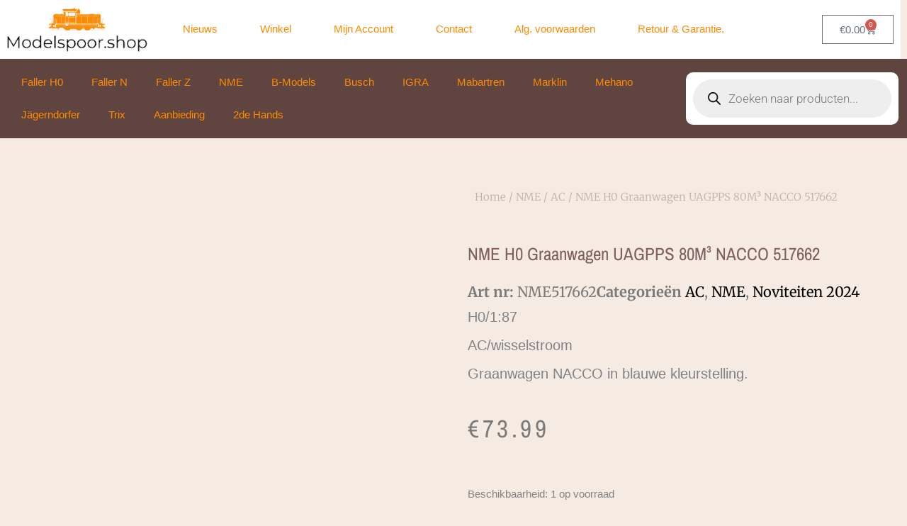

--- FILE ---
content_type: text/html; charset=UTF-8
request_url: https://modelspoor.shop/product/nme-h0-graanwagen-uagpps-80m%C2%B3-nacco-517662/
body_size: 54441
content:
<!DOCTYPE html><html lang="nl-NL"><head><script data-no-optimize="1">var litespeed_docref=sessionStorage.getItem("litespeed_docref");litespeed_docref&&(Object.defineProperty(document,"referrer",{get:function(){return litespeed_docref}}),sessionStorage.removeItem("litespeed_docref"));</script> <meta charset="UTF-8"><meta name="viewport" content="width=device-width, initial-scale=1"><link rel="profile" href="https://gmpg.org/xfn/11"><title>NME H0 Graanwagen UAGPPS 80M³ NACCO 517662</title><meta name="description" content="H0/1:87AC/wisselstroomGraanwagen NACCO in blauwe kleurstelling."><meta name="robots" content="index, follow, max-snippet:-1, max-image-preview:large, max-video-preview:-1"><link rel="canonical" href="https://modelspoor.shop/product/nme-h0-graanwagen-uagpps-80m³-nacco-517662/"><meta property="og:url" content="https://modelspoor.shop/product/nme-h0-graanwagen-uagpps-80m³-nacco-517662/"><meta property="og:site_name" content="Modelspoor Shop"><meta property="og:locale" content="nl_NL"><meta property="og:type" content="product"><meta property="article:author" content=""><meta property="article:publisher" content=""><meta property="og:title" content="NME H0 Graanwagen UAGPPS 80M³ NACCO 517662"><meta property="og:description" content="H0/1:87AC/wisselstroomGraanwagen NACCO in blauwe kleurstelling."><meta property="og:image" content="https://modelspoor.shop/wp-content/uploads/2024/02/nme517610.jpg"><meta property="og:image:secure_url" content="https://modelspoor.shop/wp-content/uploads/2024/02/nme517610.jpg"><meta property="og:image:width" content="1161"><meta property="og:image:height" content="419"><meta property="fb:pages" content=""><meta property="fb:admins" content=""><meta property="fb:app_id" content=""><meta name="twitter:card" content="summary"><meta name="twitter:site" content=""><meta name="twitter:creator" content=""><meta name="twitter:title" content="NME H0 Graanwagen UAGPPS 80M³ NACCO 517662"><meta name="twitter:description" content="H0/1:87AC/wisselstroomGraanwagen NACCO in blauwe kleurstelling."><meta name="twitter:image" content="https://modelspoor.shop/wp-content/uploads/2024/02/nme517610.jpg"><link rel='dns-prefetch' href='//www.googletagmanager.com' /><link rel="alternate" type="application/rss+xml" title="Modelspoor Shop &raquo; feed" href="https://modelspoor.shop/feed/" /><link rel="alternate" type="application/rss+xml" title="Modelspoor Shop &raquo; reacties feed" href="https://modelspoor.shop/comments/feed/" /><link rel="alternate" title="oEmbed (JSON)" type="application/json+oembed" href="https://modelspoor.shop/wp-json/oembed/1.0/embed?url=https%3A%2F%2Fmodelspoor.shop%2Fproduct%2Fnme-h0-graanwagen-uagpps-80m%25c2%25b3-nacco-517662%2F" /><link rel="alternate" title="oEmbed (XML)" type="text/xml+oembed" href="https://modelspoor.shop/wp-json/oembed/1.0/embed?url=https%3A%2F%2Fmodelspoor.shop%2Fproduct%2Fnme-h0-graanwagen-uagpps-80m%25c2%25b3-nacco-517662%2F&#038;format=xml" /><style id='wp-img-auto-sizes-contain-inline-css'>img:is([sizes=auto i],[sizes^="auto," i]){contain-intrinsic-size:3000px 1500px}
/*# sourceURL=wp-img-auto-sizes-contain-inline-css */</style><style id="litespeed-ccss">body,h1,html,li,p,ul{border:0;font-size:100%;font-style:inherit;font-weight:inherit;margin:0;outline:0;padding:0;vertical-align:baseline}html{-webkit-text-size-adjust:100%;-ms-text-size-adjust:100%}body{margin:0}nav{display:block}a{background-color:#fff0}a,a:visited{text-decoration:none}img{border:0}svg:not(:root){overflow:hidden}button,input{color:inherit;font:inherit;margin:0}button{overflow:visible}button{text-transform:none}button{-webkit-appearance:button}button::-moz-focus-inner,input::-moz-focus-inner{border:0;padding:0}input{line-height:normal}input[type=search]{-webkit-appearance:textfield;box-sizing:content-box}input[type=search]::-webkit-search-cancel-button,input[type=search]::-webkit-search-decoration{-webkit-appearance:none}.ast-container{max-width:100%}.ast-container{margin-left:auto;margin-right:auto;padding-left:20px;padding-right:20px}.ast-container::after{content:"";display:table;clear:both}h1{clear:both}h1{color:#808285;font-size:2em;line-height:1.2}html{box-sizing:border-box}*,:after,:before{box-sizing:inherit}body{color:#808285;background:#fff;font-style:normal}ul{margin:0 0 1.5em 3em}ul{list-style:disc}li>ul{margin-bottom:0;margin-left:1.5em}img{height:auto;max-width:100%}button,input{color:#808285;font-weight:400;font-size:100%;margin:0;vertical-align:baseline}button,input{line-height:normal}button{border:1px solid;border-color:var(--ast-border-color);border-radius:2px;background:#e6e6e6;padding:.6em 1em .4em;color:#fff}input[type=search]{color:#666;border:1px solid var(--ast-border-color);border-radius:2px;-webkit-appearance:none}a{color:#4169e1}.screen-reader-text{border:0;clip:rect(1px,1px,1px,1px);height:1px;margin:-1px;overflow:hidden;padding:0;position:absolute;width:1px;word-wrap:normal!important}.ast-container:after,.ast-container:before,.site-content:after,.site-content:before{content:"";display:table}.ast-container:after,.site-content:after{clear:both}body{-webkit-font-smoothing:antialiased;-moz-osx-font-smoothing:grayscale}body:not(.logged-in){position:relative}#page{position:relative}a{text-decoration:none}img{vertical-align:middle}p{margin-bottom:1.75em}input{line-height:1}body,button{line-height:1.85714285714286}.ast-single-post .entry-title{line-height:1.2}.entry-title{font-weight:var(--ast-blog-title-font-weight,normal)}body{background-color:#fff}#page{display:block}.ast-page-builder-template .site-content>.ast-container{max-width:100%;padding:0}body{overflow-x:hidden}.widget{margin:0 0 2.8em 0}.widget:last-child{margin-bottom:0}.ahfb-svg-iconset{-js-display:inline-flex;display:inline-flex;align-self:center}.ahfb-svg-iconset svg{width:17px;height:17px}input[type=search]{color:#666;padding:.75em;height:auto;border-width:1px;border-style:solid;border-color:var(--ast-border-color);border-radius:2px;background:var(--ast-comment-inputs-background);box-shadow:none;box-sizing:border-box}.entry-title{margin-bottom:.2em}.ast-inline-flex{-js-display:inline-flex;display:inline-flex;align-items:center;flex-wrap:wrap;align-content:center}:root{--ast-post-nav-space:0;--ast-container-default-xlg-padding:6.67em;--ast-container-default-lg-padding:5.67em;--ast-container-default-slg-padding:4.34em;--ast-container-default-md-padding:3.34em;--ast-container-default-sm-padding:6.67em;--ast-container-default-xs-padding:2.4em;--ast-container-default-xxs-padding:1.4em;--ast-code-block-background:#EEEEEE;--ast-comment-inputs-background:#FAFAFA;--ast-normal-container-width:1400px;--ast-narrow-container-width:750px;--ast-blog-title-font-weight:normal;--ast-blog-meta-weight:inherit;--ast-global-color-primary:var(--ast-global-color-5);--ast-global-color-secondary:var(--ast-global-color-4);--ast-global-color-alternate-background:var(--ast-global-color-7);--ast-global-color-subtle-background:var(--ast-global-color-6);--ast-bg-style-guide:#F8FAFC;--ast-shadow-style-guide:0px 0px 4px 0 #00000057;--ast-global-dark-bg-style:#fff;--ast-global-dark-lfs:#fbfbfb;--ast-widget-bg-color:#fafafa;--ast-wc-container-head-bg-color:#fbfbfb;--ast-title-layout-bg:#eeeeee;--ast-search-border-color:#e7e7e7;--ast-lifter-hover-bg:#e6e6e6;--ast-gallery-block-color:#000;--srfm-color-input-label:var(--ast-global-color-2)}html{font-size:93.75%}a{color:#ff8a00}body,button,input{font-family:Arial,Helvetica,Verdana,sans-serif;font-weight:400;font-size:15px;font-size:1rem;line-height:var(--ast-body-line-height,3.3em)}p{margin-bottom:2.75em}h1{line-height:3em}.entry-title{font-size:40px;font-size:2.6666666666667rem}h1{font-size:40px;font-size:2.6666666666667rem;line-height:1.4em}body,h1{color:#ff8a00}input{outline:none}.ast-page-builder-template .site-content>.ast-container{max-width:100%;padding:0}.astra-cart-drawer{position:fixed;display:block;visibility:hidden;overflow:auto;-webkit-overflow-scrolling:touch;z-index:10000;background-color:var(--ast-global-color-primary,var(--ast-global-color-5));transform:translate3d(0,0,0);opacity:0;will-change:transform}.astra-cart-drawer{width:460px;height:100%;left:100%;top:0;opacity:1;transform:translate3d(0%,0,0)}.astra-cart-drawer .astra-cart-drawer-header{position:absolute;width:100%;text-align:left;text-transform:inherit;font-weight:500;border-bottom:1px solid var(--ast-border-color);padding:1.34em;line-height:1;z-index:1;max-height:3.5em}.astra-cart-drawer .astra-cart-drawer-header .astra-cart-drawer-title{color:var(--ast-global-color-2)}.astra-cart-drawer .astra-cart-drawer-close .ast-close-svg{width:22px;height:22px}.astra-cart-drawer .astra-cart-drawer-content,.astra-cart-drawer .astra-cart-drawer-content .widget_shopping_cart,.astra-cart-drawer .astra-cart-drawer-content .widget_shopping_cart_content{height:100%}.astra-cart-drawer .astra-cart-drawer-content{padding-top:3.5em}.astra-cart-drawer .astra-cart-drawer-content .widget_shopping_cart_content{display:flex;flex-direction:column;overflow:hidden}.astra-cart-drawer .astra-cart-drawer-close{position:absolute;top:.5em;right:0;border:none;margin:0;padding:.6em 1em .4em;color:var(--ast-global-color-2);background-color:#fff0}.astra-mobile-cart-overlay{background-color:rgb(0 0 0/.4);position:fixed;top:0;right:0;bottom:0;left:0;visibility:hidden;opacity:0}button{color:#ff8a00;border-color:#a06753;background-color:#a06753;border-top-left-radius:inherit;border-top-right-radius:inherit;border-bottom-right-radius:inherit;border-bottom-left-radius:inherit;padding-top:10px;padding-right:40px;padding-bottom:10px;padding-left:40px;font-family:inherit;font-weight:inherit}@media (min-width:544px){.ast-container{max-width:100%}}body{background-color:#f5ebe2;background-image:none}@media (max-width:768px){h1{font-size:30px}}@media (max-width:544px){h1{font-size:30px}}@media (max-width:768px){html{font-size:85.5%}}@media (max-width:544px){html{font-size:85.5%}}@media (min-width:769px){.ast-container{max-width:1440px}}:root{--ast-global-color-0:#0170B9;--ast-global-color-1:#3a3a3a;--ast-global-color-2:#3a3a3a;--ast-global-color-3:#4B4F58;--ast-global-color-4:#F5F5F5;--ast-global-color-5:#FFFFFF;--ast-global-color-6:#E5E5E5;--ast-global-color-7:#424242;--ast-global-color-8:#000000}:root{--ast-border-color:#dddddd}h1{color:var(--ast-global-color-2)}.elementor-template-full-width .ast-container{display:block}.elementor-screen-only,.screen-reader-text{top:0!important}:root{--e-global-color-astglobalcolor0:#0170B9;--e-global-color-astglobalcolor1:#3a3a3a;--e-global-color-astglobalcolor2:#3a3a3a;--e-global-color-astglobalcolor3:#4B4F58;--e-global-color-astglobalcolor4:#F5F5F5;--e-global-color-astglobalcolor5:#FFFFFF;--e-global-color-astglobalcolor6:#E5E5E5;--e-global-color-astglobalcolor7:#424242;--e-global-color-astglobalcolor8:#000000}ul{box-sizing:border-box}:root{--wp--preset--font-size--normal:16px;--wp--preset--font-size--huge:42px}.screen-reader-text{border:0;clip-path:inset(50%);height:1px;margin:-1px;overflow:hidden;padding:0;position:absolute;width:1px;word-wrap:normal!important}html :where(img[class*=wp-image-]){height:auto;max-width:100%}:root{--wp--preset--aspect-ratio--square:1;--wp--preset--aspect-ratio--4-3:4/3;--wp--preset--aspect-ratio--3-4:3/4;--wp--preset--aspect-ratio--3-2:3/2;--wp--preset--aspect-ratio--2-3:2/3;--wp--preset--aspect-ratio--16-9:16/9;--wp--preset--aspect-ratio--9-16:9/16;--wp--preset--color--black:#000000;--wp--preset--color--cyan-bluish-gray:#abb8c3;--wp--preset--color--white:#ffffff;--wp--preset--color--pale-pink:#f78da7;--wp--preset--color--vivid-red:#cf2e2e;--wp--preset--color--luminous-vivid-orange:#ff6900;--wp--preset--color--luminous-vivid-amber:#fcb900;--wp--preset--color--light-green-cyan:#7bdcb5;--wp--preset--color--vivid-green-cyan:#00d084;--wp--preset--color--pale-cyan-blue:#8ed1fc;--wp--preset--color--vivid-cyan-blue:#0693e3;--wp--preset--color--vivid-purple:#9b51e0;--wp--preset--color--ast-global-color-0:var(--ast-global-color-0);--wp--preset--color--ast-global-color-1:var(--ast-global-color-1);--wp--preset--color--ast-global-color-2:var(--ast-global-color-2);--wp--preset--color--ast-global-color-3:var(--ast-global-color-3);--wp--preset--color--ast-global-color-4:var(--ast-global-color-4);--wp--preset--color--ast-global-color-5:var(--ast-global-color-5);--wp--preset--color--ast-global-color-6:var(--ast-global-color-6);--wp--preset--color--ast-global-color-7:var(--ast-global-color-7);--wp--preset--color--ast-global-color-8:var(--ast-global-color-8);--wp--preset--gradient--vivid-cyan-blue-to-vivid-purple:linear-gradient(135deg,rgba(6,147,227,1) 0%,rgb(155,81,224) 100%);--wp--preset--gradient--light-green-cyan-to-vivid-green-cyan:linear-gradient(135deg,rgb(122,220,180) 0%,rgb(0,208,130) 100%);--wp--preset--gradient--luminous-vivid-amber-to-luminous-vivid-orange:linear-gradient(135deg,rgba(252,185,0,1) 0%,rgba(255,105,0,1) 100%);--wp--preset--gradient--luminous-vivid-orange-to-vivid-red:linear-gradient(135deg,rgba(255,105,0,1) 0%,rgb(207,46,46) 100%);--wp--preset--gradient--very-light-gray-to-cyan-bluish-gray:linear-gradient(135deg,rgb(238,238,238) 0%,rgb(169,184,195) 100%);--wp--preset--gradient--cool-to-warm-spectrum:linear-gradient(135deg,rgb(74,234,220) 0%,rgb(151,120,209) 20%,rgb(207,42,186) 40%,rgb(238,44,130) 60%,rgb(251,105,98) 80%,rgb(254,248,76) 100%);--wp--preset--gradient--blush-light-purple:linear-gradient(135deg,rgb(255,206,236) 0%,rgb(152,150,240) 100%);--wp--preset--gradient--blush-bordeaux:linear-gradient(135deg,rgb(254,205,165) 0%,rgb(254,45,45) 50%,rgb(107,0,62) 100%);--wp--preset--gradient--luminous-dusk:linear-gradient(135deg,rgb(255,203,112) 0%,rgb(199,81,192) 50%,rgb(65,88,208) 100%);--wp--preset--gradient--pale-ocean:linear-gradient(135deg,rgb(255,245,203) 0%,rgb(182,227,212) 50%,rgb(51,167,181) 100%);--wp--preset--gradient--electric-grass:linear-gradient(135deg,rgb(202,248,128) 0%,rgb(113,206,126) 100%);--wp--preset--gradient--midnight:linear-gradient(135deg,rgb(2,3,129) 0%,rgb(40,116,252) 100%);--wp--preset--font-size--small:13px;--wp--preset--font-size--medium:20px;--wp--preset--font-size--large:36px;--wp--preset--font-size--x-large:42px;--wp--preset--spacing--20:0.44rem;--wp--preset--spacing--30:0.67rem;--wp--preset--spacing--40:1rem;--wp--preset--spacing--50:1.5rem;--wp--preset--spacing--60:2.25rem;--wp--preset--spacing--70:3.38rem;--wp--preset--spacing--80:5.06rem;--wp--preset--shadow--natural:6px 6px 9px rgba(0, 0, 0, 0.2);--wp--preset--shadow--deep:12px 12px 50px rgba(0, 0, 0, 0.4);--wp--preset--shadow--sharp:6px 6px 0px rgba(0, 0, 0, 0.2);--wp--preset--shadow--outlined:6px 6px 0px -3px rgba(255, 255, 255, 1), 6px 6px rgba(0, 0, 0, 1);--wp--preset--shadow--crisp:6px 6px 0px rgba(0, 0, 0, 1)}:root{--wp--style--global--content-size:var(--wp--custom--ast-content-width-size);--wp--style--global--wide-size:var(--wp--custom--ast-wide-width-size)}:where(body){margin:0}:root{--wp--style--block-gap:24px}body{padding-top:0;padding-right:0;padding-bottom:0;padding-left:0}a:where(:not(.wp-element-button)){text-decoration:none}body{display:block}button.pswp__button{box-shadow:none!important;background-image:url(/wp-content/plugins/woocommerce/assets/css/photoswipe/default-skin/default-skin.png)!important}button.pswp__button,button.pswp__button--arrow--left::before,button.pswp__button--arrow--right::before{background-color:transparent!important}button.pswp__button--arrow--left,button.pswp__button--arrow--right{background-image:none!important}.pswp{display:none;position:absolute;width:100%;height:100%;left:0;top:0;overflow:hidden;-ms-touch-action:none;touch-action:none;z-index:1500;-webkit-text-size-adjust:100%;-webkit-backface-visibility:hidden;outline:0}.pswp *{-webkit-box-sizing:border-box;box-sizing:border-box}.pswp__bg{position:absolute;left:0;top:0;width:100%;height:100%;background:#000;opacity:0;-webkit-transform:translateZ(0);transform:translateZ(0);-webkit-backface-visibility:hidden;will-change:opacity}.pswp__scroll-wrap{position:absolute;left:0;top:0;width:100%;height:100%;overflow:hidden}.pswp__container{-ms-touch-action:none;touch-action:none;position:absolute;left:0;right:0;top:0;bottom:0}.pswp__container{-webkit-touch-callout:none}.pswp__bg{will-change:opacity}.pswp__container{-webkit-backface-visibility:hidden}.pswp__item{position:absolute;left:0;right:0;top:0;bottom:0;overflow:hidden}.pswp__button{width:44px;height:44px;position:relative;background:0 0;overflow:visible;-webkit-appearance:none;display:block;border:0;padding:0;margin:0;float:left;opacity:.75;-webkit-box-shadow:none;box-shadow:none}.pswp__button::-moz-focus-inner{padding:0;border:0}.pswp__button,.pswp__button--arrow--left:before,.pswp__button--arrow--right:before{background:url(/wp-content/plugins/woocommerce/assets/css/photoswipe/default-skin/default-skin.png)0 0 no-repeat;background-size:264px 88px;width:44px;height:44px}.pswp__button--close{background-position:0-44px}.pswp__button--share{background-position:-44px -44px}.pswp__button--fs{display:none}.pswp__button--zoom{display:none;background-position:-88px 0}.pswp__button--arrow--left,.pswp__button--arrow--right{background:0 0;top:50%;margin-top:-50px;width:70px;height:100px;position:absolute}.pswp__button--arrow--left{left:0}.pswp__button--arrow--right{right:0}.pswp__button--arrow--left:before,.pswp__button--arrow--right:before{content:"";top:35px;background-color:rgb(0 0 0/.3);height:30px;width:32px;position:absolute}.pswp__button--arrow--left:before{left:6px;background-position:-138px -44px}.pswp__button--arrow--right:before{right:6px;background-position:-94px -44px}.pswp__share-modal{display:block;background:rgb(0 0 0/.5);width:100%;height:100%;top:0;left:0;padding:10px;position:absolute;z-index:1600;opacity:0;-webkit-backface-visibility:hidden;will-change:opacity}.pswp__share-modal--hidden{display:none}.pswp__share-tooltip{z-index:1620;position:absolute;background:#fff;top:56px;border-radius:2px;display:block;width:auto;right:44px;-webkit-box-shadow:0 2px 5px rgb(0 0 0/.25);box-shadow:0 2px 5px rgb(0 0 0/.25);-webkit-transform:translateY(6px);-ms-transform:translateY(6px);transform:translateY(6px);-webkit-backface-visibility:hidden;will-change:transform}.pswp__counter{position:relative;left:0;top:0;height:44px;font-size:13px;line-height:44px;color:#fff;opacity:.75;padding:0 10px;margin-inline-end:auto}.pswp__caption{position:absolute;left:0;bottom:0;width:100%;min-height:44px}.pswp__caption__center{text-align:left;max-width:420px;margin:0 auto;font-size:13px;padding:10px;line-height:20px;color:#ccc}.pswp__preloader{width:44px;height:44px;position:absolute;top:0;left:50%;margin-left:-22px;opacity:0;will-change:opacity;direction:ltr}.pswp__preloader__icn{width:20px;height:20px;margin:12px}@media screen and (max-width:1024px){.pswp__preloader{position:relative;left:auto;top:auto;margin:0;float:right}}.pswp__ui{-webkit-font-smoothing:auto;visibility:visible;opacity:1;z-index:1550}.pswp__top-bar{position:absolute;left:0;top:0;height:44px;width:100%;display:flex;justify-content:flex-end}.pswp__caption,.pswp__top-bar{-webkit-backface-visibility:hidden;will-change:opacity}.pswp__caption,.pswp__top-bar{background-color:rgb(0 0 0/.5)}.pswp__ui--hidden .pswp__button--arrow--left,.pswp__ui--hidden .pswp__button--arrow--right,.pswp__ui--hidden .pswp__caption,.pswp__ui--hidden .pswp__top-bar{opacity:.001}.woocommerce img,.woocommerce-page img{height:auto;max-width:100%}.woocommerce #content div.product div.images,.woocommerce div.product div.images,.woocommerce-page #content div.product div.images,.woocommerce-page div.product div.images{float:left;width:48%}.woocommerce-store-notice,p.demo_store{position:fixed;top:0;left:0;right:0;margin:0;width:100%;font-size:1em;padding:1em 0;text-align:center;background-color:#a46497;color:#fff;z-index:99998;box-shadow:0 1px 1em rgb(0 0 0/.2);display:none}.woocommerce-store-notice a,p.demo_store a{color:#fff;text-decoration:underline}.screen-reader-text{border:0;clip:rect(1px,1px,1px,1px);clip-path:inset(50%);height:1px;margin:-1px;overflow:hidden;padding:0;position:absolute;width:1px;word-wrap:normal!important}.pswp{z-index:999999}.woocommerce .pswp__caption__center,.woocommerce-page .pswp__caption__center{text-align:center}.woocommerce .pswp__bg,.woocommerce-page .pswp__bg{opacity:.7!important}.woocommerce input[type=search],.woocommerce-page input[type=search]{border-color:var(--ast-border-color);background-color:#fff;box-shadow:none;border-radius:0}button.pswp__button{box-shadow:none!important;background-image:url(/wp-content/plugins/woocommerce/assets/css/photoswipe/default-skin/default-skin.png)!important}button.pswp__button,button.pswp__button--arrow--left::before,button.pswp__button--arrow--right::before{background-color:transparent!important}button.pswp__button--arrow--left,button.pswp__button--arrow--right{background-image:none!important}.woocommerce .woocommerce{zoom:1}.woocommerce .woocommerce::after,.woocommerce .woocommerce::before{content:" ";display:table}.woocommerce .woocommerce::after{clear:both}.astra-cart-drawer{background-color:var(--ast-global-color-primary,var(--ast-global-color-5));border:1px solid var(--ast-border-color)}.woocommerce div.product p.price{color:#ff8a00}@media (max-width:768px){.woocommerce div.product div.images,.woocommerce #content div.product div.images,.woocommerce-page div.product div.images,.woocommerce-page #content div.product div.images{float:none;width:100%}}.dgwt-wcas-search-wrapp{position:relative;line-height:100%;display:block;color:#444;min-width:230px;width:100%;text-align:left;margin:0 auto;-webkit-box-sizing:border-box;-moz-box-sizing:border-box;box-sizing:border-box}.dgwt-wcas-search-wrapp *{-webkit-box-sizing:border-box;-moz-box-sizing:border-box;box-sizing:border-box}.dgwt-wcas-search-form{margin:0;padding:0;width:100%}input[type=search].dgwt-wcas-search-input{-webkit-box-shadow:none;box-shadow:none;margin:0;-webkit-appearance:textfield;text-align:left}[type=search].dgwt-wcas-search-input::-ms-clear{display:none}[type=search].dgwt-wcas-search-input::-webkit-search-decoration{-webkit-appearance:none}[type=search].dgwt-wcas-search-input::-webkit-search-cancel-button{display:none}.dgwt-wcas-style-pirx .dgwt-wcas-sf-wrapp button.dgwt-wcas-search-submit:before{display:none}button.dgwt-wcas-search-submit{position:relative}.dgwt-wcas-ico-magnifier{bottom:0;left:0;margin:auto;position:absolute;right:0;top:0;height:65%;display:block}.dgwt-wcas-preloader{height:100%;position:absolute;right:0;top:0;width:40px;z-index:-1;background-repeat:no-repeat;background-position:right 15px center;background-size:auto 44%}.dgwt-wcas-voice-search{position:absolute;right:0;top:0;height:100%;width:40px;z-index:1;opacity:.5;align-items:center;justify-content:center;display:none}.screen-reader-text{clip:rect(1px,1px,1px,1px);height:1px;overflow:hidden;position:absolute!important;width:1px}.dgwt-wcas-sf-wrapp:after,.dgwt-wcas-sf-wrapp:before{content:"";display:table}.dgwt-wcas-sf-wrapp:after{clear:both}.dgwt-wcas-sf-wrapp{zoom:1;width:100%;max-width:100vw;margin:0;position:relative;background:0 0}.dgwt-wcas-sf-wrapp input[type=search].dgwt-wcas-search-input{width:100%;height:40px;font-size:14px;line-height:100%;padding:10px 15px;margin:0;background:#fff;border:1px solid #ddd;border-radius:3px;-webkit-border-radius:3px;-webkit-appearance:none;box-sizing:border-box}.dgwt-wcas-sf-wrapp input[type=search].dgwt-wcas-search-input::-webkit-input-placeholder{color:#999;font-weight:400;font-style:italic;line-height:normal}.dgwt-wcas-sf-wrapp input[type=search].dgwt-wcas-search-input:-moz-placeholder{color:#999;font-weight:400;font-style:italic;line-height:normal}.dgwt-wcas-sf-wrapp input[type=search].dgwt-wcas-search-input::-moz-placeholder{color:#999;font-weight:400;font-style:italic;line-height:normal}.dgwt-wcas-sf-wrapp input[type=search].dgwt-wcas-search-input:-ms-input-placeholder{color:#999;font-weight:400;font-style:italic;line-height:normal}.dgwt-wcas-sf-wrapp button.dgwt-wcas-search-submit{overflow:visible;position:absolute;border:0;padding:0 15px;margin:0;height:40px;min-width:50px;width:auto;line-height:100%;min-height:100%;right:0;left:auto;top:0;bottom:auto;color:#fff;text-transform:uppercase;background-color:#333;border-radius:0 2px 2px 0;-webkit-border-radius:0 2px 2px 0;text-shadow:0-1px 0 rgb(0 0 0/.3);-webkit-box-shadow:none;box-shadow:none;-webkit-appearance:none}.dgwt-wcas-sf-wrapp .dgwt-wcas-search-submit:before{content:"";position:absolute;border-width:8px 8px 8px 0;border-style:solid solid solid none;border-color:#fff0 #333;top:12px;left:-6px}.dgwt-wcas-sf-wrapp .dgwt-wcas-search-submit::-moz-focus-inner{border:0;padding:0}.dgwt-wcas-ico-magnifier{max-width:20px}.dgwt-wcas-has-submit .dgwt-wcas-search-submit svg path{fill:#fff}.dgwt-wcas-style-pirx .dgwt-wcas-sf-wrapp{background:#fff;padding:10px;border-radius:10px}.dgwt-wcas-style-pirx .dgwt-wcas-sf-wrapp input[type=search].dgwt-wcas-search-input{padding:13px 24px 13px 48px;line-height:24px;font-size:17px;border:2px solid #fff0;border-radius:30px;height:auto;font-family:Roboto,sans-serif;background-color:#eee}.dgwt-wcas-style-pirx .dgwt-wcas-sf-wrapp button.dgwt-wcas-search-submit{background:0 0;border-radius:100%;border:0;display:flex;align-items:center;justify-content:center;padding:0;margin:0;position:absolute;min-height:33px;min-width:33px;height:33px;width:33px;left:23px;top:21px}.dgwt-wcas-style-pirx .dgwt-wcas-sf-wrapp button.dgwt-wcas-search-submit svg{width:18px;height:18px}.dgwt-wcas-style-pirx .dgwt-wcas-preloader{margin-right:35px}.dgwt-wcas-style-pirx.dgwt-wcas-has-submit .dgwt-wcas-search-submit svg path{fill:#111}.dgwt-wcas-style-pirx .dgwt-wcas-voice-search{right:20px;top:1px;opacity:1}:root{--direction-multiplier:1}.elementor-screen-only,.screen-reader-text{height:1px;margin:-1px;overflow:hidden;padding:0;position:absolute;top:-10000em;width:1px;clip:rect(0,0,0,0);border:0}.elementor *,.elementor :after,.elementor :before{box-sizing:border-box}.elementor a{box-shadow:none;text-decoration:none}.elementor img{border:none;border-radius:0;box-shadow:none;height:auto;max-width:100%}.elementor .elementor-background-overlay{inset:0;position:absolute}.elementor-element{--flex-direction:initial;--flex-wrap:initial;--justify-content:initial;--align-items:initial;--align-content:initial;--gap:initial;--flex-basis:initial;--flex-grow:initial;--flex-shrink:initial;--order:initial;--align-self:initial;align-self:var(--align-self);flex-basis:var(--flex-basis);flex-grow:var(--flex-grow);flex-shrink:var(--flex-shrink);order:var(--order)}.elementor-element:where(.e-con-full,.elementor-widget){align-content:var(--align-content);align-items:var(--align-items);flex-direction:var(--flex-direction);flex-wrap:var(--flex-wrap);gap:var(--row-gap) var(--column-gap);justify-content:var(--justify-content)}:root{--page-title-display:block}.elementor-page-title,h1.entry-title{display:var(--page-title-display)}.elementor-section{position:relative}.elementor-section .elementor-container{display:flex;margin-left:auto;margin-right:auto;position:relative}@media (max-width:1024px){.elementor-section .elementor-container{flex-wrap:wrap}}.elementor-widget-wrap{align-content:flex-start;flex-wrap:wrap;position:relative;width:100%}.elementor:not(.elementor-bc-flex-widget) .elementor-widget-wrap{display:flex}.elementor-widget-wrap>.elementor-element{width:100%}.elementor-widget{position:relative}.elementor-widget:not(:last-child){margin-bottom:var(--kit-widget-spacing,20px)}.elementor-column{display:flex;min-height:1px;position:relative}.elementor-column-gap-narrow>.elementor-column>.elementor-element-populated{padding:5px}.elementor-column-gap-default>.elementor-column>.elementor-element-populated{padding:10px}@media (min-width:768px){.elementor-column.elementor-col-33{width:33.333%}.elementor-column.elementor-col-50{width:50%}}@media (max-width:767px){.elementor-column{width:100%}}@media (prefers-reduced-motion:no-preference){html{scroll-behavior:smooth}}.elementor-heading-title{line-height:1;margin:0;padding:0}.elementor-button{background-color:#69727d;border-radius:3px;color:#fff;display:inline-block;font-size:15px;line-height:1;padding:12px 24px;fill:#fff;text-align:center}.elementor-button:visited{color:#fff}.elementor-button-icon{align-items:center;display:flex}.elementor-button-icon svg{height:auto;width:1em}.elementor-button-icon .e-font-icon-svg{height:1em}.elementor-button-text{display:inline-block}.elementor-button span{text-decoration:inherit}.elementor-widget-image{text-align:center}.elementor-widget-image a{display:inline-block}.elementor-widget-image img{display:inline-block;vertical-align:middle}.elementor-item:after,.elementor-item:before{display:block;position:absolute}.elementor-item:not(:hover):not(:focus):not(.elementor-item-active):not(.highlighted):after,.elementor-item:not(:hover):not(:focus):not(.elementor-item-active):not(.highlighted):before{opacity:0}.e--pointer-underline .elementor-item:after,.e--pointer-underline .elementor-item:before{background-color:#3f444b;height:3px;left:0;width:100%;z-index:2}.e--pointer-underline.e--animation-drop-out .elementor-item:not(:hover):not(:focus):not(.elementor-item-active):not(.highlighted):before{top:10px}.e--pointer-underline.e--animation-drop-out .elementor-item:not(:hover):not(:focus):not(.elementor-item-active):not(.highlighted):after{bottom:10px}.e--pointer-underline .elementor-item:after{bottom:0;content:""}.elementor-nav-menu--main .elementor-nav-menu a{padding:13px 20px}.elementor-nav-menu--main .elementor-nav-menu ul{border-style:solid;border-width:0;padding:0;position:absolute;width:12em}.elementor-nav-menu--layout-horizontal{display:flex}.elementor-nav-menu--layout-horizontal .elementor-nav-menu{display:flex;flex-wrap:wrap}.elementor-nav-menu--layout-horizontal .elementor-nav-menu a{flex-grow:1;white-space:nowrap}.elementor-nav-menu--layout-horizontal .elementor-nav-menu>li{display:flex}.elementor-nav-menu--layout-horizontal .elementor-nav-menu>li ul{top:100%!important}.elementor-nav-menu--layout-horizontal .elementor-nav-menu>li:not(:first-child)>a{margin-inline-start:var(--e-nav-menu-horizontal-menu-item-margin)}.elementor-nav-menu--layout-horizontal .elementor-nav-menu>li:not(:first-child)>ul{inset-inline-start:var(--e-nav-menu-horizontal-menu-item-margin)!important}.elementor-nav-menu--layout-horizontal .elementor-nav-menu>li:not(:last-child)>a{margin-inline-end:var(--e-nav-menu-horizontal-menu-item-margin)}.elementor-nav-menu--layout-horizontal .elementor-nav-menu>li:not(:last-child):after{align-self:center;border-color:var(--e-nav-menu-divider-color,#000);border-left-style:var(--e-nav-menu-divider-style,solid);border-left-width:var(--e-nav-menu-divider-width,2px);content:var(--e-nav-menu-divider-content,none);height:var(--e-nav-menu-divider-height,35%)}.elementor-nav-menu__align-justify .elementor-nav-menu--layout-horizontal .elementor-nav-menu{width:100%}.elementor-nav-menu__align-justify .elementor-nav-menu--layout-horizontal .elementor-nav-menu>li{flex-grow:1}.elementor-nav-menu__align-justify .elementor-nav-menu--layout-horizontal .elementor-nav-menu>li>a{justify-content:center}.elementor-widget-nav-menu:not(:has(.elementor-widget-container)):not([class*=elementor-hidden-]){display:flex;flex-direction:column}.elementor-nav-menu{position:relative;z-index:2}.elementor-nav-menu:after{clear:both;content:" ";display:block;font:0/0 serif;height:0;overflow:hidden;visibility:hidden}.elementor-nav-menu,.elementor-nav-menu li,.elementor-nav-menu ul{display:block;line-height:normal;list-style:none;margin:0;padding:0}.elementor-nav-menu ul{display:none}.elementor-nav-menu ul ul a{border-left:16px solid #fff0}.elementor-nav-menu a,.elementor-nav-menu li{position:relative}.elementor-nav-menu li{border-width:0}.elementor-nav-menu a{align-items:center;display:flex}.elementor-nav-menu a{line-height:20px;padding:10px 20px}.elementor-menu-toggle{align-items:center;background-color:rgb(0 0 0/.05);border:0 solid;border-radius:3px;color:#33373d;display:flex;font-size:var(--nav-menu-icon-size,22px);justify-content:center;padding:.25em}.elementor-menu-toggle:not(.elementor-active) .elementor-menu-toggle__icon--close{display:none}.elementor-menu-toggle .e-font-icon-svg{fill:#33373d;height:1em;width:1em}.elementor-menu-toggle svg{height:auto;width:1em;fill:var(--nav-menu-icon-color,currentColor)}.elementor-nav-menu--dropdown{background-color:#fff;font-size:13px}.elementor-nav-menu--dropdown.elementor-nav-menu__container{margin-top:10px;overflow-x:hidden;overflow-y:auto;transform-origin:top}.elementor-nav-menu--dropdown.elementor-nav-menu__container .elementor-sub-item{font-size:.85em}.elementor-nav-menu--dropdown a{color:#33373d}ul.elementor-nav-menu--dropdown a{border-inline-start:8px solid #fff0;text-shadow:none}.elementor-nav-menu--toggle{--menu-height:100vh}.elementor-nav-menu--toggle .elementor-menu-toggle:not(.elementor-active)+.elementor-nav-menu__container{max-height:0;overflow:hidden;transform:scaleY(0)}@media (max-width:1024px){.elementor-nav-menu--dropdown-tablet .elementor-nav-menu--main{display:none}}@media (min-width:1025px){.elementor-nav-menu--dropdown-tablet .elementor-menu-toggle,.elementor-nav-menu--dropdown-tablet .elementor-nav-menu--dropdown{display:none}.elementor-nav-menu--dropdown-tablet nav.elementor-nav-menu--dropdown.elementor-nav-menu__container{overflow-y:hidden}}.elementor-menu-cart__wrapper{text-align:var(--main-alignment,start)}.elementor-menu-cart__toggle_wrapper{display:inline-block;position:relative}.elementor-menu-cart__toggle{display:inline-block}.elementor-menu-cart__toggle .elementor-button{align-items:center;background-color:var(--toggle-button-background-color,transparent);border-color:var(--toggle-button-border-color,#69727d);border-radius:var(--toggle-button-border-radius,0);border-style:var(--toggle-button-border-type,solid);border-width:var(--toggle-button-border-width,1px);color:var(--toggle-button-text-color,#69727d);display:inline-flex;flex-direction:row;gap:.3em;padding:var(--toggle-icon-padding,12px 24px)}.elementor-menu-cart__toggle .elementor-button svg{fill:var(--toggle-button-icon-color,#69727d)}.elementor-menu-cart__toggle .elementor-button-icon{position:relative}.elementor-menu-cart__toggle .elementor-button-icon{color:var(--toggle-button-icon-color,#69727d);font-size:var(--toggle-icon-size,inherit)}.elementor-menu-cart__toggle .elementor-button-icon,.elementor-menu-cart__toggle .elementor-button-text{flex-grow:unset;order:unset}.elementor-menu-cart--items-indicator-bubble .elementor-menu-cart__toggle .elementor-button-icon .elementor-button-icon-qty[data-counter]{background-color:var(--items-indicator-background-color,#d9534f);border-radius:100%;color:var(--items-indicator-text-color,#fff);display:block;font-size:10px;height:1.6em;inset-inline-end:-.7em;line-height:1.5em;min-width:1.6em;position:absolute;text-align:center;top:-.7em}.elementor-menu-cart__container{background-color:rgb(0 0 0/.25);height:100%;left:0;overflow:hidden;position:fixed;text-align:start;top:0;transform:scale(1);width:100vw;z-index:9998}.elementor-menu-cart__main{align-items:stretch;background-color:var(--cart-background-color,#fff);border-color:var(--cart-border-color,initial);border-radius:var(--cart-border-radius,0);border-style:var(--cart-border-style,none);bottom:0;box-shadow:0 0 20px rgb(0 0 0/.2);display:flex;flex-direction:column;font-size:14px;left:var(--side-cart-alignment-left,auto);margin-top:var(--mini-cart-spacing,0);max-width:100%;min-height:200px;padding:var(--cart-padding,20px 30px);position:fixed;right:var(--side-cart-alignment-right,0);top:0;transform:translateX(0);width:350px}.elementor-menu-cart__main .widget_shopping_cart_content{display:flex;flex-direction:column;height:100%}body.elementor-default .elementor-widget-woocommerce-menu-cart:not(.elementor-menu-cart--shown) .elementor-menu-cart__container{background-color:#fff0;transform:scale(0)}body.elementor-default .elementor-widget-woocommerce-menu-cart:not(.elementor-menu-cart--shown) .elementor-menu-cart__main{opacity:0;overflow:hidden;transform:var(--side-cart-alignment-transform,translateX(calc(100% * var(--direction-multiplier, 1))))}.elementor-menu-cart__close-button{align-self:flex-end;display:inline-block;font-family:eicons;font-size:20px;height:var(--cart-close-icon-size,25px);line-height:1;margin:0 0 20px;position:relative;width:var(--cart-close-icon-size,25px)}.elementor-menu-cart__close-button:after,.elementor-menu-cart__close-button:before{background:var(--cart-close-button-color,#69727d);border-radius:1px;content:"";height:3px;left:0;margin-top:-1px;position:absolute;top:50%;width:100%}.elementor-menu-cart__close-button:before{transform:rotate(45deg)}.elementor-menu-cart__close-button:after{transform:rotate(-45deg)}.elementor-widget-woocommerce-menu-cart.elementor-menu-cart--cart-type-mini-cart .elementor-menu-cart__container{background:none;bottom:auto;height:auto;min-width:330px;overflow:visible;position:absolute;top:100%;inset-inline:0 auto;transform:scale(1);width:auto}.elementor-widget-woocommerce-menu-cart.elementor-menu-cart--cart-type-mini-cart .elementor-menu-cart__main{height:auto;inset:auto;overflow:visible;position:relative;transform:translateY(0);width:auto}@media (max-width:767px){.elementor-widget-woocommerce-menu-cart.elementor-menu-cart--cart-type-mini-cart .elementor-menu-cart__container{min-width:300px}}body.elementor-default .elementor-widget-woocommerce-menu-cart.elementor-menu-cart--cart-type-mini-cart:not(.elementor-menu-cart--shown) .elementor-menu-cart__container{transform:scale(0)}body.elementor-default .elementor-widget-woocommerce-menu-cart.elementor-menu-cart--cart-type-mini-cart:not(.elementor-menu-cart--shown) .elementor-menu-cart__main{opacity:0;transform:translateY(-10px)}body.woocommerce #content div.product .elementor-widget-woocommerce-product-images div.images,body.woocommerce div.product .elementor-widget-woocommerce-product-images div.images,body.woocommerce-page #content div.product .elementor-widget-woocommerce-product-images div.images,body.woocommerce-page div.product .elementor-widget-woocommerce-product-images div.images{float:none;padding:0;width:100%}.elementor-widget-woocommerce-product-meta .detail-container{position:relative}.elementor-widget-woocommerce-product-meta .detail-container:after{bottom:0;left:0;position:absolute;width:100%}.elementor-widget-woocommerce-product-meta .detail-label{font-weight:700}.elementor-woo-meta--view-inline .product_meta{display:flex;flex-wrap:wrap}.elementor-woo-meta--view-inline .product_meta .detail-container:after{border-bottom:0;border-left-width:1px;border-right:0;border-top:0;border-style:solid;height:100%;inset-block-start:50%;inset-inline:auto -8px;position:absolute;transform:translateY(-50%);width:auto}:is(.elementor-widget-woocommerce-product-add-to-cart,.woocommerce div.product .elementor-widget-woocommerce-product-add-to-cart,.elementor-widget-wc-add-to-cart,.woocommerce div.product .elementor-widget-wc-add-to-cart) .quantity .qty{margin-inline-end:0;vertical-align:top}:is(.elementor-widget-woocommerce-product-add-to-cart,.woocommerce div.product .elementor-widget-woocommerce-product-add-to-cart,.elementor-widget-wc-add-to-cart,.woocommerce div.product .elementor-widget-wc-add-to-cart) .quantity input{height:100%}.elementor-kit-29774{--e-global-color-primary:#6EC1E4;--e-global-color-secondary:#54595F;--e-global-color-text:#7A7A7A;--e-global-color-accent:#61CE70;--e-global-color-3836372e:#4054B2;--e-global-color-58a88ed5:#23A455;--e-global-color-2e24c85e:#000;--e-global-color-32040008:#FFF;--e-global-typography-primary-font-family:"Roboto";--e-global-typography-primary-font-weight:600;--e-global-typography-secondary-font-family:"Roboto Slab";--e-global-typography-secondary-font-weight:400;--e-global-typography-text-font-family:"Roboto";--e-global-typography-text-font-weight:400;--e-global-typography-accent-font-family:"Roboto";--e-global-typography-accent-font-weight:500}.elementor-kit-29774 p{margin-block-end:20px}.elementor-widget:not(:last-child){--kit-widget-spacing:20px}.elementor-element{--widgets-spacing:20px 20px;--widgets-spacing-row:20px;--widgets-spacing-column:20px}h1.entry-title{display:var(--page-title-display)}.elementor-lightbox{--lightbox-navigation-icons-size:0px}.elementor-39503 .elementor-element.elementor-element-3d7c624>.elementor-background-overlay{background-color:#FFF;opacity:0}.elementor-39503 .elementor-element.elementor-element-eecfa8b:not(.elementor-motion-effects-element-type-background)>.elementor-widget-wrap{background-color:#FFF}.elementor-39503 .elementor-element.elementor-element-f6146a7:not(.elementor-motion-effects-element-type-background)>.elementor-widget-wrap{background-color:#FFF}.elementor-39503 .elementor-element.elementor-element-f6146a7.elementor-column.elementor-element[data-element_type="column"]>.elementor-widget-wrap.elementor-element-populated{align-content:center;align-items:center}.elementor-39503 .elementor-element.elementor-element-a67a18d{background-color:#FFF}.elementor-39503 .elementor-element.elementor-element-a67a18d .elementor-menu-toggle{margin:0 auto;background-color:#FFF}.elementor-39503 .elementor-element.elementor-element-a67a18d .elementor-nav-menu--dropdown{background-color:#FFF}.elementor-39503 .elementor-element.elementor-element-a67a18d .elementor-nav-menu__container.elementor-nav-menu--dropdown{box-shadow:0 0 10px 0 rgb(0 0 0/.5)}.elementor-39503 .elementor-element.elementor-element-a67a18d .elementor-nav-menu__container.elementor-nav-menu--dropdown{margin-top:0px!important}.elementor-39503 .elementor-element.elementor-element-c08b5a4:not(.elementor-motion-effects-element-type-background)>.elementor-widget-wrap{background-color:#FFF}.elementor-39503 .elementor-element.elementor-element-c08b5a4.elementor-column.elementor-element[data-element_type="column"]>.elementor-widget-wrap.elementor-element-populated{align-content:center;align-items:center}.elementor-39503 .elementor-element.elementor-element-ca8c78a{--main-alignment:right;--mini-cart-spacing:0px;--divider-style:solid;--subtotal-divider-style:solid;--elementor-remove-from-cart-button:none;--remove-from-cart-button:block;--cart-border-style:none;--divider-width:0px;--subtotal-divider-top-width:0px;--subtotal-divider-right-width:0px;--subtotal-divider-bottom-width:0px;--subtotal-divider-left-width:0px;--cart-footer-layout:1fr;--products-max-height-sidecart:calc(100vh - 300px);--products-max-height-minicart:calc(100vh - 450px)}.elementor-39503 .elementor-element.elementor-element-ca8c78a.elementor-menu-cart--cart-type-mini-cart .elementor-menu-cart__container{right:0;left:auto;transform:none}.elementor-39503 .elementor-element.elementor-element-ca8c78a .widget_shopping_cart_content{--subtotal-divider-left-width:0;--subtotal-divider-right-width:0}.elementor-39503 .elementor-element.elementor-element-ff79b51:not(.elementor-motion-effects-element-type-background){background-color:#604440}.elementor-39503 .elementor-element.elementor-element-44a7b2e .elementor-menu-toggle{margin:0 auto}.elementor-39503 .elementor-element.elementor-element-0334d00.elementor-column.elementor-element[data-element_type="column"]>.elementor-widget-wrap.elementor-element-populated{align-content:center;align-items:center}.elementor-location-header:before{content:"";display:table;clear:both}@media (min-width:768px){.elementor-39503 .elementor-element.elementor-element-eecfa8b{width:17%}.elementor-39503 .elementor-element.elementor-element-f6146a7{width:66%}.elementor-39503 .elementor-element.elementor-element-c08b5a4{width:16.3%}.elementor-39503 .elementor-element.elementor-element-07635c5{width:74.851%}.elementor-39503 .elementor-element.elementor-element-0334d00{width:25.002%}}.elementor-location-header:before{content:"";display:table;clear:both}.elementor-26080 .elementor-element.elementor-element-2f94e6cb{margin-top:30px;margin-bottom:30px}.elementor-26080 .elementor-element.elementor-element-444d039a.elementor-column.elementor-element[data-element_type="column"]>.elementor-widget-wrap.elementor-element-populated{align-content:center;align-items:center}.elementor-26080 .elementor-element.elementor-element-444d039a>.elementor-element-populated{padding:0 0 0 0}.elementor-26080 .elementor-element.elementor-element-61559dc5>.elementor-element-populated{padding:20px 20px 20px 20px}.elementor-26080 .elementor-element.elementor-element-3ac389cc{margin:10px 10px calc(var(--kit-widget-spacing, 0px) + 10px) 10px;padding:0 0 0 0}.elementor-26080 .elementor-element.elementor-element-3ac389cc .woocommerce-breadcrumb{color:#C0B0A2;font-family:"Merriweather",Arial;font-size:15px;font-weight:200;line-height:3em;letter-spacing:0;text-align:left}.elementor-26080 .elementor-element.elementor-element-3ac389cc .woocommerce-breadcrumb>a{color:#C0B0A2}.elementor-26080 .elementor-element.elementor-element-469b0f6b{margin:10px 0 calc(var(--kit-widget-spacing, 0px) + 0px)0;text-align:left}.elementor-26080 .elementor-element.elementor-element-469b0f6b .elementor-heading-title{font-family:"Archivo Narrow",Arial;font-size:25px;text-transform:capitalize;line-height:1.5em;color:#7E5E5E}.elementor-26080 .elementor-element.elementor-element-a1ab15a{margin:10px 0 calc(var(--kit-widget-spacing, 0px) + 0px)0;padding:0 0 0 0;font-family:"Merriweather",Arial;font-size:20px;line-height:.5em;color:#7a7a7a}.elementor-26080 .elementor-element.elementor-element-a1ab15a.elementor-woo-meta--view-inline .product_meta .detail-container{margin-right:calc(0px/2);margin-left:calc(0px/2)}.elementor-26080 .elementor-element.elementor-element-a1ab15a.elementor-woo-meta--view-inline .product_meta{margin-right:calc(-0px/2);margin-left:calc(-0px/2)}body:not(.rtl) .elementor-26080 .elementor-element.elementor-element-a1ab15a.elementor-woo-meta--view-inline .detail-container:after{right:calc((-0px/2) + (-1px/2))}.elementor-26080 .elementor-element.elementor-element-a1ab15a a{color:#000}.elementor-26080 .elementor-element.elementor-element-16030d0{font-size:20px;line-height:1em}.elementor-26080 .elementor-element.elementor-element-45e8885e{margin:10px 0 calc(var(--kit-widget-spacing, 0px) + 0px)0;text-align:left}.woocommerce .elementor-26080 .elementor-element.elementor-element-45e8885e .price{color:#7a7a7a;font-family:"Archivo Narrow",Arial;font-size:35px;font-weight:100;text-transform:none;line-height:1em;letter-spacing:4.5px}.elementor-26080 .elementor-element.elementor-element-448aac79{margin:10px 0 calc(var(--kit-widget-spacing, 0px) + 0px)0;--button-spacing:0px}.elementor-26080 .elementor-element.elementor-element-448aac79 .quantity .qty{font-size:15px;line-height:.1em;border-radius:0 0 0 0;color:#000;background-color:rgb(255 255 255/.08);border-color:#000}@media (max-width:1024px){.elementor-26080 .elementor-element.elementor-element-2f94e6cb{margin-top:0;margin-bottom:0}.elementor-26080 .elementor-element.elementor-element-444d039a>.elementor-element-populated{padding:175px 175px 175px 175px}.elementor-26080 .elementor-element.elementor-element-6c09b1c{margin:0 0 calc(var(--kit-widget-spacing, 0px) + 0px)0}.elementor-26080 .elementor-element.elementor-element-61559dc5>.elementor-element-populated{padding:30px 30px 30px 30px}.elementor-26080 .elementor-element.elementor-element-3ac389cc .woocommerce-breadcrumb{font-size:17px;line-height:2em}.elementor-26080 .elementor-element.elementor-element-469b0f6b .elementor-heading-title{font-size:29px;line-height:1.5em}.elementor-26080 .elementor-element.elementor-element-a1ab15a.elementor-woo-meta--view-inline .product_meta .detail-container{margin-right:calc(5px/2);margin-left:calc(5px/2)}.elementor-26080 .elementor-element.elementor-element-a1ab15a.elementor-woo-meta--view-inline .product_meta{margin-right:calc(-5px/2);margin-left:calc(-5px/2)}body:not(.rtl) .elementor-26080 .elementor-element.elementor-element-a1ab15a.elementor-woo-meta--view-inline .detail-container:after{right:calc((-5px/2) + (-1px/2))}.elementor-26080 .elementor-element.elementor-element-a1ab15a{font-size:15px;line-height:2em}.elementor-26080 .elementor-element.elementor-element-a1ab15a a{line-height:2em}}@media (max-width:767px){.elementor-26080 .elementor-element.elementor-element-444d039a>.elementor-element-populated{margin:10px 0 0 0;--e-column-margin-right:0px;--e-column-margin-left:0px;padding:0 0 0 0}.elementor-26080 .elementor-element.elementor-element-6c09b1c{margin:0 0 calc(var(--kit-widget-spacing, 0px) + 0px)0;padding:0 0 0 0}.elementor-26080 .elementor-element.elementor-element-61559dc5>.elementor-element-populated{padding:20px 20px 20px 20px}.elementor-26080 .elementor-element.elementor-element-3ac389cc .woocommerce-breadcrumb{font-size:15px;line-height:1.5em;letter-spacing:0}.elementor-26080 .elementor-element.elementor-element-469b0f6b .elementor-heading-title{font-size:27px;line-height:1.5em}.elementor-26080 .elementor-element.elementor-element-a1ab15a.elementor-woo-meta--view-inline .product_meta .detail-container{margin-right:calc(0px/2);margin-left:calc(0px/2)}.elementor-26080 .elementor-element.elementor-element-a1ab15a.elementor-woo-meta--view-inline .product_meta{margin-right:calc(-0px/2);margin-left:calc(-0px/2)}body:not(.rtl) .elementor-26080 .elementor-element.elementor-element-a1ab15a.elementor-woo-meta--view-inline .detail-container:after{right:calc((-0px/2) + (-1px/2))}.elementor-26080 .elementor-element.elementor-element-a1ab15a{font-size:13px;line-height:1.5em}.woocommerce .elementor-26080 .elementor-element.elementor-element-45e8885e .price{font-size:30px;line-height:1em}}@media (max-width:1024px) and (min-width:768px){.elementor-26080 .elementor-element.elementor-element-444d039a{width:82%}}.dgwt-wcas-ico-magnifier{max-width:20px}.dgwt-wcas-search-wrapp{max-width:600px}.screen-reader-text{clip:rect(1px,1px,1px,1px);word-wrap:normal!important;border:0;clip-path:inset(50%);height:1px;margin:-1px;overflow:hidden;overflow-wrap:normal!important;padding:0;position:absolute!important;width:1px}</style><link rel="preload" data-asynced="1" data-optimized="2" as="style" onload="this.onload=null;this.rel='stylesheet'" href="https://modelspoor.shop/wp-content/litespeed/css/84f530d2152bf9e96d37e454fc2413f3.css?ver=cfc90" /><script data-optimized="1" type="litespeed/javascript" data-src="https://modelspoor.shop/wp-content/plugins/litespeed-cache/assets/js/css_async.min.js"></script> <style id='astra-theme-css-inline-css'>.ast-no-sidebar .entry-content .alignfull {margin-left: calc( -50vw + 50%);margin-right: calc( -50vw + 50%);max-width: 100vw;width: 100vw;}.ast-no-sidebar .entry-content .alignwide {margin-left: calc(-41vw + 50%);margin-right: calc(-41vw + 50%);max-width: unset;width: unset;}.ast-no-sidebar .entry-content .alignfull .alignfull,.ast-no-sidebar .entry-content .alignfull .alignwide,.ast-no-sidebar .entry-content .alignwide .alignfull,.ast-no-sidebar .entry-content .alignwide .alignwide,.ast-no-sidebar .entry-content .wp-block-column .alignfull,.ast-no-sidebar .entry-content .wp-block-column .alignwide{width: 100%;margin-left: auto;margin-right: auto;}.wp-block-gallery,.blocks-gallery-grid {margin: 0;}.wp-block-separator {max-width: 100px;}.wp-block-separator.is-style-wide,.wp-block-separator.is-style-dots {max-width: none;}.entry-content .has-2-columns .wp-block-column:first-child {padding-right: 10px;}.entry-content .has-2-columns .wp-block-column:last-child {padding-left: 10px;}@media (max-width: 782px) {.entry-content .wp-block-columns .wp-block-column {flex-basis: 100%;}.entry-content .has-2-columns .wp-block-column:first-child {padding-right: 0;}.entry-content .has-2-columns .wp-block-column:last-child {padding-left: 0;}}body .entry-content .wp-block-latest-posts {margin-left: 0;}body .entry-content .wp-block-latest-posts li {list-style: none;}.ast-no-sidebar .ast-container .entry-content .wp-block-latest-posts {margin-left: 0;}.ast-header-break-point .entry-content .alignwide {margin-left: auto;margin-right: auto;}.entry-content .blocks-gallery-item img {margin-bottom: auto;}.wp-block-pullquote {border-top: 4px solid #555d66;border-bottom: 4px solid #555d66;color: #40464d;}:root{--ast-post-nav-space:0;--ast-container-default-xlg-padding:6.67em;--ast-container-default-lg-padding:5.67em;--ast-container-default-slg-padding:4.34em;--ast-container-default-md-padding:3.34em;--ast-container-default-sm-padding:6.67em;--ast-container-default-xs-padding:2.4em;--ast-container-default-xxs-padding:1.4em;--ast-code-block-background:#EEEEEE;--ast-comment-inputs-background:#FAFAFA;--ast-normal-container-width:1400px;--ast-narrow-container-width:750px;--ast-blog-title-font-weight:normal;--ast-blog-meta-weight:inherit;--ast-global-color-primary:var(--ast-global-color-5);--ast-global-color-secondary:var(--ast-global-color-4);--ast-global-color-alternate-background:var(--ast-global-color-7);--ast-global-color-subtle-background:var(--ast-global-color-6);--ast-bg-style-guide:var( --ast-global-color-secondary,--ast-global-color-5 );--ast-shadow-style-guide:0px 0px 4px 0 #00000057;--ast-global-dark-bg-style:#fff;--ast-global-dark-lfs:#fbfbfb;--ast-widget-bg-color:#fafafa;--ast-wc-container-head-bg-color:#fbfbfb;--ast-title-layout-bg:#eeeeee;--ast-search-border-color:#e7e7e7;--ast-lifter-hover-bg:#e6e6e6;--ast-gallery-block-color:#000;--srfm-color-input-label:var(--ast-global-color-2);}html{font-size:93.75%;}a,.page-title{color:#ff8a00;}a:hover,a:focus{color:#a06753;}body,button,input,select,textarea,.ast-button,.ast-custom-button{font-family:Arial,Helvetica,Verdana,sans-serif;font-weight:400;font-size:15px;font-size:1rem;line-height:var(--ast-body-line-height,3.3em);}blockquote{color:#b43f00;}p,.entry-content p{margin-bottom:2.75em;}h1,h2,h3,h4,h5,h6,.entry-content :where(h1,h2,h3,h4,h5,h6),.site-title,.site-title a{line-height:3em;}.site-title{font-size:35px;font-size:2.3333333333333rem;display:none;}header .custom-logo-link img{max-width:200px;width:200px;}.astra-logo-svg{width:200px;}.site-header .site-description{font-size:15px;font-size:1rem;display:none;}.entry-title{font-size:40px;font-size:2.6666666666667rem;}.archive .ast-article-post .ast-article-inner,.blog .ast-article-post .ast-article-inner,.archive .ast-article-post .ast-article-inner:hover,.blog .ast-article-post .ast-article-inner:hover{overflow:hidden;}h1,.entry-content :where(h1){font-size:40px;font-size:2.6666666666667rem;line-height:1.4em;}h2,.entry-content :where(h2){font-size:30px;font-size:2rem;line-height:1.3em;}h3,.entry-content :where(h3){font-size:25px;font-size:1.6666666666667rem;line-height:1.3em;}h4,.entry-content :where(h4){font-size:20px;font-size:1.3333333333333rem;line-height:1.2em;}h5,.entry-content :where(h5){font-size:18px;font-size:1.2rem;line-height:1.2em;}h6,.entry-content :where(h6){font-size:15px;font-size:1rem;line-height:1.25em;}::selection{background-color:#604440;color:#ffffff;}body,h1,h2,h3,h4,h5,h6,.entry-title a,.entry-content :where(h1,h2,h3,h4,h5,h6){color:#ff8a00;}.tagcloud a:hover,.tagcloud a:focus,.tagcloud a.current-item{color:#000000;border-color:#ff8a00;background-color:#ff8a00;}input:focus,input[type="text"]:focus,input[type="email"]:focus,input[type="url"]:focus,input[type="password"]:focus,input[type="reset"]:focus,input[type="search"]:focus,textarea:focus{border-color:#ff8a00;}input[type="radio"]:checked,input[type=reset],input[type="checkbox"]:checked,input[type="checkbox"]:hover:checked,input[type="checkbox"]:focus:checked,input[type=range]::-webkit-slider-thumb{border-color:#ff8a00;background-color:#ff8a00;box-shadow:none;}.site-footer a:hover + .post-count,.site-footer a:focus + .post-count{background:#ff8a00;border-color:#ff8a00;}.single .nav-links .nav-previous,.single .nav-links .nav-next{color:#ff8a00;}.entry-meta,.entry-meta *{line-height:1.45;color:#ff8a00;}.entry-meta a:not(.ast-button):hover,.entry-meta a:not(.ast-button):hover *,.entry-meta a:not(.ast-button):focus,.entry-meta a:not(.ast-button):focus *,.page-links > .page-link,.page-links .page-link:hover,.post-navigation a:hover{color:#a06753;}#cat option,.secondary .calendar_wrap thead a,.secondary .calendar_wrap thead a:visited{color:#ff8a00;}.secondary .calendar_wrap #today,.ast-progress-val span{background:#ff8a00;}.secondary a:hover + .post-count,.secondary a:focus + .post-count{background:#ff8a00;border-color:#ff8a00;}.calendar_wrap #today > a{color:#000000;}.page-links .page-link,.single .post-navigation a{color:#ff8a00;}.ast-header-break-point .main-header-bar .ast-button-wrap .menu-toggle{border-radius:50px;}.ast-search-menu-icon .search-form button.search-submit{padding:0 4px;}.ast-search-menu-icon form.search-form{padding-right:0;}.ast-search-menu-icon.slide-search input.search-field{width:0;}.ast-header-search .ast-search-menu-icon.ast-dropdown-active .search-form,.ast-header-search .ast-search-menu-icon.ast-dropdown-active .search-field:focus{transition:all 0.2s;}.search-form input.search-field:focus{outline:none;}.widget-title,.widget .wp-block-heading{font-size:21px;font-size:1.4rem;color:#ff8a00;}.ast-search-menu-icon.slide-search a:focus-visible:focus-visible,.astra-search-icon:focus-visible,#close:focus-visible,a:focus-visible,.ast-menu-toggle:focus-visible,.site .skip-link:focus-visible,.wp-block-loginout input:focus-visible,.wp-block-search.wp-block-search__button-inside .wp-block-search__inside-wrapper,.ast-header-navigation-arrow:focus-visible,.woocommerce .wc-proceed-to-checkout > .checkout-button:focus-visible,.woocommerce .woocommerce-MyAccount-navigation ul li a:focus-visible,.ast-orders-table__row .ast-orders-table__cell:focus-visible,.woocommerce .woocommerce-order-details .order-again > .button:focus-visible,.woocommerce .woocommerce-message a.button.wc-forward:focus-visible,.woocommerce #minus_qty:focus-visible,.woocommerce #plus_qty:focus-visible,a#ast-apply-coupon:focus-visible,.woocommerce .woocommerce-info a:focus-visible,.woocommerce .astra-shop-summary-wrap a:focus-visible,.woocommerce a.wc-forward:focus-visible,#ast-apply-coupon:focus-visible,.woocommerce-js .woocommerce-mini-cart-item a.remove:focus-visible,#close:focus-visible,.button.search-submit:focus-visible,#search_submit:focus,.normal-search:focus-visible,.ast-header-account-wrap:focus-visible,.woocommerce .ast-on-card-button.ast-quick-view-trigger:focus,.astra-cart-drawer-close:focus,.ast-single-variation:focus,.ast-woocommerce-product-gallery__image:focus,.ast-button:focus,.woocommerce-product-gallery--with-images [data-controls="prev"]:focus-visible,.woocommerce-product-gallery--with-images [data-controls="next"]:focus-visible,.ast-builder-button-wrap:has(.ast-custom-button-link:focus),.ast-builder-button-wrap .ast-custom-button-link:focus{outline-style:dotted;outline-color:inherit;outline-width:thin;}input:focus,input[type="text"]:focus,input[type="email"]:focus,input[type="url"]:focus,input[type="password"]:focus,input[type="reset"]:focus,input[type="search"]:focus,input[type="number"]:focus,textarea:focus,.wp-block-search__input:focus,[data-section="section-header-mobile-trigger"] .ast-button-wrap .ast-mobile-menu-trigger-minimal:focus,.ast-mobile-popup-drawer.active .menu-toggle-close:focus,.woocommerce-ordering select.orderby:focus,#ast-scroll-top:focus,#coupon_code:focus,.woocommerce-page #comment:focus,.woocommerce #reviews #respond input#submit:focus,.woocommerce a.add_to_cart_button:focus,.woocommerce .button.single_add_to_cart_button:focus,.woocommerce .woocommerce-cart-form button:focus,.woocommerce .woocommerce-cart-form__cart-item .quantity .qty:focus,.woocommerce .woocommerce-billing-fields .woocommerce-billing-fields__field-wrapper .woocommerce-input-wrapper > .input-text:focus,.woocommerce #order_comments:focus,.woocommerce #place_order:focus,.woocommerce .woocommerce-address-fields .woocommerce-address-fields__field-wrapper .woocommerce-input-wrapper > .input-text:focus,.woocommerce .woocommerce-MyAccount-content form button:focus,.woocommerce .woocommerce-MyAccount-content .woocommerce-EditAccountForm .woocommerce-form-row .woocommerce-Input.input-text:focus,.woocommerce .ast-woocommerce-container .woocommerce-pagination ul.page-numbers li a:focus,body #content .woocommerce form .form-row .select2-container--default .select2-selection--single:focus,#ast-coupon-code:focus,.woocommerce.woocommerce-js .quantity input[type=number]:focus,.woocommerce-js .woocommerce-mini-cart-item .quantity input[type=number]:focus,.woocommerce p#ast-coupon-trigger:focus{border-style:dotted;border-color:inherit;border-width:thin;}input{outline:none;}.woocommerce-js input[type=text]:focus,.woocommerce-js input[type=email]:focus,.woocommerce-js textarea:focus,input[type=number]:focus,.comments-area textarea#comment:focus,.comments-area textarea#comment:active,.comments-area .ast-comment-formwrap input[type="text"]:focus,.comments-area .ast-comment-formwrap input[type="text"]:active{outline-style:unset;outline-color:inherit;outline-width:thin;}.ast-logo-title-inline .site-logo-img{padding-right:1em;}.site-logo-img img{ transition:all 0.2s linear;}body .ast-oembed-container *{position:absolute;top:0;width:100%;height:100%;left:0;}body .wp-block-embed-pocket-casts .ast-oembed-container *{position:unset;}.ast-single-post-featured-section + article {margin-top: 2em;}.site-content .ast-single-post-featured-section img {width: 100%;overflow: hidden;object-fit: cover;}.site > .ast-single-related-posts-container {margin-top: 0;}@media (min-width: 769px) {.ast-desktop .ast-container--narrow {max-width: var(--ast-narrow-container-width);margin: 0 auto;}}.ast-page-builder-template .hentry {margin: 0;}.ast-page-builder-template .site-content > .ast-container {max-width: 100%;padding: 0;}.ast-page-builder-template .site .site-content #primary {padding: 0;margin: 0;}.ast-page-builder-template .no-results {text-align: center;margin: 4em auto;}.ast-page-builder-template .ast-pagination {padding: 2em;}.ast-page-builder-template .entry-header.ast-no-title.ast-no-thumbnail {margin-top: 0;}.ast-page-builder-template .entry-header.ast-header-without-markup {margin-top: 0;margin-bottom: 0;}.ast-page-builder-template .entry-header.ast-no-title.ast-no-meta {margin-bottom: 0;}.ast-page-builder-template.single .post-navigation {padding-bottom: 2em;}.ast-page-builder-template.single-post .site-content > .ast-container {max-width: 100%;}.ast-page-builder-template .entry-header {margin-top: 4em;margin-left: auto;margin-right: auto;padding-left: 20px;padding-right: 20px;}.single.ast-page-builder-template .entry-header {padding-left: 20px;padding-right: 20px;}.ast-page-builder-template .ast-archive-description {margin: 4em auto 0;padding-left: 20px;padding-right: 20px;}.ast-page-builder-template.ast-no-sidebar .entry-content .alignwide {margin-left: 0;margin-right: 0;}@media (max-width:768.9px){#ast-desktop-header{display:none;}}@media (min-width:769px){#ast-mobile-header{display:none;}}.ast-site-header-cart .cart-container,.ast-edd-site-header-cart .ast-edd-cart-container {transition: all 0.2s linear;}.ast-site-header-cart .ast-woo-header-cart-info-wrap,.ast-edd-site-header-cart .ast-edd-header-cart-info-wrap {padding: 0 6px 0 2px;font-weight: 600;line-height: 2.7;display: inline-block;}.ast-site-header-cart i.astra-icon {font-size: 20px;font-size: 1.3em;font-style: normal;font-weight: normal;position: relative;padding: 0 2px;}.ast-site-header-cart i.astra-icon.no-cart-total:after,.ast-header-break-point.ast-header-custom-item-outside .ast-edd-header-cart-info-wrap,.ast-header-break-point.ast-header-custom-item-outside .ast-woo-header-cart-info-wrap {display: none;}.ast-site-header-cart.ast-menu-cart-fill i.astra-icon,.ast-edd-site-header-cart.ast-edd-menu-cart-fill span.astra-icon {font-size: 1.1em;}.astra-cart-drawer {position: fixed;display: block;visibility: hidden;overflow: auto;-webkit-overflow-scrolling: touch;z-index: 10000;background-color: var(--ast-global-color-primary,var(--ast-global-color-5));transform: translate3d(0,0,0);opacity: 0;will-change: transform;transition: 0.25s ease;}.woocommerce-mini-cart {position: relative;}.woocommerce-mini-cart::before {content: "";transition: .3s;}.woocommerce-mini-cart.ajax-mini-cart-qty-loading::before {position: absolute;top: 0;left: 0;right: 0;width: 100%;height: 100%;z-index: 5;background-color: var(--ast-global-color-primary,var(--ast-global-color-5));opacity: .5;}.astra-cart-drawer {width: 460px;height: 100%;left: 100%;top: 0px;opacity: 1;transform: translate3d(0%,0,0);}.astra-cart-drawer .astra-cart-drawer-header {position: absolute;width: 100%;text-align: left;text-transform: inherit;font-weight: 500;border-bottom: 1px solid var(--ast-border-color);padding: 1.34em;line-height: 1;z-index: 1;max-height: 3.5em;}.astra-cart-drawer .astra-cart-drawer-header .astra-cart-drawer-title {color: var(--ast-global-color-2);}.astra-cart-drawer .astra-cart-drawer-close .ast-close-svg {width: 22px;height: 22px;}.astra-cart-drawer .astra-cart-drawer-content,.astra-cart-drawer .astra-cart-drawer-content .widget_shopping_cart,.astra-cart-drawer .astra-cart-drawer-content .widget_shopping_cart_content {height: 100%;}.astra-cart-drawer .astra-cart-drawer-content {padding-top: 3.5em;}.astra-cart-drawer .ast-mini-cart-price-wrap .multiply-symbol{padding: 0 0.5em;}.astra-cart-drawer .astra-cart-drawer-content .woocommerce-mini-cart-item .ast-mini-cart-price-wrap {float: right;margin-top: 0.5em;max-width: 50%;}.astra-cart-drawer .astra-cart-drawer-content .woocommerce-mini-cart-item .variation {margin-top: 0.5em;margin-bottom: 0.5em;}.astra-cart-drawer .astra-cart-drawer-content .woocommerce-mini-cart-item .variation dt {font-weight: 500;}.astra-cart-drawer .astra-cart-drawer-content .widget_shopping_cart_content {display: flex;flex-direction: column;overflow: hidden;}.astra-cart-drawer .astra-cart-drawer-content .widget_shopping_cart_content ul li {min-height: 60px;}.woocommerce-js .astra-cart-drawer .astra-cart-drawer-content .woocommerce-mini-cart__total {display: flex;justify-content: space-between;padding: 0.7em 1.34em;margin-bottom: 0;}.woocommerce-js .astra-cart-drawer .astra-cart-drawer-content .woocommerce-mini-cart__total strong,.woocommerce-js .astra-cart-drawer .astra-cart-drawer-content .woocommerce-mini-cart__total .amount {width: 50%;}.astra-cart-drawer .astra-cart-drawer-content .woocommerce-mini-cart {padding: 1.3em;flex: 1;overflow: auto;}.astra-cart-drawer .astra-cart-drawer-content .woocommerce-mini-cart a.remove {width: 20px;height: 20px;line-height: 16px;}.astra-cart-drawer .astra-cart-drawer-content .woocommerce-mini-cart__total {padding: 1em 1.5em;margin: 0;text-align: center;}.astra-cart-drawer .astra-cart-drawer-content .woocommerce-mini-cart__buttons {padding: 1.34em;text-align: center;margin-bottom: 0;}.astra-cart-drawer .astra-cart-drawer-content .woocommerce-mini-cart__buttons .button.checkout {margin-right: 0;}.astra-cart-drawer .astra-cart-drawer-content .woocommerce-mini-cart__buttons a{width: 100%;}.woocommerce-js .astra-cart-drawer .astra-cart-drawer-content .woocommerce-mini-cart__buttons a:nth-last-child(1) {margin-bottom: 0;}.astra-cart-drawer .astra-cart-drawer-content .edd-cart-item {padding: .5em 2.6em .5em 1.5em;}.astra-cart-drawer .astra-cart-drawer-content .edd-cart-item .edd-remove-from-cart::after {width: 20px;height: 20px;line-height: 16px;}.astra-cart-drawer .astra-cart-drawer-content .edd-cart-number-of-items {padding: 1em 1.5em 1em 1.5em;margin-bottom: 0;text-align: center;}.astra-cart-drawer .astra-cart-drawer-content .edd_total {padding: .5em 1.5em;margin: 0;text-align: center;}.astra-cart-drawer .astra-cart-drawer-content .cart_item.edd_checkout {padding: 1em 1.5em 0;text-align: center;margin-top: 0;}.astra-cart-drawer .widget_shopping_cart_content > .woocommerce-mini-cart__empty-message {display: none;}.astra-cart-drawer .woocommerce-mini-cart__empty-message,.astra-cart-drawer .cart_item.empty {text-align: center;margin-top: 10px;}body.admin-bar .astra-cart-drawer {padding-top: 32px;}@media (max-width: 782px) {body.admin-bar .astra-cart-drawer {padding-top: 46px;}}.ast-mobile-cart-active body.ast-hfb-header {overflow: hidden;}.ast-mobile-cart-active .astra-mobile-cart-overlay {opacity: 1;cursor: pointer;visibility: visible;z-index: 999;}.ast-mini-cart-empty-wrap {display: flex;flex-wrap: wrap;height: 100%;align-items: flex-end;}.ast-mini-cart-empty-wrap > * {width: 100%;}.astra-cart-drawer-content .ast-mini-cart-empty {height: 100%;display: flex;flex-direction: column;justify-content: space-between;text-align: center;}.astra-cart-drawer-content .ast-mini-cart-empty .ast-mini-cart-message {display: flex;align-items: center;justify-content: center;height: 100%;padding: 1.34em;}@media (min-width: 546px) {.astra-cart-drawer .astra-cart-drawer-content.ast-large-view .woocommerce-mini-cart__buttons {display: flex;}.woocommerce-js .astra-cart-drawer .astra-cart-drawer-content.ast-large-view .woocommerce-mini-cart__buttons a,.woocommerce-js .astra-cart-drawer .astra-cart-drawer-content.ast-large-view .woocommerce-mini-cart__buttons a.checkout {margin-top: 0;margin-bottom: 0;}}.ast-site-header-cart .cart-container:focus-visible {display: inline-block;}.ast-site-header-cart i.astra-icon:after {content: attr(data-cart-total);position: absolute;font-family: Arial,Helvetica,Verdana,sans-serif;font-style: normal;top: -10px;right: -12px;font-weight: bold;box-shadow: 1px 1px 3px 0px rgba(0,0,0,0.3);font-size: 11px;padding-left: 0px;padding-right: 1px;line-height: 17px;letter-spacing: -.5px;height: 18px;min-width: 18px;border-radius: 99px;text-align: center;z-index: 3;}li.woocommerce-custom-menu-item .ast-site-header-cart i.astra-icon:after,li.edd-custom-menu-item .ast-edd-site-header-cart span.astra-icon:after {padding-left: 2px;}.astra-cart-drawer .astra-cart-drawer-close {position: absolute;top: 0.5em;right: 0;border: none;margin: 0;padding: .6em 1em .4em;color: var(--ast-global-color-2);background-color: transparent;}.astra-mobile-cart-overlay {background-color: rgba(0,0,0,0.4);position: fixed;top: 0;right: 0;bottom: 0;left: 0;visibility: hidden;opacity: 0;transition: opacity 0.2s ease-in-out;}.astra-cart-drawer .astra-cart-drawer-content .edd-cart-item .edd-remove-from-cart {right: 1.2em;}.ast-header-break-point.ast-woocommerce-cart-menu.ast-hfb-header .ast-cart-menu-wrap,.ast-header-break-point.ast-hfb-header .ast-cart-menu-wrap,.ast-header-break-point .ast-edd-site-header-cart-wrap .ast-edd-cart-menu-wrap {width: auto;height: 2em;font-size: 1.4em;line-height: 2;vertical-align: middle;text-align: right;}.woocommerce-js .astra-cart-drawer .astra-cart-drawer-content .woocommerce-mini-cart__buttons .button:not(.checkout):not(.ast-continue-shopping) {margin-right: 10px;}.woocommerce-js .astra-cart-drawer .astra-cart-drawer-content .woocommerce-mini-cart__buttons .button:not(.checkout):not(.ast-continue-shopping),.ast-site-header-cart .widget_shopping_cart .buttons .button:not(.checkout),.ast-site-header-cart .ast-site-header-cart-data .ast-mini-cart-empty .woocommerce-mini-cart__buttons a.button {background-color: transparent;border-style: solid;border-width: 1px;border-color: #a06753;color: #a06753;}.woocommerce-js .astra-cart-drawer .astra-cart-drawer-content .woocommerce-mini-cart__buttons .button:not(.checkout):not(.ast-continue-shopping):hover,.ast-site-header-cart .widget_shopping_cart .buttons .button:not(.checkout):hover {border-color: #a06753;color: #a06753;}.woocommerce-js .astra-cart-drawer .astra-cart-drawer-content .woocommerce-mini-cart__buttons a.checkout {margin-left: 0;margin-top: 10px;border-style: solid;border-width: 2px;border-color: #a06753;}.woocommerce-js .astra-cart-drawer .astra-cart-drawer-content .woocommerce-mini-cart__buttons a.checkout:hover {border-color: #a06753;}.woocommerce-js .astra-cart-drawer .astra-cart-drawer-content .woocommerce-mini-cart__total strong{padding-right: .5em;text-align: left;font-weight: 500;}.woocommerce-js .astra-cart-drawer .astra-cart-drawer-content .woocommerce-mini-cart__total .amount{text-align: right;}.astra-cart-drawer.active {transform: translate3d(-100%,0,0);visibility: visible;}.ast-site-header-cart.ast-menu-cart-outline .ast-cart-menu-wrap,.ast-site-header-cart.ast-menu-cart-fill .ast-cart-menu-wrap,.ast-edd-site-header-cart.ast-edd-menu-cart-outline .ast-edd-cart-menu-wrap,.ast-edd-site-header-cart.ast-edd-menu-cart-fill .ast-edd-cart-menu-wrap {line-height: 1.8;}.ast-site-header-cart .cart-container *,.ast-edd-site-header-cart .ast-edd-cart-container * {transition: all 0s linear;}@media (max-width:768px){.astra-cart-drawer.active{width:80%;}}@media (max-width:544px){.astra-cart-drawer.active{width:100%;}}@media( max-width: 420px ) {.single .nav-links .nav-previous,.single .nav-links .nav-next {width: 100%;text-align: center;}}.wp-block-buttons.aligncenter{justify-content:center;}@media (max-width:782px){.entry-content .wp-block-columns .wp-block-column{margin-left:0px;}}.wp-block-image.aligncenter{margin-left:auto;margin-right:auto;}.wp-block-table.aligncenter{margin-left:auto;margin-right:auto;}.wp-block-buttons .wp-block-button.is-style-outline .wp-block-button__link.wp-element-button,.ast-outline-button,.wp-block-uagb-buttons-child .uagb-buttons-repeater.ast-outline-button{border-color:#a06753;border-top-width:2px;border-right-width:2px;border-bottom-width:2px;border-left-width:2px;font-family:inherit;font-weight:inherit;line-height:1em;border-top-left-radius:inherit;border-top-right-radius:inherit;border-bottom-right-radius:inherit;border-bottom-left-radius:inherit;}.wp-block-button.is-style-outline .wp-block-button__link:hover,.wp-block-buttons .wp-block-button.is-style-outline .wp-block-button__link:focus,.wp-block-buttons .wp-block-button.is-style-outline > .wp-block-button__link:not(.has-text-color):hover,.wp-block-buttons .wp-block-button.wp-block-button__link.is-style-outline:not(.has-text-color):hover,.ast-outline-button:hover,.ast-outline-button:focus,.wp-block-uagb-buttons-child .uagb-buttons-repeater.ast-outline-button:hover,.wp-block-uagb-buttons-child .uagb-buttons-repeater.ast-outline-button:focus{background-color:#a06753;}.wp-block-button .wp-block-button__link.wp-element-button.is-style-outline:not(.has-background),.wp-block-button.is-style-outline>.wp-block-button__link.wp-element-button:not(.has-background),.ast-outline-button{background-color:#a06753;}.entry-content[data-ast-blocks-layout] > figure{margin-bottom:1em;}.elementor-widget-container .elementor-loop-container .e-loop-item[data-elementor-type="loop-item"]{width:100%;}@media (max-width:768px){.ast-left-sidebar #content > .ast-container{display:flex;flex-direction:column-reverse;width:100%;}.ast-separate-container .ast-article-post,.ast-separate-container .ast-article-single{padding:1.5em 2.14em;}.ast-author-box img.avatar{margin:20px 0 0 0;}}@media (min-width:769px){.ast-separate-container.ast-right-sidebar #primary,.ast-separate-container.ast-left-sidebar #primary{border:0;}.search-no-results.ast-separate-container #primary{margin-bottom:4em;}}.menu-toggle,button,.ast-button,.ast-custom-button,.button,input#submit,input[type="button"],input[type="submit"],input[type="reset"]{color:#ff8a00;border-color:#a06753;background-color:#a06753;border-top-left-radius:inherit;border-top-right-radius:inherit;border-bottom-right-radius:inherit;border-bottom-left-radius:inherit;padding-top:10px;padding-right:40px;padding-bottom:10px;padding-left:40px;font-family:inherit;font-weight:inherit;}button:focus,.menu-toggle:hover,button:hover,.ast-button:hover,.ast-custom-button:hover .button:hover,.ast-custom-button:hover,input[type=reset]:hover,input[type=reset]:focus,input#submit:hover,input#submit:focus,input[type="button"]:hover,input[type="button"]:focus,input[type="submit"]:hover,input[type="submit"]:focus{color:#ffffff;background-color:#a06753;border-color:#a06753;}@media (max-width:768px){.ast-mobile-header-stack .main-header-bar .ast-search-menu-icon{display:inline-block;}.ast-header-break-point.ast-header-custom-item-outside .ast-mobile-header-stack .main-header-bar .ast-search-icon{margin:0;}.ast-comment-avatar-wrap img{max-width:2.5em;}.ast-comment-meta{padding:0 1.8888em 1.3333em;}.ast-separate-container .ast-comment-list li.depth-1{padding:1.5em 2.14em;}.ast-separate-container .comment-respond{padding:2em 2.14em;}}@media (min-width:544px){.ast-container{max-width:100%;}}@media (max-width:544px){.ast-separate-container .ast-article-post,.ast-separate-container .ast-article-single,.ast-separate-container .comments-title,.ast-separate-container .ast-archive-description{padding:1.5em 1em;}.ast-separate-container #content .ast-container{padding-left:0.54em;padding-right:0.54em;}.ast-separate-container .ast-comment-list .bypostauthor{padding:.5em;}.ast-search-menu-icon.ast-dropdown-active .search-field{width:170px;}} #ast-mobile-header .ast-site-header-cart-li a{pointer-events:none;}body,.ast-separate-container{background-color:#f5ebe2;background-image:none;}.ast-no-sidebar.ast-separate-container .entry-content .alignfull {margin-left: -6.67em;margin-right: -6.67em;width: auto;}@media (max-width: 1200px) {.ast-no-sidebar.ast-separate-container .entry-content .alignfull {margin-left: -2.4em;margin-right: -2.4em;}}@media (max-width: 768px) {.ast-no-sidebar.ast-separate-container .entry-content .alignfull {margin-left: -2.14em;margin-right: -2.14em;}}@media (max-width: 544px) {.ast-no-sidebar.ast-separate-container .entry-content .alignfull {margin-left: -1em;margin-right: -1em;}}.ast-no-sidebar.ast-separate-container .entry-content .alignwide {margin-left: -20px;margin-right: -20px;}.ast-no-sidebar.ast-separate-container .entry-content .wp-block-column .alignfull,.ast-no-sidebar.ast-separate-container .entry-content .wp-block-column .alignwide {margin-left: auto;margin-right: auto;width: 100%;}@media (max-width:768px){.site-title{display:none;}.site-header .site-description{display:none;}h1,.entry-content :where(h1){font-size:30px;}h2,.entry-content :where(h2){font-size:25px;}h3,.entry-content :where(h3){font-size:20px;}.astra-logo-svg{width:200px;}header .custom-logo-link img,.ast-header-break-point .site-logo-img .custom-mobile-logo-link img{max-width:200px;width:200px;}}@media (max-width:544px){.site-title{display:none;}.site-header .site-description{display:none;}h1,.entry-content :where(h1){font-size:30px;}h2,.entry-content :where(h2){font-size:25px;}h3,.entry-content :where(h3){font-size:20px;}header .custom-logo-link img,.ast-header-break-point .site-branding img,.ast-header-break-point .custom-logo-link img{max-width:90px;width:90px;}.astra-logo-svg{width:90px;}.ast-header-break-point .site-logo-img .custom-mobile-logo-link img{max-width:90px;}}@media (max-width:768px){html{font-size:85.5%;}}@media (max-width:544px){html{font-size:85.5%;}}@media (min-width:769px){.ast-container{max-width:1440px;}}@font-face {font-family: "Astra";src: url(https://modelspoor.shop/wp-content/themes/astra/assets/fonts/astra.woff) format("woff"),url(https://modelspoor.shop/wp-content/themes/astra/assets/fonts/astra.ttf) format("truetype"),url(https://modelspoor.shop/wp-content/themes/astra/assets/fonts/astra.svg#astra) format("svg");font-weight: normal;font-style: normal;font-display: fallback;}@media (min-width:769px){.single-post .site-content > .ast-container{max-width:1200px;}}@media (min-width:769px){.main-header-menu .sub-menu .menu-item.ast-left-align-sub-menu:hover > .sub-menu,.main-header-menu .sub-menu .menu-item.ast-left-align-sub-menu.focus > .sub-menu{margin-left:-2px;}}.site .comments-area{padding-bottom:3em;}.astra-icon-down_arrow::after {content: "\e900";font-family: Astra;}.astra-icon-close::after {content: "\e5cd";font-family: Astra;}.astra-icon-drag_handle::after {content: "\e25d";font-family: Astra;}.astra-icon-format_align_justify::after {content: "\e235";font-family: Astra;}.astra-icon-menu::after {content: "\e5d2";font-family: Astra;}.astra-icon-reorder::after {content: "\e8fe";font-family: Astra;}.astra-icon-search::after {content: "\e8b6";font-family: Astra;}.astra-icon-zoom_in::after {content: "\e56b";font-family: Astra;}.astra-icon-check-circle::after {content: "\e901";font-family: Astra;}.astra-icon-shopping-cart::after {content: "\f07a";font-family: Astra;}.astra-icon-shopping-bag::after {content: "\f290";font-family: Astra;}.astra-icon-shopping-basket::after {content: "\f291";font-family: Astra;}.astra-icon-circle-o::after {content: "\e903";font-family: Astra;}.astra-icon-certificate::after {content: "\e902";font-family: Astra;}blockquote {padding: 1.2em;}.ast-header-break-point .ast-mobile-header-wrap .ast-above-header-wrap .main-header-bar-navigation .inline-on-mobile .menu-item .menu-link,.ast-header-break-point .ast-mobile-header-wrap .ast-main-header-wrap .main-header-bar-navigation .inline-on-mobile .menu-item .menu-link,.ast-header-break-point .ast-mobile-header-wrap .ast-below-header-wrap .main-header-bar-navigation .inline-on-mobile .menu-item .menu-link {border: none;}.ast-header-break-point .ast-mobile-header-wrap .ast-above-header-wrap .main-header-bar-navigation .inline-on-mobile .menu-item-has-children > .ast-menu-toggle::before,.ast-header-break-point .ast-mobile-header-wrap .ast-main-header-wrap .main-header-bar-navigation .inline-on-mobile .menu-item-has-children > .ast-menu-toggle::before,.ast-header-break-point .ast-mobile-header-wrap .ast-below-header-wrap .main-header-bar-navigation .inline-on-mobile .menu-item-has-children > .ast-menu-toggle::before {font-size: .6rem;}.ast-header-break-point .ast-mobile-header-wrap .ast-flex.inline-on-mobile {flex-wrap: unset;}.ast-header-break-point .ast-mobile-header-wrap .ast-flex.inline-on-mobile .menu-item.ast-submenu-expanded > .sub-menu .menu-link {padding: .1em 1em;}.ast-header-break-point .ast-mobile-header-wrap .ast-flex.inline-on-mobile .menu-item.ast-submenu-expanded > .sub-menu > .menu-item .ast-menu-toggle::before {transform: rotate(-90deg);}.ast-header-break-point .ast-mobile-header-wrap .ast-flex.inline-on-mobile .menu-item.ast-submenu-expanded > .sub-menu > .menu-item.ast-submenu-expanded .ast-menu-toggle::before {transform: rotate(-270deg);}.ast-header-break-point .ast-mobile-header-wrap .ast-flex.inline-on-mobile .menu-item > .sub-menu > .menu-item .menu-link:before {content: none;}.ast-header-break-point .ast-mobile-header-wrap .ast-flex.inline-on-mobile {flex-wrap: unset;}.ast-header-break-point .ast-mobile-header-wrap .ast-flex.inline-on-mobile .menu-item.ast-submenu-expanded > .sub-menu .menu-link {padding: .1em 1em;}.ast-header-break-point .ast-mobile-header-wrap .ast-flex.inline-on-mobile .menu-item.ast-submenu-expanded > .sub-menu > .menu-item .ast-menu-toggle::before {transform: rotate(-90deg);}.ast-header-break-point .ast-mobile-header-wrap .ast-flex.inline-on-mobile .menu-item.ast-submenu-expanded > .sub-menu > .menu-item.ast-submenu-expanded .ast-menu-toggle::before {transform: rotate(-270deg);}.ast-header-break-point .ast-mobile-header-wrap .ast-flex.inline-on-mobile .menu-item > .sub-menu > .menu-item .menu-link:before {content: none;}.ast-header-break-point .inline-on-mobile .sub-menu {width: 150px;}.ast-header-break-point .ast-mobile-header-wrap .ast-flex.inline-on-mobile .menu-item.menu-item-has-children {margin-right: 10px;}.ast-header-break-point .ast-mobile-header-wrap .ast-flex.inline-on-mobile .menu-item.ast-submenu-expanded > .sub-menu {display: block;position: absolute;right: auto;left: 0;}.ast-header-break-point .ast-mobile-header-wrap .ast-flex.inline-on-mobile .menu-item.ast-submenu-expanded > .sub-menu .menu-item .ast-menu-toggle {padding: 0;right: 1em;}.ast-header-break-point .ast-mobile-header-wrap .ast-flex.inline-on-mobile .menu-item.ast-submenu-expanded > .sub-menu > .menu-item > .sub-menu {left: 100%;right: auto;}.ast-header-break-point .ast-mobile-header-wrap .ast-flex.inline-on-mobile .ast-menu-toggle {right: -15px;}.ast-header-break-point .ast-mobile-header-wrap .ast-flex.inline-on-mobile .menu-item.menu-item-has-children {margin-right: 10px;}.ast-header-break-point .ast-mobile-header-wrap .ast-flex.inline-on-mobile .menu-item.ast-submenu-expanded > .sub-menu {display: block;position: absolute;right: auto;left: 0;}.ast-header-break-point .ast-mobile-header-wrap .ast-flex.inline-on-mobile .menu-item.ast-submenu-expanded > .sub-menu > .menu-item > .sub-menu {left: 100%;right: auto;}.ast-header-break-point .ast-mobile-header-wrap .ast-flex.inline-on-mobile .ast-menu-toggle {right: -15px;}:root .has-ast-global-color-0-color{color:var(--ast-global-color-0);}:root .has-ast-global-color-0-background-color{background-color:var(--ast-global-color-0);}:root .wp-block-button .has-ast-global-color-0-color{color:var(--ast-global-color-0);}:root .wp-block-button .has-ast-global-color-0-background-color{background-color:var(--ast-global-color-0);}:root .has-ast-global-color-1-color{color:var(--ast-global-color-1);}:root .has-ast-global-color-1-background-color{background-color:var(--ast-global-color-1);}:root .wp-block-button .has-ast-global-color-1-color{color:var(--ast-global-color-1);}:root .wp-block-button .has-ast-global-color-1-background-color{background-color:var(--ast-global-color-1);}:root .has-ast-global-color-2-color{color:var(--ast-global-color-2);}:root .has-ast-global-color-2-background-color{background-color:var(--ast-global-color-2);}:root .wp-block-button .has-ast-global-color-2-color{color:var(--ast-global-color-2);}:root .wp-block-button .has-ast-global-color-2-background-color{background-color:var(--ast-global-color-2);}:root .has-ast-global-color-3-color{color:var(--ast-global-color-3);}:root .has-ast-global-color-3-background-color{background-color:var(--ast-global-color-3);}:root .wp-block-button .has-ast-global-color-3-color{color:var(--ast-global-color-3);}:root .wp-block-button .has-ast-global-color-3-background-color{background-color:var(--ast-global-color-3);}:root .has-ast-global-color-4-color{color:var(--ast-global-color-4);}:root .has-ast-global-color-4-background-color{background-color:var(--ast-global-color-4);}:root .wp-block-button .has-ast-global-color-4-color{color:var(--ast-global-color-4);}:root .wp-block-button .has-ast-global-color-4-background-color{background-color:var(--ast-global-color-4);}:root .has-ast-global-color-5-color{color:var(--ast-global-color-5);}:root .has-ast-global-color-5-background-color{background-color:var(--ast-global-color-5);}:root .wp-block-button .has-ast-global-color-5-color{color:var(--ast-global-color-5);}:root .wp-block-button .has-ast-global-color-5-background-color{background-color:var(--ast-global-color-5);}:root .has-ast-global-color-6-color{color:var(--ast-global-color-6);}:root .has-ast-global-color-6-background-color{background-color:var(--ast-global-color-6);}:root .wp-block-button .has-ast-global-color-6-color{color:var(--ast-global-color-6);}:root .wp-block-button .has-ast-global-color-6-background-color{background-color:var(--ast-global-color-6);}:root .has-ast-global-color-7-color{color:var(--ast-global-color-7);}:root .has-ast-global-color-7-background-color{background-color:var(--ast-global-color-7);}:root .wp-block-button .has-ast-global-color-7-color{color:var(--ast-global-color-7);}:root .wp-block-button .has-ast-global-color-7-background-color{background-color:var(--ast-global-color-7);}:root .has-ast-global-color-8-color{color:var(--ast-global-color-8);}:root .has-ast-global-color-8-background-color{background-color:var(--ast-global-color-8);}:root .wp-block-button .has-ast-global-color-8-color{color:var(--ast-global-color-8);}:root .wp-block-button .has-ast-global-color-8-background-color{background-color:var(--ast-global-color-8);}:root{--ast-global-color-0:#0170B9;--ast-global-color-1:#3a3a3a;--ast-global-color-2:#3a3a3a;--ast-global-color-3:#4B4F58;--ast-global-color-4:#F5F5F5;--ast-global-color-5:#FFFFFF;--ast-global-color-6:#E5E5E5;--ast-global-color-7:#424242;--ast-global-color-8:#000000;}:root {--ast-border-color : #dddddd;}body p.demo_store,body .woocommerce-store-notice,body p.demo_store a,body .woocommerce-store-notice a{transition:none;}.ast-breadcrumbs .trail-browse,.ast-breadcrumbs .trail-items,.ast-breadcrumbs .trail-items li{display:inline-block;margin:0;padding:0;border:none;background:inherit;text-indent:0;text-decoration:none;}.ast-breadcrumbs .trail-browse{font-size:inherit;font-style:inherit;font-weight:inherit;color:inherit;}.ast-breadcrumbs .trail-items{list-style:none;}.trail-items li::after{padding:0 0.3em;content:"\00bb";}.trail-items li:last-of-type::after{display:none;}h1,h2,h3,h4,h5,h6,.entry-content :where(h1,h2,h3,h4,h5,h6){color:var(--ast-global-color-2);}@media (max-width:768px){.ast-builder-grid-row-container.ast-builder-grid-row-tablet-3-firstrow .ast-builder-grid-row > *:first-child,.ast-builder-grid-row-container.ast-builder-grid-row-tablet-3-lastrow .ast-builder-grid-row > *:last-child{grid-column:1 / -1;}}@media (max-width:544px){.ast-builder-grid-row-container.ast-builder-grid-row-mobile-3-firstrow .ast-builder-grid-row > *:first-child,.ast-builder-grid-row-container.ast-builder-grid-row-mobile-3-lastrow .ast-builder-grid-row > *:last-child{grid-column:1 / -1;}}.ast-builder-layout-element[data-section="title_tagline"]{display:flex;}@media (max-width:768px){.ast-header-break-point .ast-builder-layout-element[data-section="title_tagline"]{display:flex;}}@media (max-width:544px){.ast-header-break-point .ast-builder-layout-element[data-section="title_tagline"]{display:flex;}}.ast-builder-menu-1{font-family:inherit;font-weight:inherit;}.ast-builder-menu-1 .sub-menu,.ast-builder-menu-1 .inline-on-mobile .sub-menu{border-top-width:0px;border-bottom-width:0px;border-right-width:0px;border-left-width:0px;border-color:#604440;border-style:solid;}.ast-builder-menu-1 .sub-menu .sub-menu{top:0px;}.ast-builder-menu-1 .main-header-menu > .menu-item > .sub-menu,.ast-builder-menu-1 .main-header-menu > .menu-item > .astra-full-megamenu-wrapper{margin-top:0px;}.ast-desktop .ast-builder-menu-1 .main-header-menu > .menu-item > .sub-menu:before,.ast-desktop .ast-builder-menu-1 .main-header-menu > .menu-item > .astra-full-megamenu-wrapper:before{height:calc( 0px + 0px + 5px );}.ast-desktop .ast-builder-menu-1 .menu-item .sub-menu .menu-link{border-style:none;}@media (max-width:768px){.ast-header-break-point .ast-builder-menu-1 .menu-item.menu-item-has-children > .ast-menu-toggle{top:0;}.ast-builder-menu-1 .inline-on-mobile .menu-item.menu-item-has-children > .ast-menu-toggle{right:-15px;}.ast-builder-menu-1 .menu-item-has-children > .menu-link:after{content:unset;}.ast-builder-menu-1 .main-header-menu > .menu-item > .sub-menu,.ast-builder-menu-1 .main-header-menu > .menu-item > .astra-full-megamenu-wrapper{margin-top:0;}}@media (max-width:544px){.ast-header-break-point .ast-builder-menu-1 .menu-item.menu-item-has-children > .ast-menu-toggle{top:0;}.ast-builder-menu-1 .main-header-menu > .menu-item > .sub-menu,.ast-builder-menu-1 .main-header-menu > .menu-item > .astra-full-megamenu-wrapper{margin-top:0;}}.ast-builder-menu-1{display:flex;}@media (max-width:768px){.ast-header-break-point .ast-builder-menu-1{display:flex;}}@media (max-width:544px){.ast-header-break-point .ast-builder-menu-1{display:flex;}}.ast-builder-menu-2{font-family:inherit;font-weight:inherit;}.ast-builder-menu-2 .sub-menu,.ast-builder-menu-2 .inline-on-mobile .sub-menu{border-top-width:2px;border-bottom-width:0px;border-right-width:0px;border-left-width:0px;border-color:#604440;border-style:solid;}.ast-builder-menu-2 .sub-menu .sub-menu{top:-2px;}.ast-builder-menu-2 .main-header-menu > .menu-item > .sub-menu,.ast-builder-menu-2 .main-header-menu > .menu-item > .astra-full-megamenu-wrapper{margin-top:0px;}.ast-desktop .ast-builder-menu-2 .main-header-menu > .menu-item > .sub-menu:before,.ast-desktop .ast-builder-menu-2 .main-header-menu > .menu-item > .astra-full-megamenu-wrapper:before{height:calc( 0px + 2px + 5px );}.ast-builder-menu-2 .main-header-menu,.ast-builder-menu-2 .main-header-menu .sub-menu{background-color:#604440;background-image:none;}.ast-desktop .ast-builder-menu-2 .menu-item .sub-menu .menu-link{border-style:none;}@media (max-width:768px){.ast-header-break-point .ast-builder-menu-2 .menu-item.menu-item-has-children > .ast-menu-toggle{top:0;}.ast-builder-menu-2 .inline-on-mobile .menu-item.menu-item-has-children > .ast-menu-toggle{right:-15px;}.ast-builder-menu-2 .menu-item-has-children > .menu-link:after{content:unset;}.ast-builder-menu-2 .main-header-menu > .menu-item > .sub-menu,.ast-builder-menu-2 .main-header-menu > .menu-item > .astra-full-megamenu-wrapper{margin-top:0;}}@media (max-width:544px){.ast-header-break-point .ast-builder-menu-2 .menu-item.menu-item-has-children > .ast-menu-toggle{top:0;}.ast-builder-menu-2 .main-header-menu > .menu-item > .sub-menu,.ast-builder-menu-2 .main-header-menu > .menu-item > .astra-full-megamenu-wrapper{margin-top:0;}}.ast-builder-menu-2{display:flex;}@media (max-width:768px){.ast-header-break-point .ast-builder-menu-2{display:flex;}}@media (max-width:544px){.ast-header-break-point .ast-builder-menu-2{display:flex;}}.header-widget-area[data-section="sidebar-widgets-header-widget-1"]{display:block;}@media (max-width:768px){.ast-header-break-point .header-widget-area[data-section="sidebar-widgets-header-widget-1"]{display:block;}}@media (max-width:544px){.ast-header-break-point .header-widget-area[data-section="sidebar-widgets-header-widget-1"]{display:block;}}.ast-site-header-cart .ast-cart-menu-wrap,.ast-site-header-cart .ast-addon-cart-wrap{color:#604440;}.ast-site-header-cart .ast-cart-menu-wrap .count,.ast-site-header-cart .ast-cart-menu-wrap .count:after,.ast-site-header-cart .ast-addon-cart-wrap .count,.ast-site-header-cart .ast-addon-cart-wrap .ast-icon-shopping-cart:after{color:#604440;border-color:#604440;}.ast-site-header-cart .ast-addon-cart-wrap .ast-icon-shopping-cart:after{color:#ffffff;background-color:#604440;}.ast-site-header-cart .ast-woo-header-cart-info-wrap{color:#604440;}.ast-site-header-cart .ast-addon-cart-wrap i.astra-icon:after{color:#ffffff;background-color:#604440;}.ast-site-header-cart a.cart-container *{transition:none;}.ast-icon-shopping-bag svg{height:1em;width:1em;}.ast-site-header-cart.ast-menu-cart-outline .ast-addon-cart-wrap,.ast-site-header-cart.ast-menu-cart-fill .ast-addon-cart-wrap{line-height:1;}.ast-hfb-header .ast-addon-cart-wrap{ padding:0.4em;}.ast-site-header-cart .ast-addon-cart-wrap i.astra-icon:after,.ast-theme-transparent-header .ast-site-header-cart .ast-addon-cart-wrap i.astra-icon:after{color:#ffffff;}.ast-menu-cart-outline .ast-cart-menu-wrap .count,.ast-menu-cart-outline .ast-addon-cart-wrap{border-style:solid;border-color:#604440;border-width:2px;}.ast-site-header-cart .ast-cart-menu-wrap,.ast-site-header-cart .ast-addon-cart-wrap{color:#604440;}.ast-menu-cart-outline .ast-cart-menu-wrap .count,.ast-menu-cart-outline .ast-addon-cart-wrap{color:#604440;}.ast-menu-cart-outline .ast-cart-menu-wrap .count{color:#ffffff;}.ast-site-header-cart .ast-menu-cart-outline .ast-woo-header-cart-info-wrap{color:#604440;}.ast-site-header-cart .cart-container:hover .count,.ast-site-header-cart .cart-container:hover .count{color:#ffffff;}.ast-menu-cart-fill .ast-cart-menu-wrap .count,.ast-menu-cart-fill .ast-cart-menu-wrap,.ast-menu-cart-fill .ast-addon-cart-wrap .ast-woo-header-cart-info-wrap,.ast-menu-cart-fill .ast-addon-cart-wrap{background-color:#604440;color:#ffffff;}.ast-menu-cart-fill .ast-site-header-cart-li:hover .ast-cart-menu-wrap .count,.ast-menu-cart-fill .ast-site-header-cart-li:hover .ast-cart-menu-wrap,.ast-menu-cart-fill .ast-site-header-cart-li:hover .ast-addon-cart-wrap,.ast-menu-cart-fill .ast-site-header-cart-li:hover .ast-addon-cart-wrap .ast-woo-header-cart-info-wrap,.ast-menu-cart-fill .ast-site-header-cart-li:hover .ast-addon-cart-wrap i.astra-icon:after{color:#ffffff;}.ast-site-header-cart .ast-site-header-cart-li:hover .ast-addon-cart-wrap i.astra-icon:after{color:#ffffff;}.ast-site-header-cart.ast-menu-cart-fill .ast-site-header-cart-li:hover .astra-icon{color:#ffffff;}.cart-container,.ast-addon-cart-wrap{display:flex;align-items:center;}.astra-icon{line-height:0.1;}.ast-site-header-cart .widget_shopping_cart:before,.ast-site-header-cart .widget_shopping_cart:after{transition:all 0.3s ease;margin-left:0.5em;}.ast-header-woo-cart{display:flex;}@media (max-width:768px){.ast-header-break-point .ast-header-woo-cart{display:flex;}}@media (max-width:544px){.ast-header-break-point .ast-header-woo-cart{display:flex;}}.elementor-posts-container [CLASS*="ast-width-"]{width:100%;}.elementor-template-full-width .ast-container{display:block;}.elementor-screen-only,.screen-reader-text,.screen-reader-text span,.ui-helper-hidden-accessible{top:0 !important;}@media (max-width:544px){.elementor-element .elementor-wc-products .woocommerce[class*="columns-"] ul.products li.product{width:auto;margin:0;}.elementor-element .woocommerce .woocommerce-result-count{float:none;}}.ast-header-break-point .main-header-bar{border-bottom-width:1px;border-bottom-color:#ffffff;}@media (min-width:769px){.main-header-bar{border-bottom-width:1px;border-bottom-color:#ffffff;}}.main-header-menu .menu-item, #astra-footer-menu .menu-item, .main-header-bar .ast-masthead-custom-menu-items{-js-display:flex;display:flex;-webkit-box-pack:center;-webkit-justify-content:center;-moz-box-pack:center;-ms-flex-pack:center;justify-content:center;-webkit-box-orient:vertical;-webkit-box-direction:normal;-webkit-flex-direction:column;-moz-box-orient:vertical;-moz-box-direction:normal;-ms-flex-direction:column;flex-direction:column;}.main-header-menu > .menu-item > .menu-link, #astra-footer-menu > .menu-item > .menu-link{height:100%;-webkit-box-align:center;-webkit-align-items:center;-moz-box-align:center;-ms-flex-align:center;align-items:center;-js-display:flex;display:flex;}.header-main-layout-1 .ast-flex.main-header-container, .header-main-layout-3 .ast-flex.main-header-container{-webkit-align-content:center;-ms-flex-line-pack:center;align-content:center;-webkit-box-align:center;-webkit-align-items:center;-moz-box-align:center;-ms-flex-align:center;align-items:center;}.main-header-menu .sub-menu .menu-item.menu-item-has-children > .menu-link:after{position:absolute;right:1em;top:50%;transform:translate(0,-50%) rotate(270deg);}.ast-header-break-point .main-header-bar .main-header-bar-navigation .page_item_has_children > .ast-menu-toggle::before, .ast-header-break-point .main-header-bar .main-header-bar-navigation .menu-item-has-children > .ast-menu-toggle::before, .ast-mobile-popup-drawer .main-header-bar-navigation .menu-item-has-children>.ast-menu-toggle::before, .ast-header-break-point .ast-mobile-header-wrap .main-header-bar-navigation .menu-item-has-children > .ast-menu-toggle::before{font-weight:bold;content:"\e900";font-family:Astra;text-decoration:inherit;display:inline-block;}.ast-header-break-point .main-navigation ul.sub-menu .menu-item .menu-link:before{content:"\e900";font-family:Astra;font-size:.65em;text-decoration:inherit;display:inline-block;transform:translate(0, -2px) rotateZ(270deg);margin-right:5px;}.widget_search .search-form:after{font-family:Astra;font-size:1.2em;font-weight:normal;content:"\e8b6";position:absolute;top:50%;right:15px;transform:translate(0, -50%);}.astra-search-icon::before{content:"\e8b6";font-family:Astra;font-style:normal;font-weight:normal;text-decoration:inherit;text-align:center;-webkit-font-smoothing:antialiased;-moz-osx-font-smoothing:grayscale;z-index:3;}.main-header-bar .main-header-bar-navigation .page_item_has_children > a:after, .main-header-bar .main-header-bar-navigation .menu-item-has-children > a:after, .menu-item-has-children .ast-header-navigation-arrow:after{content:"\e900";display:inline-block;font-family:Astra;font-size:.6rem;font-weight:bold;text-rendering:auto;-webkit-font-smoothing:antialiased;-moz-osx-font-smoothing:grayscale;margin-left:10px;line-height:normal;}.menu-item-has-children .sub-menu .ast-header-navigation-arrow:after{margin-left:0;}.ast-mobile-popup-drawer .main-header-bar-navigation .ast-submenu-expanded>.ast-menu-toggle::before{transform:rotateX(180deg);}.ast-header-break-point .main-header-bar-navigation .menu-item-has-children > .menu-link:after{display:none;}@media (min-width:769px){.ast-builder-menu .main-navigation > ul > li:last-child a{margin-right:0;}}.ast-separate-container .ast-article-inner{background-color:#f5ebe2;background-image:none;}.ast-separate-container .ast-article-single:not(.ast-related-post), .woocommerce.ast-separate-container .ast-woocommerce-container, .ast-separate-container .error-404, .ast-separate-container .no-results, .single.ast-separate-container  .ast-author-meta, .ast-separate-container .related-posts-title-wrapper, .ast-separate-container .comments-count-wrapper, .ast-box-layout.ast-plain-container .site-content, .ast-padded-layout.ast-plain-container .site-content, .ast-separate-container .ast-archive-description, .ast-separate-container .comments-area .comment-respond, .ast-separate-container .comments-area .ast-comment-list li, .ast-separate-container .comments-area .comments-title{background-color:#f5ebe2;background-image:none;}.ast-separate-container.ast-two-container #secondary .widget{background-color:#f5ebe2;background-image:none;}.ast-mobile-header-wrap .ast-primary-header-bar,.ast-primary-header-bar .site-primary-header-wrap{min-height:70px;}.ast-desktop .ast-primary-header-bar .main-header-menu > .menu-item{line-height:70px;}.ast-desktop .ast-primary-header-bar .ast-header-woo-cart,.ast-desktop .ast-primary-header-bar .ast-header-edd-cart{line-height:70px;min-height:70px;}.woocommerce .ast-site-header-cart,.ast-site-header-cart{display:flex;flex-wrap:wrap;align-items:center;}#masthead .ast-container,.site-header-focus-item + .ast-breadcrumbs-wrapper{max-width:100%;padding-left:35px;padding-right:35px;}.ast-header-break-point #masthead .ast-mobile-header-wrap .ast-primary-header-bar,.ast-header-break-point #masthead .ast-mobile-header-wrap .ast-below-header-bar,.ast-header-break-point #masthead .ast-mobile-header-wrap .ast-above-header-bar{padding-left:20px;padding-right:20px;}.ast-header-break-point .ast-primary-header-bar{border-bottom-width:1px;border-bottom-color:var( --ast-global-color-subtle-background,--ast-global-color-7 );border-bottom-style:solid;}@media (min-width:769px){.ast-primary-header-bar{border-bottom-width:1px;border-bottom-color:var( --ast-global-color-subtle-background,--ast-global-color-7 );border-bottom-style:solid;}}.ast-primary-header-bar{background-color:#ffffff;background-image:none;}.ast-primary-header-bar{display:block;}@media (max-width:768px){.ast-header-break-point .ast-primary-header-bar{display:grid;}}@media (max-width:544px){.ast-header-break-point .ast-primary-header-bar{display:grid;}}.ast-hfb-header .site-header{margin-top:0px;margin-bottom:0px;margin-left:0px;margin-right:0px;}.ast-builder-menu-mobile .main-navigation .menu-item.menu-item-has-children > .ast-menu-toggle{top:0;}.ast-builder-menu-mobile .main-navigation .menu-item-has-children > .menu-link:after{content:unset;}.ast-hfb-header .ast-builder-menu-mobile .main-header-menu, .ast-hfb-header .ast-builder-menu-mobile .main-navigation .menu-item .menu-link, .ast-hfb-header .ast-builder-menu-mobile .main-navigation .menu-item .sub-menu .menu-link{border-style:none;}.ast-builder-menu-mobile .main-navigation .menu-item.menu-item-has-children > .ast-menu-toggle{top:0;}@media (max-width:768px){.ast-builder-menu-mobile .main-navigation .menu-item.menu-item-has-children > .ast-menu-toggle{top:0;}.ast-builder-menu-mobile .main-navigation .menu-item-has-children > .menu-link:after{content:unset;}}@media (max-width:544px){.ast-builder-menu-mobile .main-navigation .menu-item.menu-item-has-children > .ast-menu-toggle{top:0;}}.ast-builder-menu-mobile .main-navigation{display:block;}@media (max-width:768px){.ast-header-break-point .ast-builder-menu-mobile .main-navigation{display:block;}}@media (max-width:544px){.ast-header-break-point .ast-builder-menu-mobile .main-navigation{display:block;}}.ast-below-header .main-header-bar-navigation{height:100%;}.ast-header-break-point .ast-mobile-header-wrap .ast-below-header-wrap .main-header-bar-navigation .inline-on-mobile .menu-item .menu-link{border:none;}.ast-header-break-point .ast-mobile-header-wrap .ast-below-header-wrap .main-header-bar-navigation .inline-on-mobile .menu-item-has-children > .ast-menu-toggle::before{font-size:.6rem;}.ast-header-break-point .ast-mobile-header-wrap .ast-below-header-wrap .main-header-bar-navigation .ast-submenu-expanded > .ast-menu-toggle::before{transform:rotateX(180deg);}#masthead .ast-mobile-header-wrap .ast-below-header-bar{padding-left:20px;padding-right:20px;}.ast-mobile-header-wrap .ast-below-header-bar ,.ast-below-header-bar .site-below-header-wrap{min-height:60px;}.ast-desktop .ast-below-header-bar .main-header-menu > .menu-item{line-height:60px;}.ast-desktop .ast-below-header-bar .ast-header-woo-cart,.ast-desktop .ast-below-header-bar .ast-header-edd-cart{line-height:60px;}.ast-below-header-bar{border-bottom-width:0px;border-bottom-color:var( --ast-global-color-subtle-background,--ast-global-color-7 );border-bottom-style:solid;}.ast-below-header-bar{background-color:#604440;background-image:none;}.ast-header-break-point .ast-below-header-bar{background-color:#604440;}.ast-below-header-bar{display:block;}@media (max-width:768px){.ast-header-break-point .ast-below-header-bar{display:grid;}}@media (max-width:544px){.ast-header-break-point .ast-below-header-bar{display:grid;}}:root{--e-global-color-astglobalcolor0:#0170B9;--e-global-color-astglobalcolor1:#3a3a3a;--e-global-color-astglobalcolor2:#3a3a3a;--e-global-color-astglobalcolor3:#4B4F58;--e-global-color-astglobalcolor4:#F5F5F5;--e-global-color-astglobalcolor5:#FFFFFF;--e-global-color-astglobalcolor6:#E5E5E5;--e-global-color-astglobalcolor7:#424242;--e-global-color-astglobalcolor8:#000000;}.woocommerce-js .woocommerce-mini-cart{margin-inline-start:0;list-style:none;padding:1.3em;flex:1;overflow:auto;position:relative;}.woocommerce-js .widget_shopping_cart_content ul li.mini_cart_item{min-height:60px;padding-top:1.2em;padding-bottom:1.2em;padding-left:5em;padding-right:0;}.woocommerce-js .woocommerce-mini-cart-item .ast-mini-cart-price-wrap{float:right;margin-top:0.5em;position:absolute;left:auto;right:0;top:3.5em;}.woocommerce-js .widget_shopping_cart_content a.remove{position:absolute;left:auto;right:0;}.woocommerce-js .woocommerce-mini-cart__total{display:flex;justify-content:space-between;padding:0.7em 0;margin-bottom:0;font-size:16px;border-top:1px solid var(--ast-border-color);border-bottom:1px solid var(--ast-border-color);}.woocommerce-mini-cart__buttons{display:flex;flex-direction:column;gap:20px;padding-top:1.34em;}.woocommerce-mini-cart__buttons .button{text-align:center;font-weight:500;font-size:16px;}.woocommerce-js ul.product_list_widget li a img{top:52%;}.ast-mini-cart-empty .ast-mini-cart-message{display:none;}
/*# sourceURL=astra-theme-css-inline-css */</style><style id='global-styles-inline-css'>:root{--wp--preset--aspect-ratio--square: 1;--wp--preset--aspect-ratio--4-3: 4/3;--wp--preset--aspect-ratio--3-4: 3/4;--wp--preset--aspect-ratio--3-2: 3/2;--wp--preset--aspect-ratio--2-3: 2/3;--wp--preset--aspect-ratio--16-9: 16/9;--wp--preset--aspect-ratio--9-16: 9/16;--wp--preset--color--black: #000000;--wp--preset--color--cyan-bluish-gray: #abb8c3;--wp--preset--color--white: #ffffff;--wp--preset--color--pale-pink: #f78da7;--wp--preset--color--vivid-red: #cf2e2e;--wp--preset--color--luminous-vivid-orange: #ff6900;--wp--preset--color--luminous-vivid-amber: #fcb900;--wp--preset--color--light-green-cyan: #7bdcb5;--wp--preset--color--vivid-green-cyan: #00d084;--wp--preset--color--pale-cyan-blue: #8ed1fc;--wp--preset--color--vivid-cyan-blue: #0693e3;--wp--preset--color--vivid-purple: #9b51e0;--wp--preset--color--ast-global-color-0: var(--ast-global-color-0);--wp--preset--color--ast-global-color-1: var(--ast-global-color-1);--wp--preset--color--ast-global-color-2: var(--ast-global-color-2);--wp--preset--color--ast-global-color-3: var(--ast-global-color-3);--wp--preset--color--ast-global-color-4: var(--ast-global-color-4);--wp--preset--color--ast-global-color-5: var(--ast-global-color-5);--wp--preset--color--ast-global-color-6: var(--ast-global-color-6);--wp--preset--color--ast-global-color-7: var(--ast-global-color-7);--wp--preset--color--ast-global-color-8: var(--ast-global-color-8);--wp--preset--gradient--vivid-cyan-blue-to-vivid-purple: linear-gradient(135deg,rgb(6,147,227) 0%,rgb(155,81,224) 100%);--wp--preset--gradient--light-green-cyan-to-vivid-green-cyan: linear-gradient(135deg,rgb(122,220,180) 0%,rgb(0,208,130) 100%);--wp--preset--gradient--luminous-vivid-amber-to-luminous-vivid-orange: linear-gradient(135deg,rgb(252,185,0) 0%,rgb(255,105,0) 100%);--wp--preset--gradient--luminous-vivid-orange-to-vivid-red: linear-gradient(135deg,rgb(255,105,0) 0%,rgb(207,46,46) 100%);--wp--preset--gradient--very-light-gray-to-cyan-bluish-gray: linear-gradient(135deg,rgb(238,238,238) 0%,rgb(169,184,195) 100%);--wp--preset--gradient--cool-to-warm-spectrum: linear-gradient(135deg,rgb(74,234,220) 0%,rgb(151,120,209) 20%,rgb(207,42,186) 40%,rgb(238,44,130) 60%,rgb(251,105,98) 80%,rgb(254,248,76) 100%);--wp--preset--gradient--blush-light-purple: linear-gradient(135deg,rgb(255,206,236) 0%,rgb(152,150,240) 100%);--wp--preset--gradient--blush-bordeaux: linear-gradient(135deg,rgb(254,205,165) 0%,rgb(254,45,45) 50%,rgb(107,0,62) 100%);--wp--preset--gradient--luminous-dusk: linear-gradient(135deg,rgb(255,203,112) 0%,rgb(199,81,192) 50%,rgb(65,88,208) 100%);--wp--preset--gradient--pale-ocean: linear-gradient(135deg,rgb(255,245,203) 0%,rgb(182,227,212) 50%,rgb(51,167,181) 100%);--wp--preset--gradient--electric-grass: linear-gradient(135deg,rgb(202,248,128) 0%,rgb(113,206,126) 100%);--wp--preset--gradient--midnight: linear-gradient(135deg,rgb(2,3,129) 0%,rgb(40,116,252) 100%);--wp--preset--font-size--small: 13px;--wp--preset--font-size--medium: 20px;--wp--preset--font-size--large: 36px;--wp--preset--font-size--x-large: 42px;--wp--preset--spacing--20: 0.44rem;--wp--preset--spacing--30: 0.67rem;--wp--preset--spacing--40: 1rem;--wp--preset--spacing--50: 1.5rem;--wp--preset--spacing--60: 2.25rem;--wp--preset--spacing--70: 3.38rem;--wp--preset--spacing--80: 5.06rem;--wp--preset--shadow--natural: 6px 6px 9px rgba(0, 0, 0, 0.2);--wp--preset--shadow--deep: 12px 12px 50px rgba(0, 0, 0, 0.4);--wp--preset--shadow--sharp: 6px 6px 0px rgba(0, 0, 0, 0.2);--wp--preset--shadow--outlined: 6px 6px 0px -3px rgb(255, 255, 255), 6px 6px rgb(0, 0, 0);--wp--preset--shadow--crisp: 6px 6px 0px rgb(0, 0, 0);}:root { --wp--style--global--content-size: var(--wp--custom--ast-content-width-size);--wp--style--global--wide-size: var(--wp--custom--ast-wide-width-size); }:where(body) { margin: 0; }.wp-site-blocks > .alignleft { float: left; margin-right: 2em; }.wp-site-blocks > .alignright { float: right; margin-left: 2em; }.wp-site-blocks > .aligncenter { justify-content: center; margin-left: auto; margin-right: auto; }:where(.wp-site-blocks) > * { margin-block-start: 24px; margin-block-end: 0; }:where(.wp-site-blocks) > :first-child { margin-block-start: 0; }:where(.wp-site-blocks) > :last-child { margin-block-end: 0; }:root { --wp--style--block-gap: 24px; }:root :where(.is-layout-flow) > :first-child{margin-block-start: 0;}:root :where(.is-layout-flow) > :last-child{margin-block-end: 0;}:root :where(.is-layout-flow) > *{margin-block-start: 24px;margin-block-end: 0;}:root :where(.is-layout-constrained) > :first-child{margin-block-start: 0;}:root :where(.is-layout-constrained) > :last-child{margin-block-end: 0;}:root :where(.is-layout-constrained) > *{margin-block-start: 24px;margin-block-end: 0;}:root :where(.is-layout-flex){gap: 24px;}:root :where(.is-layout-grid){gap: 24px;}.is-layout-flow > .alignleft{float: left;margin-inline-start: 0;margin-inline-end: 2em;}.is-layout-flow > .alignright{float: right;margin-inline-start: 2em;margin-inline-end: 0;}.is-layout-flow > .aligncenter{margin-left: auto !important;margin-right: auto !important;}.is-layout-constrained > .alignleft{float: left;margin-inline-start: 0;margin-inline-end: 2em;}.is-layout-constrained > .alignright{float: right;margin-inline-start: 2em;margin-inline-end: 0;}.is-layout-constrained > .aligncenter{margin-left: auto !important;margin-right: auto !important;}.is-layout-constrained > :where(:not(.alignleft):not(.alignright):not(.alignfull)){max-width: var(--wp--style--global--content-size);margin-left: auto !important;margin-right: auto !important;}.is-layout-constrained > .alignwide{max-width: var(--wp--style--global--wide-size);}body .is-layout-flex{display: flex;}.is-layout-flex{flex-wrap: wrap;align-items: center;}.is-layout-flex > :is(*, div){margin: 0;}body .is-layout-grid{display: grid;}.is-layout-grid > :is(*, div){margin: 0;}body{padding-top: 0px;padding-right: 0px;padding-bottom: 0px;padding-left: 0px;}a:where(:not(.wp-element-button)){text-decoration: none;}:root :where(.wp-element-button, .wp-block-button__link){background-color: #32373c;border-width: 0;color: #fff;font-family: inherit;font-size: inherit;font-style: inherit;font-weight: inherit;letter-spacing: inherit;line-height: inherit;padding-top: calc(0.667em + 2px);padding-right: calc(1.333em + 2px);padding-bottom: calc(0.667em + 2px);padding-left: calc(1.333em + 2px);text-decoration: none;text-transform: inherit;}.has-black-color{color: var(--wp--preset--color--black) !important;}.has-cyan-bluish-gray-color{color: var(--wp--preset--color--cyan-bluish-gray) !important;}.has-white-color{color: var(--wp--preset--color--white) !important;}.has-pale-pink-color{color: var(--wp--preset--color--pale-pink) !important;}.has-vivid-red-color{color: var(--wp--preset--color--vivid-red) !important;}.has-luminous-vivid-orange-color{color: var(--wp--preset--color--luminous-vivid-orange) !important;}.has-luminous-vivid-amber-color{color: var(--wp--preset--color--luminous-vivid-amber) !important;}.has-light-green-cyan-color{color: var(--wp--preset--color--light-green-cyan) !important;}.has-vivid-green-cyan-color{color: var(--wp--preset--color--vivid-green-cyan) !important;}.has-pale-cyan-blue-color{color: var(--wp--preset--color--pale-cyan-blue) !important;}.has-vivid-cyan-blue-color{color: var(--wp--preset--color--vivid-cyan-blue) !important;}.has-vivid-purple-color{color: var(--wp--preset--color--vivid-purple) !important;}.has-ast-global-color-0-color{color: var(--wp--preset--color--ast-global-color-0) !important;}.has-ast-global-color-1-color{color: var(--wp--preset--color--ast-global-color-1) !important;}.has-ast-global-color-2-color{color: var(--wp--preset--color--ast-global-color-2) !important;}.has-ast-global-color-3-color{color: var(--wp--preset--color--ast-global-color-3) !important;}.has-ast-global-color-4-color{color: var(--wp--preset--color--ast-global-color-4) !important;}.has-ast-global-color-5-color{color: var(--wp--preset--color--ast-global-color-5) !important;}.has-ast-global-color-6-color{color: var(--wp--preset--color--ast-global-color-6) !important;}.has-ast-global-color-7-color{color: var(--wp--preset--color--ast-global-color-7) !important;}.has-ast-global-color-8-color{color: var(--wp--preset--color--ast-global-color-8) !important;}.has-black-background-color{background-color: var(--wp--preset--color--black) !important;}.has-cyan-bluish-gray-background-color{background-color: var(--wp--preset--color--cyan-bluish-gray) !important;}.has-white-background-color{background-color: var(--wp--preset--color--white) !important;}.has-pale-pink-background-color{background-color: var(--wp--preset--color--pale-pink) !important;}.has-vivid-red-background-color{background-color: var(--wp--preset--color--vivid-red) !important;}.has-luminous-vivid-orange-background-color{background-color: var(--wp--preset--color--luminous-vivid-orange) !important;}.has-luminous-vivid-amber-background-color{background-color: var(--wp--preset--color--luminous-vivid-amber) !important;}.has-light-green-cyan-background-color{background-color: var(--wp--preset--color--light-green-cyan) !important;}.has-vivid-green-cyan-background-color{background-color: var(--wp--preset--color--vivid-green-cyan) !important;}.has-pale-cyan-blue-background-color{background-color: var(--wp--preset--color--pale-cyan-blue) !important;}.has-vivid-cyan-blue-background-color{background-color: var(--wp--preset--color--vivid-cyan-blue) !important;}.has-vivid-purple-background-color{background-color: var(--wp--preset--color--vivid-purple) !important;}.has-ast-global-color-0-background-color{background-color: var(--wp--preset--color--ast-global-color-0) !important;}.has-ast-global-color-1-background-color{background-color: var(--wp--preset--color--ast-global-color-1) !important;}.has-ast-global-color-2-background-color{background-color: var(--wp--preset--color--ast-global-color-2) !important;}.has-ast-global-color-3-background-color{background-color: var(--wp--preset--color--ast-global-color-3) !important;}.has-ast-global-color-4-background-color{background-color: var(--wp--preset--color--ast-global-color-4) !important;}.has-ast-global-color-5-background-color{background-color: var(--wp--preset--color--ast-global-color-5) !important;}.has-ast-global-color-6-background-color{background-color: var(--wp--preset--color--ast-global-color-6) !important;}.has-ast-global-color-7-background-color{background-color: var(--wp--preset--color--ast-global-color-7) !important;}.has-ast-global-color-8-background-color{background-color: var(--wp--preset--color--ast-global-color-8) !important;}.has-black-border-color{border-color: var(--wp--preset--color--black) !important;}.has-cyan-bluish-gray-border-color{border-color: var(--wp--preset--color--cyan-bluish-gray) !important;}.has-white-border-color{border-color: var(--wp--preset--color--white) !important;}.has-pale-pink-border-color{border-color: var(--wp--preset--color--pale-pink) !important;}.has-vivid-red-border-color{border-color: var(--wp--preset--color--vivid-red) !important;}.has-luminous-vivid-orange-border-color{border-color: var(--wp--preset--color--luminous-vivid-orange) !important;}.has-luminous-vivid-amber-border-color{border-color: var(--wp--preset--color--luminous-vivid-amber) !important;}.has-light-green-cyan-border-color{border-color: var(--wp--preset--color--light-green-cyan) !important;}.has-vivid-green-cyan-border-color{border-color: var(--wp--preset--color--vivid-green-cyan) !important;}.has-pale-cyan-blue-border-color{border-color: var(--wp--preset--color--pale-cyan-blue) !important;}.has-vivid-cyan-blue-border-color{border-color: var(--wp--preset--color--vivid-cyan-blue) !important;}.has-vivid-purple-border-color{border-color: var(--wp--preset--color--vivid-purple) !important;}.has-ast-global-color-0-border-color{border-color: var(--wp--preset--color--ast-global-color-0) !important;}.has-ast-global-color-1-border-color{border-color: var(--wp--preset--color--ast-global-color-1) !important;}.has-ast-global-color-2-border-color{border-color: var(--wp--preset--color--ast-global-color-2) !important;}.has-ast-global-color-3-border-color{border-color: var(--wp--preset--color--ast-global-color-3) !important;}.has-ast-global-color-4-border-color{border-color: var(--wp--preset--color--ast-global-color-4) !important;}.has-ast-global-color-5-border-color{border-color: var(--wp--preset--color--ast-global-color-5) !important;}.has-ast-global-color-6-border-color{border-color: var(--wp--preset--color--ast-global-color-6) !important;}.has-ast-global-color-7-border-color{border-color: var(--wp--preset--color--ast-global-color-7) !important;}.has-ast-global-color-8-border-color{border-color: var(--wp--preset--color--ast-global-color-8) !important;}.has-vivid-cyan-blue-to-vivid-purple-gradient-background{background: var(--wp--preset--gradient--vivid-cyan-blue-to-vivid-purple) !important;}.has-light-green-cyan-to-vivid-green-cyan-gradient-background{background: var(--wp--preset--gradient--light-green-cyan-to-vivid-green-cyan) !important;}.has-luminous-vivid-amber-to-luminous-vivid-orange-gradient-background{background: var(--wp--preset--gradient--luminous-vivid-amber-to-luminous-vivid-orange) !important;}.has-luminous-vivid-orange-to-vivid-red-gradient-background{background: var(--wp--preset--gradient--luminous-vivid-orange-to-vivid-red) !important;}.has-very-light-gray-to-cyan-bluish-gray-gradient-background{background: var(--wp--preset--gradient--very-light-gray-to-cyan-bluish-gray) !important;}.has-cool-to-warm-spectrum-gradient-background{background: var(--wp--preset--gradient--cool-to-warm-spectrum) !important;}.has-blush-light-purple-gradient-background{background: var(--wp--preset--gradient--blush-light-purple) !important;}.has-blush-bordeaux-gradient-background{background: var(--wp--preset--gradient--blush-bordeaux) !important;}.has-luminous-dusk-gradient-background{background: var(--wp--preset--gradient--luminous-dusk) !important;}.has-pale-ocean-gradient-background{background: var(--wp--preset--gradient--pale-ocean) !important;}.has-electric-grass-gradient-background{background: var(--wp--preset--gradient--electric-grass) !important;}.has-midnight-gradient-background{background: var(--wp--preset--gradient--midnight) !important;}.has-small-font-size{font-size: var(--wp--preset--font-size--small) !important;}.has-medium-font-size{font-size: var(--wp--preset--font-size--medium) !important;}.has-large-font-size{font-size: var(--wp--preset--font-size--large) !important;}.has-x-large-font-size{font-size: var(--wp--preset--font-size--x-large) !important;}
:root :where(.wp-block-pullquote){font-size: 1.5em;line-height: 1.6;}
/*# sourceURL=global-styles-inline-css */</style><style id='woocommerce-general-inline-css'>.woocommerce .woocommerce-result-count, .woocommerce-page .woocommerce-result-count {
						float: left;
					}

					.woocommerce .woocommerce-ordering {
						float: right;
						margin-bottom: 2.5em;
					}
				
					.woocommerce-js a.button, .woocommerce button.button, .woocommerce input.button, .woocommerce #respond input#submit {
						font-size: 100%;
						line-height: 1;
						text-decoration: none;
						overflow: visible;
						padding: 0.5em 0.75em;
						font-weight: 700;
						border-radius: 3px;
						color: $secondarytext;
						background-color: $secondary;
						border: 0;
					}
					.woocommerce-js a.button:hover, .woocommerce button.button:hover, .woocommerce input.button:hover, .woocommerce #respond input#submit:hover {
						background-color: #dad8da;
						background-image: none;
						color: #515151;
					}
				#customer_details h3:not(.elementor-widget-woocommerce-checkout-page h3){font-size:1.2rem;padding:20px 0 14px;margin:0 0 20px;border-bottom:1px solid var(--ast-border-color);font-weight:700;}form #order_review_heading:not(.elementor-widget-woocommerce-checkout-page #order_review_heading){border-width:2px 2px 0 2px;border-style:solid;font-size:1.2rem;margin:0;padding:1.5em 1.5em 1em;border-color:var(--ast-border-color);font-weight:700;}.woocommerce-Address h3, .cart-collaterals h2{font-size:1.2rem;padding:.7em 1em;}.woocommerce-cart .cart-collaterals .cart_totals>h2{font-weight:700;}form #order_review:not(.elementor-widget-woocommerce-checkout-page #order_review){padding:0 2em;border-width:0 2px 2px;border-style:solid;border-color:var(--ast-border-color);}ul#shipping_method li:not(.elementor-widget-woocommerce-cart #shipping_method li){margin:0;padding:0.25em 0 0.25em 22px;text-indent:-22px;list-style:none outside;}.woocommerce span.onsale, .wc-block-grid__product .wc-block-grid__product-onsale{background-color:#604440;color:#ffffff;}.woocommerce-message, .woocommerce-info{border-top-color:#ff8a00;}.woocommerce-message::before,.woocommerce-info::before{color:#ff8a00;}.woocommerce ul.products li.product .price, .woocommerce div.product p.price, .woocommerce div.product span.price, .widget_layered_nav_filters ul li.chosen a, .woocommerce-page ul.products li.product .ast-woo-product-category, .wc-layered-nav-rating a{color:#ff8a00;}.woocommerce nav.woocommerce-pagination ul,.woocommerce nav.woocommerce-pagination ul li{border-color:#ff8a00;}.woocommerce nav.woocommerce-pagination ul li a:focus, .woocommerce nav.woocommerce-pagination ul li a:hover, .woocommerce nav.woocommerce-pagination ul li span.current{background:#ff8a00;color:#ff8a00;}.woocommerce-MyAccount-navigation-link.is-active a{color:#a06753;}.woocommerce .widget_price_filter .ui-slider .ui-slider-range, .woocommerce .widget_price_filter .ui-slider .ui-slider-handle{background-color:#ff8a00;}.woocommerce .star-rating, .woocommerce .comment-form-rating .stars a, .woocommerce .star-rating::before{color:var(--ast-global-color-3);}.woocommerce div.product .woocommerce-tabs ul.tabs li.active:before,  .woocommerce div.ast-product-tabs-layout-vertical .woocommerce-tabs ul.tabs li:hover::before{background:#ff8a00;}.woocommerce .woocommerce-cart-form button[name="update_cart"]:disabled{color:#ff8a00;}.woocommerce #content table.cart .button[name="apply_coupon"], .woocommerce-page #content table.cart .button[name="apply_coupon"]{padding:10px 40px;}.woocommerce table.cart td.actions .button, .woocommerce #content table.cart td.actions .button, .woocommerce-page table.cart td.actions .button, .woocommerce-page #content table.cart td.actions .button{line-height:1;border-width:1px;border-style:solid;}.woocommerce ul.products li.product .button, .woocommerce-page ul.products li.product .button{line-height:1.3;}.woocommerce-js a.button, .woocommerce button.button, .woocommerce .woocommerce-message a.button, .woocommerce #respond input#submit.alt, .woocommerce-js a.button.alt, .woocommerce button.button.alt, .woocommerce input.button.alt, .woocommerce input.button,.woocommerce input.button:disabled, .woocommerce input.button:disabled[disabled], .woocommerce input.button:disabled:hover, .woocommerce input.button:disabled[disabled]:hover, .woocommerce #respond input#submit, .woocommerce button.button.alt.disabled, .wc-block-grid__products .wc-block-grid__product .wp-block-button__link, .wc-block-grid__product-onsale{color:#ff8a00;border-color:#a06753;background-color:#a06753;}.woocommerce-js a.button:hover, .woocommerce button.button:hover, .woocommerce .woocommerce-message a.button:hover,.woocommerce #respond input#submit:hover,.woocommerce #respond input#submit.alt:hover, .woocommerce-js a.button.alt:hover, .woocommerce button.button.alt:hover, .woocommerce input.button.alt:hover, .woocommerce input.button:hover, .woocommerce button.button.alt.disabled:hover, .wc-block-grid__products .wc-block-grid__product .wp-block-button__link:hover{color:#ffffff;border-color:#a06753;background-color:#a06753;}.woocommerce-js a.button, .woocommerce button.button, .woocommerce .woocommerce-message a.button, .woocommerce #respond input#submit.alt, .woocommerce-js a.button.alt, .woocommerce button.button.alt, .woocommerce input.button.alt, .woocommerce input.button,.woocommerce-cart table.cart td.actions .button, .woocommerce form.checkout_coupon .button, .woocommerce #respond input#submit, .wc-block-grid__products .wc-block-grid__product .wp-block-button__link{border-top-left-radius:inherit;border-top-right-radius:inherit;border-bottom-right-radius:inherit;border-bottom-left-radius:inherit;padding-top:10px;padding-right:40px;padding-bottom:10px;padding-left:40px;}.woocommerce ul.products li.product a, .woocommerce-js a.button:hover, .woocommerce button.button:hover, .woocommerce input.button:hover, .woocommerce #respond input#submit:hover{text-decoration:none;}.woocommerce .up-sells h2, .woocommerce .related.products h2, .woocommerce .woocommerce-tabs h2{font-size:1.5rem;}.woocommerce h2, .woocommerce-account h2{font-size:1.625rem;}.woocommerce ul.product-categories > li ul li:before{content:"\e900";padding:0 5px 0 5px;display:inline-block;font-family:Astra;transform:rotate(-90deg);font-size:0.7rem;}.ast-site-header-cart i.astra-icon:before{font-family:Astra;}.ast-icon-shopping-cart:before{content:"\f07a";}.ast-icon-shopping-bag:before{content:"\f290";}.ast-icon-shopping-basket:before{content:"\f291";}.ast-icon-shopping-cart svg{height:.82em;}.ast-icon-shopping-bag svg{height:1em;width:1em;}.ast-icon-shopping-basket svg{height:1.15em;width:1.2em;}.ast-site-header-cart.ast-menu-cart-outline .ast-addon-cart-wrap, .ast-site-header-cart.ast-menu-cart-fill .ast-addon-cart-wrap {line-height:1;}.ast-site-header-cart.ast-menu-cart-fill i.astra-icon{ font-size:1.1em;}li.woocommerce-custom-menu-item .ast-site-header-cart i.astra-icon:after{ padding-left:2px;}.ast-hfb-header .ast-addon-cart-wrap{ padding:0.4em;}.ast-header-break-point.ast-header-custom-item-outside .ast-woo-header-cart-info-wrap{ display:none;}.ast-site-header-cart i.astra-icon:after{ background:#604440;}@media (min-width:545px) and (max-width:768px){.woocommerce.tablet-columns-6 ul.products li.product, .woocommerce-page.tablet-columns-6 ul.products li.product{width:calc(16.66% - 16.66px);}.woocommerce.tablet-columns-5 ul.products li.product, .woocommerce-page.tablet-columns-5 ul.products li.product{width:calc(20% - 16px);}.woocommerce.tablet-columns-4 ul.products li.product, .woocommerce-page.tablet-columns-4 ul.products li.product{width:calc(25% - 15px);}.woocommerce.tablet-columns-3 ul.products li.product, .woocommerce-page.tablet-columns-3 ul.products li.product{width:calc(33.33% - 14px);}.woocommerce.tablet-columns-2 ul.products li.product, .woocommerce-page.tablet-columns-2 ul.products li.product{width:calc(50% - 10px);}.woocommerce.tablet-columns-1 ul.products li.product, .woocommerce-page.tablet-columns-1 ul.products li.product{width:100%;}.woocommerce div.product .related.products ul.products li.product{width:calc(33.33% - 14px);}}@media (min-width:545px) and (max-width:768px){.woocommerce[class*="columns-"].columns-3 > ul.products li.product, .woocommerce[class*="columns-"].columns-4 > ul.products li.product, .woocommerce[class*="columns-"].columns-5 > ul.products li.product, .woocommerce[class*="columns-"].columns-6 > ul.products li.product{width:calc(33.33% - 14px);margin-right:20px;}.woocommerce[class*="columns-"].columns-3 > ul.products li.product:nth-child(3n), .woocommerce[class*="columns-"].columns-4 > ul.products li.product:nth-child(3n), .woocommerce[class*="columns-"].columns-5 > ul.products li.product:nth-child(3n), .woocommerce[class*="columns-"].columns-6 > ul.products li.product:nth-child(3n){margin-right:0;clear:right;}.woocommerce[class*="columns-"].columns-3 > ul.products li.product:nth-child(3n+1), .woocommerce[class*="columns-"].columns-4 > ul.products li.product:nth-child(3n+1), .woocommerce[class*="columns-"].columns-5 > ul.products li.product:nth-child(3n+1), .woocommerce[class*="columns-"].columns-6 > ul.products li.product:nth-child(3n+1){clear:left;}.woocommerce[class*="columns-"] ul.products li.product:nth-child(n), .woocommerce-page[class*="columns-"] ul.products li.product:nth-child(n){margin-right:20px;clear:none;}.woocommerce.tablet-columns-2 ul.products li.product:nth-child(2n), .woocommerce-page.tablet-columns-2 ul.products li.product:nth-child(2n), .woocommerce.tablet-columns-3 ul.products li.product:nth-child(3n), .woocommerce-page.tablet-columns-3 ul.products li.product:nth-child(3n), .woocommerce.tablet-columns-4 ul.products li.product:nth-child(4n), .woocommerce-page.tablet-columns-4 ul.products li.product:nth-child(4n), .woocommerce.tablet-columns-5 ul.products li.product:nth-child(5n), .woocommerce-page.tablet-columns-5 ul.products li.product:nth-child(5n), .woocommerce.tablet-columns-6 ul.products li.product:nth-child(6n), .woocommerce-page.tablet-columns-6 ul.products li.product:nth-child(6n){margin-right:0;clear:right;}.woocommerce.tablet-columns-2 ul.products li.product:nth-child(2n+1), .woocommerce-page.tablet-columns-2 ul.products li.product:nth-child(2n+1), .woocommerce.tablet-columns-3 ul.products li.product:nth-child(3n+1), .woocommerce-page.tablet-columns-3 ul.products li.product:nth-child(3n+1), .woocommerce.tablet-columns-4 ul.products li.product:nth-child(4n+1), .woocommerce-page.tablet-columns-4 ul.products li.product:nth-child(4n+1), .woocommerce.tablet-columns-5 ul.products li.product:nth-child(5n+1), .woocommerce-page.tablet-columns-5 ul.products li.product:nth-child(5n+1), .woocommerce.tablet-columns-6 ul.products li.product:nth-child(6n+1), .woocommerce-page.tablet-columns-6 ul.products li.product:nth-child(6n+1){clear:left;}.woocommerce div.product .related.products ul.products li.product:nth-child(3n), .woocommerce-page.tablet-columns-1 .site-main ul.products li.product{margin-right:0;clear:right;}.woocommerce div.product .related.products ul.products li.product:nth-child(3n+1){clear:left;}}@media (min-width:769px){.woocommerce form.checkout_coupon{width:50%;}.woocommerce #reviews #comments{float:left;}.woocommerce #reviews #review_form_wrapper{float:right;}}@media (max-width:768px){.ast-header-break-point.ast-woocommerce-cart-menu .header-main-layout-1.ast-mobile-header-stack.ast-no-menu-items .ast-site-header-cart, .ast-header-break-point.ast-woocommerce-cart-menu .header-main-layout-3.ast-mobile-header-stack.ast-no-menu-items .ast-site-header-cart{padding-right:0;padding-left:0;}.ast-header-break-point.ast-woocommerce-cart-menu .header-main-layout-1.ast-mobile-header-stack .main-header-bar{text-align:center;}.ast-header-break-point.ast-woocommerce-cart-menu .header-main-layout-1.ast-mobile-header-stack .ast-site-header-cart, .ast-header-break-point.ast-woocommerce-cart-menu .header-main-layout-1.ast-mobile-header-stack .ast-mobile-menu-buttons{display:inline-block;}.ast-header-break-point.ast-woocommerce-cart-menu .header-main-layout-2.ast-mobile-header-inline .site-branding{flex:auto;}.ast-header-break-point.ast-woocommerce-cart-menu .header-main-layout-3.ast-mobile-header-stack .site-branding{flex:0 0 100%;}.ast-header-break-point.ast-woocommerce-cart-menu .header-main-layout-3.ast-mobile-header-stack .main-header-container{display:flex;justify-content:center;}.woocommerce-cart .woocommerce-shipping-calculator .button{width:100%;}.woocommerce div.product div.images, .woocommerce div.product div.summary, .woocommerce #content div.product div.images, .woocommerce #content div.product div.summary, .woocommerce-page div.product div.images, .woocommerce-page div.product div.summary, .woocommerce-page #content div.product div.images, .woocommerce-page #content div.product div.summary{float:none;width:100%;}.woocommerce-cart table.cart td.actions .ast-return-to-shop{display:block;text-align:center;margin-top:1em;}}@media (max-width:544px){.ast-separate-container .ast-woocommerce-container{padding:.54em 1em 1.33333em;}.woocommerce-message, .woocommerce-error, .woocommerce-info{display:flex;flex-wrap:wrap;}.woocommerce-message a.button, .woocommerce-error a.button, .woocommerce-info a.button{order:1;margin-top:.5em;}.woocommerce .woocommerce-ordering, .woocommerce-page .woocommerce-ordering{float:none;margin-bottom:2em;}.woocommerce table.cart td.actions .button, .woocommerce #content table.cart td.actions .button, .woocommerce-page table.cart td.actions .button, .woocommerce-page #content table.cart td.actions .button{padding-left:1em;padding-right:1em;}.woocommerce #content table.cart .button, .woocommerce-page #content table.cart .button{width:100%;}.woocommerce #content table.cart td.actions .coupon, .woocommerce-page #content table.cart td.actions .coupon{float:none;}.woocommerce #content table.cart td.actions .coupon .button, .woocommerce-page #content table.cart td.actions .coupon .button{flex:1;}.woocommerce #content div.product .woocommerce-tabs ul.tabs li a, .woocommerce-page #content div.product .woocommerce-tabs ul.tabs li a{display:block;}.woocommerce ul.products a.button, .woocommerce-page ul.products a.button{padding:0.5em 0.75em;}.woocommerce div.product .related.products ul.products li.product, .woocommerce.mobile-columns-2 ul.products li.product, .woocommerce-page.mobile-columns-2 ul.products li.product{width:calc(50% - 10px);}.woocommerce.mobile-columns-6 ul.products li.product, .woocommerce-page.mobile-columns-6 ul.products li.product{width:calc(16.66% - 16.66px);}.woocommerce.mobile-columns-5 ul.products li.product, .woocommerce-page.mobile-columns-5 ul.products li.product{width:calc(20% - 16px);}.woocommerce.mobile-columns-4 ul.products li.product, .woocommerce-page.mobile-columns-4 ul.products li.product{width:calc(25% - 15px);}.woocommerce.mobile-columns-3 ul.products li.product, .woocommerce-page.mobile-columns-3 ul.products li.product{width:calc(33.33% - 14px);}.woocommerce.mobile-columns-1 ul.products li.product, .woocommerce-page.mobile-columns-1 ul.products li.product{width:100%;}}@media (max-width:544px){.woocommerce ul.products a.button.loading::after, .woocommerce-page ul.products a.button.loading::after{display:inline-block;margin-left:5px;position:initial;}.woocommerce.mobile-columns-1 .site-main ul.products li.product:nth-child(n), .woocommerce-page.mobile-columns-1 .site-main ul.products li.product:nth-child(n){margin-right:0;}.woocommerce #content div.product .woocommerce-tabs ul.tabs li, .woocommerce-page #content div.product .woocommerce-tabs ul.tabs li{display:block;margin-right:0;}.woocommerce[class*="columns-"].columns-3 > ul.products li.product, .woocommerce[class*="columns-"].columns-4 > ul.products li.product, .woocommerce[class*="columns-"].columns-5 > ul.products li.product, .woocommerce[class*="columns-"].columns-6 > ul.products li.product{width:calc(50% - 10px);margin-right:20px;}.woocommerce[class*="columns-"] ul.products li.product:nth-child(n), .woocommerce-page[class*="columns-"] ul.products li.product:nth-child(n){margin-right:20px;clear:none;}.woocommerce-page[class*=columns-].columns-3>ul.products li.product:nth-child(2n), .woocommerce-page[class*=columns-].columns-4>ul.products li.product:nth-child(2n), .woocommerce-page[class*=columns-].columns-5>ul.products li.product:nth-child(2n), .woocommerce-page[class*=columns-].columns-6>ul.products li.product:nth-child(2n), .woocommerce[class*=columns-].columns-3>ul.products li.product:nth-child(2n), .woocommerce[class*=columns-].columns-4>ul.products li.product:nth-child(2n), .woocommerce[class*=columns-].columns-5>ul.products li.product:nth-child(2n), .woocommerce[class*=columns-].columns-6>ul.products li.product:nth-child(2n){margin-right:0;clear:right;}.woocommerce[class*="columns-"].columns-3 > ul.products li.product:nth-child(2n+1), .woocommerce[class*="columns-"].columns-4 > ul.products li.product:nth-child(2n+1), .woocommerce[class*="columns-"].columns-5 > ul.products li.product:nth-child(2n+1), .woocommerce[class*="columns-"].columns-6 > ul.products li.product:nth-child(2n+1){clear:left;}.woocommerce-page[class*=columns-] ul.products li.product:nth-child(n), .woocommerce[class*=columns-] ul.products li.product:nth-child(n){margin-right:20px;clear:none;}.woocommerce.mobile-columns-6 ul.products li.product:nth-child(6n), .woocommerce-page.mobile-columns-6 ul.products li.product:nth-child(6n), .woocommerce.mobile-columns-5 ul.products li.product:nth-child(5n), .woocommerce-page.mobile-columns-5 ul.products li.product:nth-child(5n), .woocommerce.mobile-columns-4 ul.products li.product:nth-child(4n), .woocommerce-page.mobile-columns-4 ul.products li.product:nth-child(4n), .woocommerce.mobile-columns-3 ul.products li.product:nth-child(3n), .woocommerce-page.mobile-columns-3 ul.products li.product:nth-child(3n), .woocommerce.mobile-columns-2 ul.products li.product:nth-child(2n), .woocommerce-page.mobile-columns-2 ul.products li.product:nth-child(2n), .woocommerce div.product .related.products ul.products li.product:nth-child(2n){margin-right:0;clear:right;}.woocommerce.mobile-columns-6 ul.products li.product:nth-child(6n+1), .woocommerce-page.mobile-columns-6 ul.products li.product:nth-child(6n+1), .woocommerce.mobile-columns-5 ul.products li.product:nth-child(5n+1), .woocommerce-page.mobile-columns-5 ul.products li.product:nth-child(5n+1), .woocommerce.mobile-columns-4 ul.products li.product:nth-child(4n+1), .woocommerce-page.mobile-columns-4 ul.products li.product:nth-child(4n+1), .woocommerce.mobile-columns-3 ul.products li.product:nth-child(3n+1), .woocommerce-page.mobile-columns-3 ul.products li.product:nth-child(3n+1), .woocommerce.mobile-columns-2 ul.products li.product:nth-child(2n+1), .woocommerce-page.mobile-columns-2 ul.products li.product:nth-child(2n+1), .woocommerce div.product .related.products ul.products li.product:nth-child(2n+1){clear:left;}}@media (min-width:769px){.woocommerce #content .ast-woocommerce-container div.product div.images, .woocommerce .ast-woocommerce-container div.product div.images, .woocommerce-page #content .ast-woocommerce-container div.product div.images, .woocommerce-page .ast-woocommerce-container div.product div.images{width:50%;}.woocommerce #content .ast-woocommerce-container div.product div.summary, .woocommerce .ast-woocommerce-container div.product div.summary, .woocommerce-page #content .ast-woocommerce-container div.product div.summary, .woocommerce-page .ast-woocommerce-container div.product div.summary{width:46%;}.woocommerce.woocommerce-checkout form #customer_details.col2-set .col-1, .woocommerce.woocommerce-checkout form #customer_details.col2-set .col-2, .woocommerce-page.woocommerce-checkout form #customer_details.col2-set .col-1, .woocommerce-page.woocommerce-checkout form #customer_details.col2-set .col-2{float:none;width:auto;}}@media (min-width:769px){.woocommerce.woocommerce-checkout form #customer_details.col2-set, .woocommerce-page.woocommerce-checkout form #customer_details.col2-set{width:55%;float:left;margin-right:4.347826087%;}.woocommerce.woocommerce-checkout form #order_review, .woocommerce.woocommerce-checkout form #order_review_heading, .woocommerce-page.woocommerce-checkout form #order_review, .woocommerce-page.woocommerce-checkout form #order_review_heading{width:40%;float:right;margin-right:0;clear:right;}}select, .select2-container .select2-selection--single{background-image:url("data:image/svg+xml,%3Csvg class='ast-arrow-svg' xmlns='http://www.w3.org/2000/svg' xmlns:xlink='http://www.w3.org/1999/xlink' version='1.1' x='0px' y='0px' width='26px' height='16.043px' fill='%234B4F58' viewBox='57 35.171 26 16.043' enable-background='new 57 35.171 26 16.043' xml:space='preserve' %3E%3Cpath d='M57.5,38.193l12.5,12.5l12.5-12.5l-2.5-2.5l-10,10l-10-10L57.5,38.193z'%3E%3C/path%3E%3C/svg%3E");background-size:.8em;background-repeat:no-repeat;background-position-x:calc( 100% - 10px );background-position-y:center;-webkit-appearance:none;-moz-appearance:none;padding-right:2em;}
						.woocommerce ul.products li.product.desktop-align-left, .woocommerce-page ul.products li.product.desktop-align-left {
							text-align: left;
						}
						.woocommerce ul.products li.product.desktop-align-left .star-rating,
						.woocommerce ul.products li.product.desktop-align-left .button,
						.woocommerce-page ul.products li.product.desktop-align-left .star-rating,
						.woocommerce-page ul.products li.product.desktop-align-left .button {
							margin-left: 0;
							margin-right: 0;
						}
					@media(max-width: 768px){
						.woocommerce ul.products li.product.tablet-align-left, .woocommerce-page ul.products li.product.tablet-align-left {
							text-align: left;
						}
						.woocommerce ul.products li.product.tablet-align-left .star-rating,
						.woocommerce ul.products li.product.tablet-align-left .button,
						.woocommerce-page ul.products li.product.tablet-align-left .star-rating,
						.woocommerce-page ul.products li.product.tablet-align-left .button {
							margin-left: 0;
							margin-right: 0;
						}
					}@media(max-width: 544px){
						.woocommerce ul.products li.product.mobile-align-left, .woocommerce-page ul.products li.product.mobile-align-left {
							text-align: left;
						}
						.woocommerce ul.products li.product.mobile-align-left .star-rating,
						.woocommerce ul.products li.product.mobile-align-left .button,
						.woocommerce-page ul.products li.product.mobile-align-left .star-rating,
						.woocommerce-page ul.products li.product.mobile-align-left .button {
							margin-left: 0;
							margin-right: 0;
						}
					}.ast-woo-active-filter-widget .wc-block-active-filters{display:flex;align-items:self-start;justify-content:space-between;}.ast-woo-active-filter-widget .wc-block-active-filters__clear-all{flex:none;margin-top:2px;}.woocommerce.woocommerce-checkout .elementor-widget-woocommerce-checkout-page #customer_details.col2-set, .woocommerce-page.woocommerce-checkout .elementor-widget-woocommerce-checkout-page #customer_details.col2-set{width:100%;}.woocommerce.woocommerce-checkout .elementor-widget-woocommerce-checkout-page #order_review, .woocommerce.woocommerce-checkout .elementor-widget-woocommerce-checkout-page #order_review_heading, .woocommerce-page.woocommerce-checkout .elementor-widget-woocommerce-checkout-page #order_review, .woocommerce-page.woocommerce-checkout .elementor-widget-woocommerce-checkout-page #order_review_heading{width:100%;float:inherit;}.elementor-widget-woocommerce-checkout-page .select2-container .select2-selection--single, .elementor-widget-woocommerce-cart .select2-container .select2-selection--single{padding:0;}.elementor-widget-woocommerce-checkout-page .woocommerce form .woocommerce-additional-fields, .elementor-widget-woocommerce-checkout-page .woocommerce form .shipping_address, .elementor-widget-woocommerce-my-account .woocommerce-MyAccount-navigation-link, .elementor-widget-woocommerce-cart .woocommerce a.remove{border:none;}.elementor-widget-woocommerce-cart .cart-collaterals .cart_totals > h2{background-color:inherit;border-bottom:0px;margin:0px;}.elementor-widget-woocommerce-cart .cart-collaterals .cart_totals{padding:0;border-color:inherit;border-radius:0;margin-bottom:0px;border-width:0px;}.elementor-widget-woocommerce-cart .woocommerce-cart-form .e-apply-coupon{line-height:initial;}.elementor-widget-woocommerce-my-account .woocommerce-MyAccount-content .woocommerce-Address-title h3{margin-bottom:var(--myaccount-section-title-spacing, 0px);}.elementor-widget-woocommerce-my-account .woocommerce-Addresses .woocommerce-Address-title, .elementor-widget-woocommerce-my-account table.shop_table thead, .elementor-widget-woocommerce-my-account .woocommerce-page table.shop_table thead, .elementor-widget-woocommerce-cart table.shop_table thead{background:inherit;}.elementor-widget-woocommerce-cart .e-apply-coupon, .elementor-widget-woocommerce-cart #coupon_code, .elementor-widget-woocommerce-checkout-page .e-apply-coupon, .elementor-widget-woocommerce-checkout-page #coupon_code{height:100%;}.elementor-widget-woocommerce-cart td.product-name dl.variation dt{font-weight:inherit;}.elementor-element.elementor-widget-woocommerce-checkout-page .e-checkout__container #customer_details .col-1{margin-bottom:0;}
/*# sourceURL=woocommerce-general-inline-css */</style><style id='woocommerce-inline-inline-css'>.woocommerce form .form-row .required { visibility: visible; }
/*# sourceURL=woocommerce-inline-inline-css */</style> <script id="woocommerce-google-analytics-integration-gtag-js-after" type="litespeed/javascript">window.dataLayer=window.dataLayer||[];function gtag(){dataLayer.push(arguments)}
for(const mode of[{"analytics_storage":"denied","ad_storage":"denied","ad_user_data":"denied","ad_personalization":"denied","region":["AT","BE","BG","HR","CY","CZ","DK","EE","FI","FR","DE","GR","HU","IS","IE","IT","LV","LI","LT","LU","MT","NL","NO","PL","PT","RO","SK","SI","ES","SE","GB","CH"]}]||[]){gtag("consent","default",{"wait_for_update":500,...mode})}
gtag("js",new Date());gtag("set","developer_id.dOGY3NW",!0);gtag("config","386188611",{"track_404":!0,"allow_google_signals":!0,"logged_in":!1,"linker":{"domains":[],"allow_incoming":!1},"custom_map":{"dimension1":"logged_in"}})</script> <script id="astra-flexibility-js-after" type="litespeed/javascript">typeof flexibility!=="undefined"&&flexibility(document.documentElement)</script> <script type="litespeed/javascript" data-src="https://modelspoor.shop/wp-includes/js/jquery/jquery.min.js" id="jquery-core-js"></script> <script id="wc-single-product-js-extra" type="litespeed/javascript">var wc_single_product_params={"i18n_required_rating_text":"Selecteer een waardering","i18n_rating_options":["1 van de 5 sterren","2 van de 5 sterren","3 van de 5 sterren","4 van de 5 sterren","5 van de 5 sterren"],"i18n_product_gallery_trigger_text":"Afbeeldinggalerij in volledig scherm bekijken","review_rating_required":"yes","flexslider":{"rtl":!1,"animation":"slide","smoothHeight":!0,"directionNav":!1,"controlNav":"thumbnails","slideshow":!1,"animationSpeed":500,"animationLoop":!1,"allowOneSlide":!1},"zoom_enabled":"1","zoom_options":[],"photoswipe_enabled":"1","photoswipe_options":{"shareEl":!1,"closeOnScroll":!1,"history":!1,"hideAnimationDuration":0,"showAnimationDuration":0},"flexslider_enabled":"1"}</script> <script id="woocommerce-js-extra" type="litespeed/javascript">var woocommerce_params={"ajax_url":"/wp-admin/admin-ajax.php","wc_ajax_url":"/?wc-ajax=%%endpoint%%","i18n_password_show":"Wachtwoord weergeven","i18n_password_hide":"Wachtwoord verbergen"}</script> 
 <script type="litespeed/javascript" data-src="https://www.googletagmanager.com/gtag/js?id=G-ZF3RGKD95N" id="google_gtagjs-js"></script> <script id="google_gtagjs-js-after" type="litespeed/javascript">window.dataLayer=window.dataLayer||[];function gtag(){dataLayer.push(arguments)}
gtag("set","linker",{"domains":["modelspoor.shop"]});gtag("js",new Date());gtag("set","developer_id.dZTNiMT",!0);gtag("config","G-ZF3RGKD95N")</script> <link rel="https://api.w.org/" href="https://modelspoor.shop/wp-json/" /><link rel="alternate" title="JSON" type="application/json" href="https://modelspoor.shop/wp-json/wp/v2/product/54690" /><link rel="EditURI" type="application/rsd+xml" title="RSD" href="https://modelspoor.shop/xmlrpc.php?rsd" /><meta name="generator" content="WordPress 6.9" /><meta name="generator" content="WooCommerce 10.4.3" /><link rel='shortlink' href='https://modelspoor.shop/?p=54690' /><meta name="generator" content="Site Kit by Google 1.170.0" /><style>.dgwt-wcas-ico-magnifier,.dgwt-wcas-ico-magnifier-handler{max-width:20px}.dgwt-wcas-search-wrapp{max-width:600px}</style><meta name="google-site-verification" content="ua3XGf_i-SJYWpF_tzF4LCYvWUCIO6gmRSNaUy6BHtA" />
<noscript><style>.woocommerce-product-gallery{ opacity: 1 !important; }</style></noscript><meta name="generator" content="Elementor 3.34.2; features: e_font_icon_svg; settings: css_print_method-external, google_font-enabled, font_display-auto">
 <script type="litespeed/javascript">gtag('event','conversion',{'send_to':'AW-10787163176/om_7CJqpr74DEKiY3Jco','value':0.0,'currency':'EUR','transaction_id':''})</script>  <script type="litespeed/javascript" data-src="https://www.googletagmanager.com/gtag/js?id=AW-10787163176"></script> <script type="litespeed/javascript">window.dataLayer=window.dataLayer||[];function gtag(){dataLayer.push(arguments)}
gtag('js',new Date());gtag('config','AW-10787163176')</script>  <script type="litespeed/javascript">(function(w,d,s,l,i){w[l]=w[l]||[];w[l].push({'gtm.start':new Date().getTime(),event:'gtm.js'});var f=d.getElementsByTagName(s)[0],j=d.createElement(s),dl=l!=='dataLayer'?'&l='+l:'';j.async=!0;j.src='https://www.googletagmanager.com/gtm.js?id='+i+dl;f.parentNode.insertBefore(j,f)})(window,document,'script','dataLayer','GTM-W3M78GZ')</script> <style>.recentcomments a{display:inline !important;padding:0 !important;margin:0 !important;}</style><style>.e-con.e-parent:nth-of-type(n+4):not(.e-lazyloaded):not(.e-no-lazyload),
				.e-con.e-parent:nth-of-type(n+4):not(.e-lazyloaded):not(.e-no-lazyload) * {
					background-image: none !important;
				}
				@media screen and (max-height: 1024px) {
					.e-con.e-parent:nth-of-type(n+3):not(.e-lazyloaded):not(.e-no-lazyload),
					.e-con.e-parent:nth-of-type(n+3):not(.e-lazyloaded):not(.e-no-lazyload) * {
						background-image: none !important;
					}
				}
				@media screen and (max-height: 640px) {
					.e-con.e-parent:nth-of-type(n+2):not(.e-lazyloaded):not(.e-no-lazyload),
					.e-con.e-parent:nth-of-type(n+2):not(.e-lazyloaded):not(.e-no-lazyload) * {
						background-image: none !important;
					}
				}</style> <script type="litespeed/javascript">(function(w,d,s,l,i){w[l]=w[l]||[];w[l].push({'gtm.start':new Date().getTime(),event:'gtm.js'});var f=d.getElementsByTagName(s)[0],j=d.createElement(s),dl=l!='dataLayer'?'&l='+l:'';j.async=!0;j.src='https://www.googletagmanager.com/gtm.js?id='+i+dl;f.parentNode.insertBefore(j,f)})(window,document,'script','dataLayer','GTM-W3M78GZ')</script> <link rel="icon" href="https://modelspoor.shop/wp-content/uploads/2019/12/logo-black-small-100x100.png" sizes="32x32" /><link rel="icon" href="https://modelspoor.shop/wp-content/uploads/2019/12/logo-black-small.png" sizes="192x192" /><link rel="apple-touch-icon" href="https://modelspoor.shop/wp-content/uploads/2019/12/logo-black-small.png" /><meta name="msapplication-TileImage" content="https://modelspoor.shop/wp-content/uploads/2019/12/logo-black-small.png" /><style id="wp-custom-css">.widget-title {
	display: none
}</style></head><body  class="wp-singular product-template-default single single-product postid-54690 wp-custom-logo wp-embed-responsive wp-theme-astra theme-astra woocommerce woocommerce-page woocommerce-demo-store woocommerce-no-js ast-desktop ast-page-builder-template ast-no-sidebar astra-4.12.1 ast-blog-single-style-1 ast-custom-post-type ast-single-post ast-mobile-inherit-site-logo ast-woocommerce-cart-menu ast-inherit-site-logo-transparent ast-hfb-header ast-full-width-primary-header elementor-page-26080 ast-normal-title-enabled elementor-default elementor-template-full-width elementor-kit-29774">
<noscript>
<iframe data-lazyloaded="1" src="about:blank" data-litespeed-src="https://www.googletagmanager.com/ns.html?id=GTM-W3M78GZ" height="0" width="0" style="display:none;visibility:hidden"></iframe>
</noscript><p role="complementary" aria-label="Winkelbericht" class="woocommerce-store-notice demo_store" data-position="top" data-notice-id="f4d1f97e8a2cb03f05a82c960a20bffc" style="display:none;">Welkom bij Modelspoor.shop. Wij verkopen Faller, NME, Busch en nog veel meer modelspoor gerelateerde producten. Gratis verzending vanaf 100,- (binnen Nederland) worden. <a role="button" href="#" class="woocommerce-store-notice__dismiss-link">Negeren</a></p>
<noscript><iframe data-lazyloaded="1" src="about:blank" data-litespeed-src="https://www.googletagmanager.com/ns.html?id=GTM-W3M78GZ"
height="0" width="0" style="display:none;visibility:hidden"></iframe></noscript><a
class="skip-link screen-reader-text"
href="#content">
Ga naar de inhoud</a><div
class="hfeed site" id="page"><header data-elementor-type="header" data-elementor-id="39503" class="elementor elementor-39503 elementor-location-header" data-elementor-post-type="elementor_library"><section class="elementor-section elementor-top-section elementor-element elementor-element-3d7c624 elementor-section-full_width elementor-section-height-default elementor-section-height-default" data-id="3d7c624" data-element_type="section"><div class="elementor-background-overlay"></div><div class="elementor-container elementor-column-gap-default"><div class="elementor-column elementor-col-33 elementor-top-column elementor-element elementor-element-eecfa8b" data-id="eecfa8b" data-element_type="column" data-settings="{&quot;background_background&quot;:&quot;classic&quot;}"><div class="elementor-widget-wrap elementor-element-populated"><div class="elementor-element elementor-element-affcef9 elementor-widget elementor-widget-theme-site-logo elementor-widget-image" data-id="affcef9" data-element_type="widget" data-widget_type="theme-site-logo.default">
<a href="https://modelspoor.shop">
<img data-lazyloaded="1" src="[data-uri]" width="252" height="80" data-src="https://modelspoor.shop/wp-content/uploads/2019/11/cropped-rsz_modelspoorshop-logo_zwarte_tekst-200x63.png" class="attachment-full size-full wp-image-24674" alt="" data-srcset="https://modelspoor.shop/wp-content/uploads/2019/11/cropped-rsz_modelspoorshop-logo_zwarte_tekst.png 252w, https://modelspoor.shop/wp-content/uploads/2019/11/cropped-rsz_modelspoorshop-logo_zwarte_tekst-250x80.png 250w, https://modelspoor.shop/wp-content/uploads/2019/11/cropped-rsz_modelspoorshop-logo_zwarte_tekst-64x20.png 64w, https://modelspoor.shop/wp-content/uploads/2019/11/cropped-rsz_modelspoorshop-logo_zwarte_tekst-200x63.png 200w" data-sizes="(max-width: 252px) 100vw, 252px" />				</a></div></div></div><div class="elementor-column elementor-col-33 elementor-top-column elementor-element elementor-element-f6146a7" data-id="f6146a7" data-element_type="column" data-settings="{&quot;background_background&quot;:&quot;classic&quot;}"><div class="elementor-widget-wrap elementor-element-populated"><div class="elementor-element elementor-element-a67a18d elementor-nav-menu__align-justify elementor-nav-menu--dropdown-tablet elementor-nav-menu__text-align-aside elementor-nav-menu--toggle elementor-nav-menu--burger elementor-widget elementor-widget-nav-menu" data-id="a67a18d" data-element_type="widget" data-settings="{&quot;layout&quot;:&quot;horizontal&quot;,&quot;submenu_icon&quot;:{&quot;value&quot;:&quot;&lt;svg aria-hidden=\&quot;true\&quot; class=\&quot;e-font-icon-svg e-fas-caret-down\&quot; viewBox=\&quot;0 0 320 512\&quot; xmlns=\&quot;http:\/\/www.w3.org\/2000\/svg\&quot;&gt;&lt;path d=\&quot;M31.3 192h257.3c17.8 0 26.7 21.5 14.1 34.1L174.1 354.8c-7.8 7.8-20.5 7.8-28.3 0L17.2 226.1C4.6 213.5 13.5 192 31.3 192z\&quot;&gt;&lt;\/path&gt;&lt;\/svg&gt;&quot;,&quot;library&quot;:&quot;fa-solid&quot;},&quot;toggle&quot;:&quot;burger&quot;}" data-widget_type="nav-menu.default"><nav aria-label="Menu" class="elementor-nav-menu--main elementor-nav-menu__container elementor-nav-menu--layout-horizontal e--pointer-underline e--animation-drop-out"><ul id="menu-1-a67a18d" class="elementor-nav-menu"><li class="menu-item menu-item-type-post_type menu-item-object-page menu-item-23821"><a href="https://modelspoor.shop/nieuws/" class="elementor-item menu-link">Nieuws</a></li><li class="menu-item menu-item-type-post_type menu-item-object-page current_page_parent menu-item-22294"><a href="https://modelspoor.shop/producten/" class="elementor-item menu-link">Winkel</a></li><li class="menu-item menu-item-type-post_type menu-item-object-page menu-item-23725"><a href="https://modelspoor.shop/mijn-account/" class="elementor-item menu-link">Mijn Account</a></li><li class="menu-item menu-item-type-post_type menu-item-object-page menu-item-22298"><a href="https://modelspoor.shop/contact/" class="elementor-item menu-link">Contact</a></li><li class="menu-item menu-item-type-post_type menu-item-object-page menu-item-29463"><a href="https://modelspoor.shop/algemene-voorwaarden/" class="elementor-item menu-link">Alg. voorwaarden</a></li><li class="menu-item menu-item-type-post_type menu-item-object-page menu-item-29462"><a href="https://modelspoor.shop/retourneren-van-producten-bestellingen/" class="elementor-item menu-link">Retour &#038; Garantie.</a></li></ul></nav><div class="elementor-menu-toggle" role="button" tabindex="0" aria-label="Menu toggle" aria-expanded="false">
<svg aria-hidden="true" role="presentation" class="elementor-menu-toggle__icon--open e-font-icon-svg e-eicon-menu-bar" viewBox="0 0 1000 1000" xmlns="http://www.w3.org/2000/svg"><path d="M104 333H896C929 333 958 304 958 271S929 208 896 208H104C71 208 42 237 42 271S71 333 104 333ZM104 583H896C929 583 958 554 958 521S929 458 896 458H104C71 458 42 487 42 521S71 583 104 583ZM104 833H896C929 833 958 804 958 771S929 708 896 708H104C71 708 42 737 42 771S71 833 104 833Z"></path></svg><svg aria-hidden="true" role="presentation" class="elementor-menu-toggle__icon--close e-font-icon-svg e-eicon-close" viewBox="0 0 1000 1000" xmlns="http://www.w3.org/2000/svg"><path d="M742 167L500 408 258 167C246 154 233 150 217 150 196 150 179 158 167 167 154 179 150 196 150 212 150 229 154 242 171 254L408 500 167 742C138 771 138 800 167 829 196 858 225 858 254 829L496 587 738 829C750 842 767 846 783 846 800 846 817 842 829 829 842 817 846 804 846 783 846 767 842 750 829 737L588 500 833 258C863 229 863 200 833 171 804 137 775 137 742 167Z"></path></svg></div><nav class="elementor-nav-menu--dropdown elementor-nav-menu__container" aria-hidden="true"><ul id="menu-2-a67a18d" class="elementor-nav-menu"><li class="menu-item menu-item-type-post_type menu-item-object-page menu-item-23821"><a href="https://modelspoor.shop/nieuws/" class="elementor-item menu-link" tabindex="-1">Nieuws</a></li><li class="menu-item menu-item-type-post_type menu-item-object-page current_page_parent menu-item-22294"><a href="https://modelspoor.shop/producten/" class="elementor-item menu-link" tabindex="-1">Winkel</a></li><li class="menu-item menu-item-type-post_type menu-item-object-page menu-item-23725"><a href="https://modelspoor.shop/mijn-account/" class="elementor-item menu-link" tabindex="-1">Mijn Account</a></li><li class="menu-item menu-item-type-post_type menu-item-object-page menu-item-22298"><a href="https://modelspoor.shop/contact/" class="elementor-item menu-link" tabindex="-1">Contact</a></li><li class="menu-item menu-item-type-post_type menu-item-object-page menu-item-29463"><a href="https://modelspoor.shop/algemene-voorwaarden/" class="elementor-item menu-link" tabindex="-1">Alg. voorwaarden</a></li><li class="menu-item menu-item-type-post_type menu-item-object-page menu-item-29462"><a href="https://modelspoor.shop/retourneren-van-producten-bestellingen/" class="elementor-item menu-link" tabindex="-1">Retour &#038; Garantie.</a></li></ul></nav></div></div></div><div class="elementor-column elementor-col-33 elementor-top-column elementor-element elementor-element-c08b5a4" data-id="c08b5a4" data-element_type="column" data-settings="{&quot;background_background&quot;:&quot;classic&quot;}"><div class="elementor-widget-wrap elementor-element-populated"><div class="elementor-element elementor-element-ca8c78a elementor-menu-cart--cart-type-mini-cart toggle-icon--cart-medium elementor-menu-cart--items-indicator-bubble elementor-menu-cart--show-subtotal-yes elementor-menu-cart--show-remove-button-yes elementor-widget elementor-widget-woocommerce-menu-cart" data-id="ca8c78a" data-element_type="widget" data-settings="{&quot;cart_type&quot;:&quot;mini-cart&quot;,&quot;open_cart&quot;:&quot;click&quot;,&quot;automatically_open_cart&quot;:&quot;no&quot;}" data-widget_type="woocommerce-menu-cart.default"><div class="elementor-menu-cart__wrapper"><div class="elementor-menu-cart__toggle_wrapper"><div class="elementor-menu-cart__container elementor-lightbox" aria-hidden="true"><div class="elementor-menu-cart__main" aria-hidden="true"><div class="elementor-menu-cart__close-button"></div><div class="widget_shopping_cart_content"></div></div></div><div class="elementor-menu-cart__toggle elementor-button-wrapper">
<a id="elementor-menu-cart__toggle_button" href="#" class="elementor-menu-cart__toggle_button elementor-button elementor-size-sm" aria-expanded="false">
<span class="elementor-button-text"><span class="woocommerce-Price-amount amount"><bdi><span class="woocommerce-Price-currencySymbol">&euro;</span>0.00</bdi></span></span>
<span class="elementor-button-icon">
<span class="elementor-button-icon-qty" data-counter="0">0</span>
<svg class="e-font-icon-svg e-eicon-cart-medium" viewBox="0 0 1000 1000" xmlns="http://www.w3.org/2000/svg"><path d="M740 854C740 883 763 906 792 906S844 883 844 854 820 802 792 802 740 825 740 854ZM217 156H958C977 156 992 173 989 191L957 452C950 509 901 552 843 552H297L303 581C311 625 350 656 395 656H875C892 656 906 670 906 687S892 719 875 719H394C320 719 255 666 241 593L141 94H42C25 94 10 80 10 62S25 31 42 31H167C182 31 195 42 198 56L217 156ZM230 219L284 490H843C869 490 891 470 895 444L923 219H230ZM677 854C677 791 728 740 792 740S906 791 906 854 855 969 792 969 677 918 677 854ZM260 854C260 791 312 740 375 740S490 791 490 854 438 969 375 969 260 918 260 854ZM323 854C323 883 346 906 375 906S427 883 427 854 404 802 375 802 323 825 323 854Z"></path></svg>					<span class="elementor-screen-only">Winkelwagen</span>
</span>
</a></div></div></div></div></div></div></div></section><section class="elementor-section elementor-top-section elementor-element elementor-element-ff79b51 elementor-section-full_width elementor-section-height-default elementor-section-height-default" data-id="ff79b51" data-element_type="section" data-settings="{&quot;background_background&quot;:&quot;classic&quot;}"><div class="elementor-container elementor-column-gap-default"><div class="elementor-column elementor-col-50 elementor-top-column elementor-element elementor-element-07635c5" data-id="07635c5" data-element_type="column"><div class="elementor-widget-wrap elementor-element-populated"><div class="elementor-element elementor-element-44a7b2e elementor-nav-menu--dropdown-tablet elementor-nav-menu__text-align-aside elementor-nav-menu--toggle elementor-nav-menu--burger elementor-widget elementor-widget-nav-menu" data-id="44a7b2e" data-element_type="widget" data-settings="{&quot;layout&quot;:&quot;horizontal&quot;,&quot;submenu_icon&quot;:{&quot;value&quot;:&quot;&lt;svg aria-hidden=\&quot;true\&quot; class=\&quot;e-font-icon-svg e-fas-caret-down\&quot; viewBox=\&quot;0 0 320 512\&quot; xmlns=\&quot;http:\/\/www.w3.org\/2000\/svg\&quot;&gt;&lt;path d=\&quot;M31.3 192h257.3c17.8 0 26.7 21.5 14.1 34.1L174.1 354.8c-7.8 7.8-20.5 7.8-28.3 0L17.2 226.1C4.6 213.5 13.5 192 31.3 192z\&quot;&gt;&lt;\/path&gt;&lt;\/svg&gt;&quot;,&quot;library&quot;:&quot;fa-solid&quot;},&quot;toggle&quot;:&quot;burger&quot;}" data-widget_type="nav-menu.default"><nav aria-label="Menu" class="elementor-nav-menu--main elementor-nav-menu__container elementor-nav-menu--layout-horizontal e--pointer-underline e--animation-fade"><ul id="menu-1-44a7b2e" class="elementor-nav-menu"><li class="menu-item menu-item-type-taxonomy menu-item-object-product_cat menu-item-has-children menu-item-23098"><a aria-expanded="false" href="https://modelspoor.shop/product-categorie/faller/" class="elementor-item menu-link">Faller H0</a><ul class="sub-menu elementor-nav-menu--dropdown"><li class="menu-item menu-item-type-taxonomy menu-item-object-product_cat menu-item-56989"><a href="https://modelspoor.shop/product-categorie/faller/noviteiten_2025_faller/" class="elementor-sub-item menu-link">Noviteiten 2025</a></li><li class="menu-item menu-item-type-taxonomy menu-item-object-product_cat menu-item-53690"><a href="https://modelspoor.shop/product-categorie/faller/faller-novieteiten-2024/" class="elementor-sub-item menu-link">Noviteiten 2024</a></li><li class="menu-item menu-item-type-taxonomy menu-item-object-product_cat menu-item-49822"><a href="https://modelspoor.shop/product-categorie/faller/noviteiten-2023-faller/" class="elementor-sub-item menu-link">Noviteiten 2023</a></li><li class="menu-item menu-item-type-taxonomy menu-item-object-product_cat menu-item-43585"><a href="https://modelspoor.shop/product-categorie/faller/noviteiten-2022/" class="elementor-sub-item menu-link">Noviteiten 2022</a></li><li class="menu-item menu-item-type-taxonomy menu-item-object-product_cat menu-item-40473"><a href="https://modelspoor.shop/product-categorie/faller/noviteiten-2021/" class="elementor-sub-item menu-link">Noviteiten 2021</a></li><li class="menu-item menu-item-type-taxonomy menu-item-object-product_cat menu-item-33904"><a href="https://modelspoor.shop/product-categorie/faller/noviteiten-2020/" class="elementor-sub-item menu-link">Noviteiten 2020</a></li><li class="menu-item menu-item-type-taxonomy menu-item-object-product_cat menu-item-43599"><a href="https://modelspoor.shop/product-categorie/faller/combi-deals/" class="elementor-sub-item menu-link">Combi-Deals</a></li><li class="menu-item menu-item-type-taxonomy menu-item-object-product_cat menu-item-23161"><a href="https://modelspoor.shop/product-categorie/faller/stations/" class="elementor-sub-item menu-link">Stations</a></li><li class="menu-item menu-item-type-taxonomy menu-item-object-product_cat menu-item-23152"><a href="https://modelspoor.shop/product-categorie/faller/destadhetdorp/" class="elementor-sub-item menu-link">De stad &amp; het dorp</a></li><li class="menu-item menu-item-type-taxonomy menu-item-object-product_cat menu-item-23310"><a href="https://modelspoor.shop/product-categorie/faller/minifiguren/" class="elementor-sub-item menu-link">Minifiguren</a></li><li class="menu-item menu-item-type-taxonomy menu-item-object-product_cat menu-item-37487"><a href="https://modelspoor.shop/product-categorie/faller/car-system/" class="elementor-sub-item menu-link">Car System</a></li><li class="menu-item menu-item-type-taxonomy menu-item-object-product_cat menu-item-38819"><a href="https://modelspoor.shop/product-categorie/faller/elektronica-faller/" class="elementor-sub-item menu-link">Elektronica</a></li><li class="menu-item menu-item-type-taxonomy menu-item-object-product_cat menu-item-23153"><a href="https://modelspoor.shop/product-categorie/faller/spoortechnischegebouwen/" class="elementor-sub-item menu-link">Spoortechnischegebouwen</a></li><li class="menu-item menu-item-type-taxonomy menu-item-object-product_cat menu-item-23154"><a href="https://modelspoor.shop/product-categorie/faller/handelbedrijvenindustrie/" class="elementor-sub-item menu-link">Handel, Bedrijven &amp; Industrie</a></li><li class="menu-item menu-item-type-taxonomy menu-item-object-product_cat menu-item-23156"><a href="https://modelspoor.shop/product-categorie/faller/maandartikel/" class="elementor-sub-item menu-link">Maandartikel</a></li><li class="menu-item menu-item-type-taxonomy menu-item-object-product_cat menu-item-52632"><a href="https://modelspoor.shop/product-categorie/faller/fallerclassics/" class="elementor-sub-item menu-link">FallerClassics</a></li><li class="menu-item menu-item-type-taxonomy menu-item-object-product_cat menu-item-23158"><a href="https://modelspoor.shop/product-categorie/faller/hobbyprogramma/" class="elementor-sub-item menu-link">Hobbyprogramma</a></li><li class="menu-item menu-item-type-taxonomy menu-item-object-product_cat menu-item-23155"><a href="https://modelspoor.shop/product-categorie/faller/toebehoren/" class="elementor-sub-item menu-link">Toebehoren</a></li><li class="menu-item menu-item-type-taxonomy menu-item-object-product_cat menu-item-23157"><a href="https://modelspoor.shop/product-categorie/faller/landschapsbouw/" class="elementor-sub-item menu-link">Landschapsbouw</a></li><li class="menu-item menu-item-type-taxonomy menu-item-object-product_cat menu-item-23159"><a href="https://modelspoor.shop/product-categorie/faller/kermis/" class="elementor-sub-item menu-link">Kermis</a></li><li class="menu-item menu-item-type-taxonomy menu-item-object-product_cat menu-item-40562"><a href="https://modelspoor.shop/product-categorie/faller/militair/" class="elementor-sub-item menu-link">Militair</a></li><li class="menu-item menu-item-type-taxonomy menu-item-object-product_cat menu-item-23160"><a href="https://modelspoor.shop/product-categorie/faller/installatiebouw/" class="elementor-sub-item menu-link">Installatiebouw</a></li><li class="menu-item menu-item-type-taxonomy menu-item-object-product_cat menu-item-23162"><a href="https://modelspoor.shop/product-categorie/faller/actiesets/" class="elementor-sub-item menu-link">Actiesets</a></li><li class="menu-item menu-item-type-taxonomy menu-item-object-product_cat menu-item-48650"><a href="https://modelspoor.shop/product-categorie/faller/modelachtergrond/" class="elementor-sub-item menu-link">Modelachtergrond</a></li></ul></li><li class="menu-item menu-item-type-taxonomy menu-item-object-product_cat menu-item-has-children menu-item-52626"><a aria-expanded="false" href="https://modelspoor.shop/product-categorie/faller-n/" class="elementor-item menu-link">Faller N</a><ul class="sub-menu elementor-nav-menu--dropdown"><li class="menu-item menu-item-type-taxonomy menu-item-object-product_cat menu-item-56988"><a href="https://modelspoor.shop/product-categorie/faller-n/noviteiten_2025_fallern/" class="elementor-sub-item menu-link">Noviteiten 2025</a></li><li class="menu-item menu-item-type-taxonomy menu-item-object-product_cat menu-item-53886"><a href="https://modelspoor.shop/product-categorie/faller-n/faller-n-noviteiten-2024/" class="elementor-sub-item menu-link">Noviteiten 2024</a></li><li class="menu-item menu-item-type-taxonomy menu-item-object-product_cat menu-item-52633"><a href="https://modelspoor.shop/product-categorie/faller-n/destadhetdorp-faller-n/" class="elementor-sub-item menu-link">De stad &#038; het dorp</a></li><li class="menu-item menu-item-type-taxonomy menu-item-object-product_cat menu-item-52637"><a href="https://modelspoor.shop/product-categorie/faller-n/handelbedrijvenindustrie-faller-n/" class="elementor-sub-item menu-link">HandelBedrijvenIndustrie</a></li><li class="menu-item menu-item-type-taxonomy menu-item-object-product_cat menu-item-52634"><a href="https://modelspoor.shop/product-categorie/faller-n/boerderij-faller-n/" class="elementor-sub-item menu-link">Boerderij</a></li><li class="menu-item menu-item-type-taxonomy menu-item-object-product_cat menu-item-52629"><a href="https://modelspoor.shop/product-categorie/faller-n/stations-faller-n/" class="elementor-sub-item menu-link">Stations</a></li><li class="menu-item menu-item-type-taxonomy menu-item-object-product_cat menu-item-52630"><a href="https://modelspoor.shop/product-categorie/faller-n/spoortechnischegebouwen-faller-n/" class="elementor-sub-item menu-link">Spoortechnischegebouwen</a></li><li class="menu-item menu-item-type-taxonomy menu-item-object-product_cat menu-item-52628"><a href="https://modelspoor.shop/product-categorie/faller-n/miniatuurfiguren-faller-n/" class="elementor-sub-item menu-link">Miniatuurfiguren</a></li><li class="menu-item menu-item-type-taxonomy menu-item-object-product_cat menu-item-52627"><a href="https://modelspoor.shop/product-categorie/faller-n/installatiebouw-faller-n/" class="elementor-sub-item menu-link">Installatiebouw</a></li><li class="menu-item menu-item-type-taxonomy menu-item-object-product_cat menu-item-52631"><a href="https://modelspoor.shop/product-categorie/faller-n/landschapsbouw-faller-n/" class="elementor-sub-item menu-link">Landschapsbouw</a></li><li class="menu-item menu-item-type-taxonomy menu-item-object-product_cat menu-item-52635"><a href="https://modelspoor.shop/product-categorie/faller-n/kermis-faller-n/" class="elementor-sub-item menu-link">Kermis</a></li><li class="menu-item menu-item-type-taxonomy menu-item-object-product_cat menu-item-52636"><a href="https://modelspoor.shop/product-categorie/faller-n/installatiebouw-faller-n/" class="elementor-sub-item menu-link">Installatiebouw</a></li></ul></li><li class="menu-item menu-item-type-taxonomy menu-item-object-product_cat menu-item-58309"><a href="https://modelspoor.shop/product-categorie/faller-z/" class="elementor-item menu-link">Faller Z</a></li><li class="menu-item menu-item-type-taxonomy menu-item-object-product_cat current-product-ancestor current-menu-parent current-product-parent menu-item-has-children menu-item-22278"><a aria-expanded="false" href="https://modelspoor.shop/product-categorie/nme/" class="elementor-item menu-link">NME</a><ul class="sub-menu elementor-nav-menu--dropdown"><li class="menu-item menu-item-type-taxonomy menu-item-object-product_cat menu-item-56987"><a href="https://modelspoor.shop/product-categorie/nme/noviteiten_2025_nme/" class="elementor-sub-item menu-link">Noviteiten 2025</a></li><li class="menu-item menu-item-type-taxonomy menu-item-object-product_cat current-product-ancestor current-menu-parent current-product-parent menu-item-53687"><a href="https://modelspoor.shop/product-categorie/nme/nme_noviteiten-2024/" class="elementor-sub-item menu-link">Noviteiten 2024</a></li><li class="menu-item menu-item-type-taxonomy menu-item-object-product_cat menu-item-49825"><a href="https://modelspoor.shop/product-categorie/nme/noviteiten-2023-nme/" class="elementor-sub-item menu-link">Noviteiten 2023</a></li><li class="menu-item menu-item-type-taxonomy menu-item-object-product_cat menu-item-43587"><a href="https://modelspoor.shop/product-categorie/nme/noviteiten-2022-nme/" class="elementor-sub-item menu-link">Noviteiten 2022</a></li><li class="menu-item menu-item-type-taxonomy menu-item-object-product_cat menu-item-40474"><a href="https://modelspoor.shop/product-categorie/nme/noviteiten-2021-nme/" class="elementor-sub-item menu-link">Noviteiten 2021</a></li><li class="menu-item menu-item-type-taxonomy menu-item-object-product_cat menu-item-37653"><a href="https://modelspoor.shop/product-categorie/nme/noviteiten-2020-nme/" class="elementor-sub-item menu-link">Noviteiten 2020</a></li><li class="menu-item menu-item-type-taxonomy menu-item-object-product_cat current-product-ancestor current-menu-parent current-product-parent menu-item-29445"><a href="https://modelspoor.shop/product-categorie/nme/ac/" class="elementor-sub-item menu-link">AC</a></li><li class="menu-item menu-item-type-taxonomy menu-item-object-product_cat menu-item-29446"><a href="https://modelspoor.shop/product-categorie/nme/dc/" class="elementor-sub-item menu-link">DC</a></li><li class="menu-item menu-item-type-taxonomy menu-item-object-product_cat menu-item-33905"><a href="https://modelspoor.shop/product-categorie/nme/nspoornme/" class="elementor-sub-item menu-link">N Spoor</a></li><li class="menu-item menu-item-type-taxonomy menu-item-object-product_cat menu-item-33903"><a href="https://modelspoor.shop/product-categorie/nme/nme-gebouwen/" class="elementor-sub-item menu-link">Gebouwen NME</a></li></ul></li><li class="menu-item menu-item-type-taxonomy menu-item-object-product_cat menu-item-has-children menu-item-38825"><a aria-expanded="false" href="https://modelspoor.shop/product-categorie/bmodels/" class="elementor-item menu-link">B-Models</a><ul class="sub-menu elementor-nav-menu--dropdown"><li class="menu-item menu-item-type-taxonomy menu-item-object-product_cat menu-item-56990"><a href="https://modelspoor.shop/product-categorie/bmodels/noviteiten_2025_b-models/" class="elementor-sub-item menu-link">Noviteiten 2025</a></li><li class="menu-item menu-item-type-taxonomy menu-item-object-product_cat menu-item-53689"><a href="https://modelspoor.shop/product-categorie/bmodels/b-models-novieteiten-2024/" class="elementor-sub-item menu-link">Noviteiten 2024</a></li><li class="menu-item menu-item-type-taxonomy menu-item-object-product_cat menu-item-49823"><a href="https://modelspoor.shop/product-categorie/bmodels/noviteiten-2023-bmodels/" class="elementor-sub-item menu-link">Noviteiten 2023</a></li><li class="menu-item menu-item-type-taxonomy menu-item-object-product_cat menu-item-43588"><a href="https://modelspoor.shop/product-categorie/bmodels/noviteiten-2022-bmodels/" class="elementor-sub-item menu-link">Noviteiten 2022</a></li><li class="menu-item menu-item-type-taxonomy menu-item-object-product_cat menu-item-43595"><a href="https://modelspoor.shop/product-categorie/bmodels/van-biervliet/" class="elementor-sub-item menu-link">van Biervliet</a></li><li class="menu-item menu-item-type-taxonomy menu-item-object-product_cat menu-item-47267"><a href="https://modelspoor.shop/product-categorie/bmodels/goederenwagens/" class="elementor-sub-item menu-link">Goederenwagens</a></li><li class="menu-item menu-item-type-taxonomy menu-item-object-product_cat menu-item-43594"><a href="https://modelspoor.shop/product-categorie/bmodels/locomotieven-bmodels/" class="elementor-sub-item menu-link">Locomotieven</a></li><li class="menu-item menu-item-type-taxonomy menu-item-object-product_cat menu-item-53885"><a href="https://modelspoor.shop/product-categorie/bmodels/treinstellen/" class="elementor-sub-item menu-link">Treinstellen</a></li></ul></li><li class="menu-item menu-item-type-taxonomy menu-item-object-product_cat menu-item-has-children menu-item-29179"><a aria-expanded="false" href="https://modelspoor.shop/product-categorie/busch/" class="elementor-item menu-link">Busch</a><ul class="sub-menu elementor-nav-menu--dropdown"><li class="menu-item menu-item-type-taxonomy menu-item-object-product_cat menu-item-56986"><a href="https://modelspoor.shop/product-categorie/busch/noviteiten_2025_busch/" class="elementor-sub-item menu-link">Noviteiten 2025</a></li><li class="menu-item menu-item-type-taxonomy menu-item-object-product_cat menu-item-53691"><a href="https://modelspoor.shop/product-categorie/busch/busch-noviteiten-2024/" class="elementor-sub-item menu-link">Noviteiten 2024</a></li><li class="menu-item menu-item-type-taxonomy menu-item-object-product_cat menu-item-49824"><a href="https://modelspoor.shop/product-categorie/busch/noviteiten-2023-busch/" class="elementor-sub-item menu-link">Noviteiten 2023</a></li><li class="menu-item menu-item-type-taxonomy menu-item-object-product_cat menu-item-43586"><a href="https://modelspoor.shop/product-categorie/busch/noviteiten-2022-busch/" class="elementor-sub-item menu-link">Noviteiten 2022</a></li><li class="menu-item menu-item-type-taxonomy menu-item-object-product_cat menu-item-40471"><a href="https://modelspoor.shop/product-categorie/busch/noviteiten-2021-busch/" class="elementor-sub-item menu-link">Noviteiten 2021</a></li><li class="menu-item menu-item-type-taxonomy menu-item-object-product_cat menu-item-33909"><a href="https://modelspoor.shop/product-categorie/busch/noviteitenbusch/" class="elementor-sub-item menu-link">Noviteiten 2020</a></li><li class="menu-item menu-item-type-taxonomy menu-item-object-product_cat menu-item-29180"><a href="https://modelspoor.shop/product-categorie/busch/nederlandse-auto%c2%92s/" class="elementor-sub-item menu-link">Nederlandse Autos</a></li><li class="menu-item menu-item-type-taxonomy menu-item-object-product_cat menu-item-29181"><a href="https://modelspoor.shop/product-categorie/busch/scenery/" class="elementor-sub-item menu-link">Scenery</a></li><li class="menu-item menu-item-type-taxonomy menu-item-object-product_cat menu-item-48753"><a href="https://modelspoor.shop/product-categorie/busch/gebouwen/" class="elementor-sub-item menu-link">Gebouwen</a></li><li class="menu-item menu-item-type-taxonomy menu-item-object-product_cat menu-item-48754"><a href="https://modelspoor.shop/product-categorie/busch/strooi-materiaal/" class="elementor-sub-item menu-link">Strooi materiaal</a></li><li class="menu-item menu-item-type-taxonomy menu-item-object-product_cat menu-item-48755"><a href="https://modelspoor.shop/product-categorie/busch/wegdek-bestrating/" class="elementor-sub-item menu-link">Wegdek / bestrating</a></li><li class="menu-item menu-item-type-taxonomy menu-item-object-product_cat menu-item-48756"><a href="https://modelspoor.shop/product-categorie/busch/elektronica/" class="elementor-sub-item menu-link">Elektronica</a></li><li class="menu-item menu-item-type-taxonomy menu-item-object-product_cat menu-item-48757"><a href="https://modelspoor.shop/product-categorie/busch/bomen-planten/" class="elementor-sub-item menu-link">Bomen / planten</a></li></ul></li><li class="menu-item menu-item-type-taxonomy menu-item-object-product_cat menu-item-has-children menu-item-53431"><a aria-expanded="false" href="https://modelspoor.shop/product-categorie/igra/" class="elementor-item menu-link">IGRA</a><ul class="sub-menu elementor-nav-menu--dropdown"><li class="menu-item menu-item-type-taxonomy menu-item-object-product_cat menu-item-56985"><a href="https://modelspoor.shop/product-categorie/igra/noviteiten_2025_igra/" class="elementor-sub-item menu-link">Noviteiten 2025</a></li><li class="menu-item menu-item-type-taxonomy menu-item-object-product_cat menu-item-53688"><a href="https://modelspoor.shop/product-categorie/igra/igra-novieteiten-2024/" class="elementor-sub-item menu-link">Noviteiten 2024</a></li></ul></li><li class="menu-item menu-item-type-taxonomy menu-item-object-product_cat menu-item-30057"><a href="https://modelspoor.shop/product-categorie/mabartren/" class="elementor-item menu-link">Mabartren</a></li><li class="menu-item menu-item-type-taxonomy menu-item-object-product_cat menu-item-has-children menu-item-32522"><a aria-expanded="false" href="https://modelspoor.shop/product-categorie/marklin/" class="elementor-item menu-link">Marklin</a><ul class="sub-menu elementor-nav-menu--dropdown"><li class="menu-item menu-item-type-taxonomy menu-item-object-product_cat menu-item-32531"><a href="https://modelspoor.shop/product-categorie/marklin/locomotieven/" class="elementor-sub-item menu-link">Locomotieven</a></li><li class="menu-item menu-item-type-taxonomy menu-item-object-product_cat menu-item-32532"><a href="https://modelspoor.shop/product-categorie/marklin/wagons/" class="elementor-sub-item menu-link">Wagons</a></li><li class="menu-item menu-item-type-taxonomy menu-item-object-product_cat menu-item-32530"><a href="https://modelspoor.shop/product-categorie/marklin/digitaal/" class="elementor-sub-item menu-link">Digitaal</a></li><li class="menu-item menu-item-type-taxonomy menu-item-object-product_cat menu-item-32991"><a href="https://modelspoor.shop/product-categorie/marklin/c-rails/" class="elementor-sub-item menu-link">C Rails</a></li></ul></li><li class="menu-item menu-item-type-taxonomy menu-item-object-product_cat menu-item-has-children menu-item-38815"><a aria-expanded="false" href="https://modelspoor.shop/product-categorie/mehano-2/" class="elementor-item menu-link">Mehano</a><ul class="sub-menu elementor-nav-menu--dropdown"><li class="menu-item menu-item-type-taxonomy menu-item-object-product_cat menu-item-58342"><a href="https://modelspoor.shop/product-categorie/mehano-2/noviteiten-mehano-2025/" class="elementor-sub-item menu-link">Noviteiten 2025</a></li><li class="menu-item menu-item-type-taxonomy menu-item-object-product_cat menu-item-52639"><a href="https://modelspoor.shop/product-categorie/mehano-2/locomotieven-mehano-2/" class="elementor-sub-item menu-link">Locomotieven</a></li><li class="menu-item menu-item-type-taxonomy menu-item-object-product_cat menu-item-38817"><a href="https://modelspoor.shop/product-categorie/mehano-2/coaches-wagons/" class="elementor-sub-item menu-link">Coaches &amp; Wagons</a></li></ul></li><li class="menu-item menu-item-type-taxonomy menu-item-object-product_cat menu-item-has-children menu-item-43025"><a aria-expanded="false" href="https://modelspoor.shop/product-categorie/jagerndorfer/" class="elementor-item menu-link">Jägerndorfer</a><ul class="sub-menu elementor-nav-menu--dropdown"><li class="menu-item menu-item-type-taxonomy menu-item-object-product_cat menu-item-43026"><a href="https://modelspoor.shop/product-categorie/jagerndorfer/kabelbaan/" class="elementor-sub-item menu-link">Kabelbaan</a></li></ul></li><li class="menu-item menu-item-type-taxonomy menu-item-object-product_cat menu-item-32529"><a href="https://modelspoor.shop/product-categorie/trix/" class="elementor-item menu-link">Trix</a></li><li class="menu-item menu-item-type-taxonomy menu-item-object-product_cat menu-item-23312"><a href="https://modelspoor.shop/product-categorie/aanbieding/" class="elementor-item menu-link">Aanbieding</a></li><li class="menu-item menu-item-type-taxonomy menu-item-object-product_cat menu-item-has-children menu-item-32523"><a aria-expanded="false" href="https://modelspoor.shop/product-categorie/2de-hands/" class="elementor-item menu-link">2de Hands</a><ul class="sub-menu elementor-nav-menu--dropdown"><li class="menu-item menu-item-type-taxonomy menu-item-object-product_cat menu-item-35842"><a href="https://modelspoor.shop/product-categorie/2de-hands/mehano/" class="elementor-sub-item menu-link">Mehano</a></li><li class="menu-item menu-item-type-taxonomy menu-item-object-product_cat menu-item-32525"><a href="https://modelspoor.shop/product-categorie/2de-hands/roco/" class="elementor-sub-item menu-link">Roco</a></li><li class="menu-item menu-item-type-taxonomy menu-item-object-product_cat menu-item-37135"><a href="https://modelspoor.shop/product-categorie/2de-hands/ns-materieel/" class="elementor-sub-item menu-link">NS Materieel</a></li><li class="menu-item menu-item-type-taxonomy menu-item-object-product_cat menu-item-35844"><a href="https://modelspoor.shop/product-categorie/2de-hands/jouef/" class="elementor-sub-item menu-link">Jouef</a></li><li class="menu-item menu-item-type-taxonomy menu-item-object-product_cat menu-item-35843"><a href="https://modelspoor.shop/product-categorie/2de-hands/brawa/" class="elementor-sub-item menu-link">Brawa</a></li><li class="menu-item menu-item-type-taxonomy menu-item-object-product_cat menu-item-35845"><a href="https://modelspoor.shop/product-categorie/2de-hands/liliput/" class="elementor-sub-item menu-link">Liliput</a></li><li class="menu-item menu-item-type-taxonomy menu-item-object-product_cat menu-item-has-children menu-item-32527"><a aria-expanded="false" href="https://modelspoor.shop/product-categorie/2de-hands/marklin-2de-hands/" class="elementor-sub-item menu-link">Marklin</a><ul class="sub-menu elementor-nav-menu--dropdown"><li class="menu-item menu-item-type-taxonomy menu-item-object-product_cat menu-item-32528"><a href="https://modelspoor.shop/product-categorie/2de-hands/marklin-2de-hands/m-rails/" class="elementor-sub-item menu-link">M Rails</a></li><li class="menu-item menu-item-type-taxonomy menu-item-object-product_cat menu-item-38820"><a href="https://modelspoor.shop/product-categorie/2de-hands/marklin-2de-hands/k-rails/" class="elementor-sub-item menu-link">K Rails</a></li></ul></li><li class="menu-item menu-item-type-taxonomy menu-item-object-product_cat menu-item-35847"><a href="https://modelspoor.shop/product-categorie/2de-hands/ls-models/" class="elementor-sub-item menu-link">LS models</a></li><li class="menu-item menu-item-type-taxonomy menu-item-object-product_cat menu-item-35850"><a href="https://modelspoor.shop/product-categorie/2de-hands/scenery-algemeen/" class="elementor-sub-item menu-link">Scenery algemeen</a></li><li class="menu-item menu-item-type-taxonomy menu-item-object-product_cat menu-item-32524"><a href="https://modelspoor.shop/product-categorie/2de-hands/fleischmann/" class="elementor-sub-item menu-link">Fleischmann</a></li><li class="menu-item menu-item-type-taxonomy menu-item-object-product_cat menu-item-35846"><a href="https://modelspoor.shop/product-categorie/2de-hands/lima/" class="elementor-sub-item menu-link">Lima</a></li><li class="menu-item menu-item-type-taxonomy menu-item-object-product_cat menu-item-35848"><a href="https://modelspoor.shop/product-categorie/2de-hands/rivarossi/" class="elementor-sub-item menu-link">Rivarossi</a></li><li class="menu-item menu-item-type-taxonomy menu-item-object-product_cat menu-item-35849"><a href="https://modelspoor.shop/product-categorie/2de-hands/rocky-rail/" class="elementor-sub-item menu-link">Rocky rail</a></li><li class="menu-item menu-item-type-taxonomy menu-item-object-product_cat menu-item-35851"><a href="https://modelspoor.shop/product-categorie/2de-hands/trix-2de-hands/" class="elementor-sub-item menu-link">Trix</a></li><li class="menu-item menu-item-type-taxonomy menu-item-object-product_cat menu-item-32526"><a href="https://modelspoor.shop/product-categorie/2de-hands/piko/" class="elementor-sub-item menu-link">Piko</a></li></ul></li></ul></nav><div class="elementor-menu-toggle" role="button" tabindex="0" aria-label="Menu toggle" aria-expanded="false">
<svg aria-hidden="true" role="presentation" class="elementor-menu-toggle__icon--open e-font-icon-svg e-eicon-menu-bar" viewBox="0 0 1000 1000" xmlns="http://www.w3.org/2000/svg"><path d="M104 333H896C929 333 958 304 958 271S929 208 896 208H104C71 208 42 237 42 271S71 333 104 333ZM104 583H896C929 583 958 554 958 521S929 458 896 458H104C71 458 42 487 42 521S71 583 104 583ZM104 833H896C929 833 958 804 958 771S929 708 896 708H104C71 708 42 737 42 771S71 833 104 833Z"></path></svg><svg aria-hidden="true" role="presentation" class="elementor-menu-toggle__icon--close e-font-icon-svg e-eicon-close" viewBox="0 0 1000 1000" xmlns="http://www.w3.org/2000/svg"><path d="M742 167L500 408 258 167C246 154 233 150 217 150 196 150 179 158 167 167 154 179 150 196 150 212 150 229 154 242 171 254L408 500 167 742C138 771 138 800 167 829 196 858 225 858 254 829L496 587 738 829C750 842 767 846 783 846 800 846 817 842 829 829 842 817 846 804 846 783 846 767 842 750 829 737L588 500 833 258C863 229 863 200 833 171 804 137 775 137 742 167Z"></path></svg></div><nav class="elementor-nav-menu--dropdown elementor-nav-menu__container" aria-hidden="true"><ul id="menu-2-44a7b2e" class="elementor-nav-menu"><li class="menu-item menu-item-type-taxonomy menu-item-object-product_cat menu-item-has-children menu-item-23098"><a aria-expanded="false" href="https://modelspoor.shop/product-categorie/faller/" class="elementor-item menu-link" tabindex="-1">Faller H0</a><ul class="sub-menu elementor-nav-menu--dropdown"><li class="menu-item menu-item-type-taxonomy menu-item-object-product_cat menu-item-56989"><a href="https://modelspoor.shop/product-categorie/faller/noviteiten_2025_faller/" class="elementor-sub-item menu-link" tabindex="-1">Noviteiten 2025</a></li><li class="menu-item menu-item-type-taxonomy menu-item-object-product_cat menu-item-53690"><a href="https://modelspoor.shop/product-categorie/faller/faller-novieteiten-2024/" class="elementor-sub-item menu-link" tabindex="-1">Noviteiten 2024</a></li><li class="menu-item menu-item-type-taxonomy menu-item-object-product_cat menu-item-49822"><a href="https://modelspoor.shop/product-categorie/faller/noviteiten-2023-faller/" class="elementor-sub-item menu-link" tabindex="-1">Noviteiten 2023</a></li><li class="menu-item menu-item-type-taxonomy menu-item-object-product_cat menu-item-43585"><a href="https://modelspoor.shop/product-categorie/faller/noviteiten-2022/" class="elementor-sub-item menu-link" tabindex="-1">Noviteiten 2022</a></li><li class="menu-item menu-item-type-taxonomy menu-item-object-product_cat menu-item-40473"><a href="https://modelspoor.shop/product-categorie/faller/noviteiten-2021/" class="elementor-sub-item menu-link" tabindex="-1">Noviteiten 2021</a></li><li class="menu-item menu-item-type-taxonomy menu-item-object-product_cat menu-item-33904"><a href="https://modelspoor.shop/product-categorie/faller/noviteiten-2020/" class="elementor-sub-item menu-link" tabindex="-1">Noviteiten 2020</a></li><li class="menu-item menu-item-type-taxonomy menu-item-object-product_cat menu-item-43599"><a href="https://modelspoor.shop/product-categorie/faller/combi-deals/" class="elementor-sub-item menu-link" tabindex="-1">Combi-Deals</a></li><li class="menu-item menu-item-type-taxonomy menu-item-object-product_cat menu-item-23161"><a href="https://modelspoor.shop/product-categorie/faller/stations/" class="elementor-sub-item menu-link" tabindex="-1">Stations</a></li><li class="menu-item menu-item-type-taxonomy menu-item-object-product_cat menu-item-23152"><a href="https://modelspoor.shop/product-categorie/faller/destadhetdorp/" class="elementor-sub-item menu-link" tabindex="-1">De stad &amp; het dorp</a></li><li class="menu-item menu-item-type-taxonomy menu-item-object-product_cat menu-item-23310"><a href="https://modelspoor.shop/product-categorie/faller/minifiguren/" class="elementor-sub-item menu-link" tabindex="-1">Minifiguren</a></li><li class="menu-item menu-item-type-taxonomy menu-item-object-product_cat menu-item-37487"><a href="https://modelspoor.shop/product-categorie/faller/car-system/" class="elementor-sub-item menu-link" tabindex="-1">Car System</a></li><li class="menu-item menu-item-type-taxonomy menu-item-object-product_cat menu-item-38819"><a href="https://modelspoor.shop/product-categorie/faller/elektronica-faller/" class="elementor-sub-item menu-link" tabindex="-1">Elektronica</a></li><li class="menu-item menu-item-type-taxonomy menu-item-object-product_cat menu-item-23153"><a href="https://modelspoor.shop/product-categorie/faller/spoortechnischegebouwen/" class="elementor-sub-item menu-link" tabindex="-1">Spoortechnischegebouwen</a></li><li class="menu-item menu-item-type-taxonomy menu-item-object-product_cat menu-item-23154"><a href="https://modelspoor.shop/product-categorie/faller/handelbedrijvenindustrie/" class="elementor-sub-item menu-link" tabindex="-1">Handel, Bedrijven &amp; Industrie</a></li><li class="menu-item menu-item-type-taxonomy menu-item-object-product_cat menu-item-23156"><a href="https://modelspoor.shop/product-categorie/faller/maandartikel/" class="elementor-sub-item menu-link" tabindex="-1">Maandartikel</a></li><li class="menu-item menu-item-type-taxonomy menu-item-object-product_cat menu-item-52632"><a href="https://modelspoor.shop/product-categorie/faller/fallerclassics/" class="elementor-sub-item menu-link" tabindex="-1">FallerClassics</a></li><li class="menu-item menu-item-type-taxonomy menu-item-object-product_cat menu-item-23158"><a href="https://modelspoor.shop/product-categorie/faller/hobbyprogramma/" class="elementor-sub-item menu-link" tabindex="-1">Hobbyprogramma</a></li><li class="menu-item menu-item-type-taxonomy menu-item-object-product_cat menu-item-23155"><a href="https://modelspoor.shop/product-categorie/faller/toebehoren/" class="elementor-sub-item menu-link" tabindex="-1">Toebehoren</a></li><li class="menu-item menu-item-type-taxonomy menu-item-object-product_cat menu-item-23157"><a href="https://modelspoor.shop/product-categorie/faller/landschapsbouw/" class="elementor-sub-item menu-link" tabindex="-1">Landschapsbouw</a></li><li class="menu-item menu-item-type-taxonomy menu-item-object-product_cat menu-item-23159"><a href="https://modelspoor.shop/product-categorie/faller/kermis/" class="elementor-sub-item menu-link" tabindex="-1">Kermis</a></li><li class="menu-item menu-item-type-taxonomy menu-item-object-product_cat menu-item-40562"><a href="https://modelspoor.shop/product-categorie/faller/militair/" class="elementor-sub-item menu-link" tabindex="-1">Militair</a></li><li class="menu-item menu-item-type-taxonomy menu-item-object-product_cat menu-item-23160"><a href="https://modelspoor.shop/product-categorie/faller/installatiebouw/" class="elementor-sub-item menu-link" tabindex="-1">Installatiebouw</a></li><li class="menu-item menu-item-type-taxonomy menu-item-object-product_cat menu-item-23162"><a href="https://modelspoor.shop/product-categorie/faller/actiesets/" class="elementor-sub-item menu-link" tabindex="-1">Actiesets</a></li><li class="menu-item menu-item-type-taxonomy menu-item-object-product_cat menu-item-48650"><a href="https://modelspoor.shop/product-categorie/faller/modelachtergrond/" class="elementor-sub-item menu-link" tabindex="-1">Modelachtergrond</a></li></ul></li><li class="menu-item menu-item-type-taxonomy menu-item-object-product_cat menu-item-has-children menu-item-52626"><a aria-expanded="false" href="https://modelspoor.shop/product-categorie/faller-n/" class="elementor-item menu-link" tabindex="-1">Faller N</a><ul class="sub-menu elementor-nav-menu--dropdown"><li class="menu-item menu-item-type-taxonomy menu-item-object-product_cat menu-item-56988"><a href="https://modelspoor.shop/product-categorie/faller-n/noviteiten_2025_fallern/" class="elementor-sub-item menu-link" tabindex="-1">Noviteiten 2025</a></li><li class="menu-item menu-item-type-taxonomy menu-item-object-product_cat menu-item-53886"><a href="https://modelspoor.shop/product-categorie/faller-n/faller-n-noviteiten-2024/" class="elementor-sub-item menu-link" tabindex="-1">Noviteiten 2024</a></li><li class="menu-item menu-item-type-taxonomy menu-item-object-product_cat menu-item-52633"><a href="https://modelspoor.shop/product-categorie/faller-n/destadhetdorp-faller-n/" class="elementor-sub-item menu-link" tabindex="-1">De stad &#038; het dorp</a></li><li class="menu-item menu-item-type-taxonomy menu-item-object-product_cat menu-item-52637"><a href="https://modelspoor.shop/product-categorie/faller-n/handelbedrijvenindustrie-faller-n/" class="elementor-sub-item menu-link" tabindex="-1">HandelBedrijvenIndustrie</a></li><li class="menu-item menu-item-type-taxonomy menu-item-object-product_cat menu-item-52634"><a href="https://modelspoor.shop/product-categorie/faller-n/boerderij-faller-n/" class="elementor-sub-item menu-link" tabindex="-1">Boerderij</a></li><li class="menu-item menu-item-type-taxonomy menu-item-object-product_cat menu-item-52629"><a href="https://modelspoor.shop/product-categorie/faller-n/stations-faller-n/" class="elementor-sub-item menu-link" tabindex="-1">Stations</a></li><li class="menu-item menu-item-type-taxonomy menu-item-object-product_cat menu-item-52630"><a href="https://modelspoor.shop/product-categorie/faller-n/spoortechnischegebouwen-faller-n/" class="elementor-sub-item menu-link" tabindex="-1">Spoortechnischegebouwen</a></li><li class="menu-item menu-item-type-taxonomy menu-item-object-product_cat menu-item-52628"><a href="https://modelspoor.shop/product-categorie/faller-n/miniatuurfiguren-faller-n/" class="elementor-sub-item menu-link" tabindex="-1">Miniatuurfiguren</a></li><li class="menu-item menu-item-type-taxonomy menu-item-object-product_cat menu-item-52627"><a href="https://modelspoor.shop/product-categorie/faller-n/installatiebouw-faller-n/" class="elementor-sub-item menu-link" tabindex="-1">Installatiebouw</a></li><li class="menu-item menu-item-type-taxonomy menu-item-object-product_cat menu-item-52631"><a href="https://modelspoor.shop/product-categorie/faller-n/landschapsbouw-faller-n/" class="elementor-sub-item menu-link" tabindex="-1">Landschapsbouw</a></li><li class="menu-item menu-item-type-taxonomy menu-item-object-product_cat menu-item-52635"><a href="https://modelspoor.shop/product-categorie/faller-n/kermis-faller-n/" class="elementor-sub-item menu-link" tabindex="-1">Kermis</a></li><li class="menu-item menu-item-type-taxonomy menu-item-object-product_cat menu-item-52636"><a href="https://modelspoor.shop/product-categorie/faller-n/installatiebouw-faller-n/" class="elementor-sub-item menu-link" tabindex="-1">Installatiebouw</a></li></ul></li><li class="menu-item menu-item-type-taxonomy menu-item-object-product_cat menu-item-58309"><a href="https://modelspoor.shop/product-categorie/faller-z/" class="elementor-item menu-link" tabindex="-1">Faller Z</a></li><li class="menu-item menu-item-type-taxonomy menu-item-object-product_cat current-product-ancestor current-menu-parent current-product-parent menu-item-has-children menu-item-22278"><a aria-expanded="false" href="https://modelspoor.shop/product-categorie/nme/" class="elementor-item menu-link" tabindex="-1">NME</a><ul class="sub-menu elementor-nav-menu--dropdown"><li class="menu-item menu-item-type-taxonomy menu-item-object-product_cat menu-item-56987"><a href="https://modelspoor.shop/product-categorie/nme/noviteiten_2025_nme/" class="elementor-sub-item menu-link" tabindex="-1">Noviteiten 2025</a></li><li class="menu-item menu-item-type-taxonomy menu-item-object-product_cat current-product-ancestor current-menu-parent current-product-parent menu-item-53687"><a href="https://modelspoor.shop/product-categorie/nme/nme_noviteiten-2024/" class="elementor-sub-item menu-link" tabindex="-1">Noviteiten 2024</a></li><li class="menu-item menu-item-type-taxonomy menu-item-object-product_cat menu-item-49825"><a href="https://modelspoor.shop/product-categorie/nme/noviteiten-2023-nme/" class="elementor-sub-item menu-link" tabindex="-1">Noviteiten 2023</a></li><li class="menu-item menu-item-type-taxonomy menu-item-object-product_cat menu-item-43587"><a href="https://modelspoor.shop/product-categorie/nme/noviteiten-2022-nme/" class="elementor-sub-item menu-link" tabindex="-1">Noviteiten 2022</a></li><li class="menu-item menu-item-type-taxonomy menu-item-object-product_cat menu-item-40474"><a href="https://modelspoor.shop/product-categorie/nme/noviteiten-2021-nme/" class="elementor-sub-item menu-link" tabindex="-1">Noviteiten 2021</a></li><li class="menu-item menu-item-type-taxonomy menu-item-object-product_cat menu-item-37653"><a href="https://modelspoor.shop/product-categorie/nme/noviteiten-2020-nme/" class="elementor-sub-item menu-link" tabindex="-1">Noviteiten 2020</a></li><li class="menu-item menu-item-type-taxonomy menu-item-object-product_cat current-product-ancestor current-menu-parent current-product-parent menu-item-29445"><a href="https://modelspoor.shop/product-categorie/nme/ac/" class="elementor-sub-item menu-link" tabindex="-1">AC</a></li><li class="menu-item menu-item-type-taxonomy menu-item-object-product_cat menu-item-29446"><a href="https://modelspoor.shop/product-categorie/nme/dc/" class="elementor-sub-item menu-link" tabindex="-1">DC</a></li><li class="menu-item menu-item-type-taxonomy menu-item-object-product_cat menu-item-33905"><a href="https://modelspoor.shop/product-categorie/nme/nspoornme/" class="elementor-sub-item menu-link" tabindex="-1">N Spoor</a></li><li class="menu-item menu-item-type-taxonomy menu-item-object-product_cat menu-item-33903"><a href="https://modelspoor.shop/product-categorie/nme/nme-gebouwen/" class="elementor-sub-item menu-link" tabindex="-1">Gebouwen NME</a></li></ul></li><li class="menu-item menu-item-type-taxonomy menu-item-object-product_cat menu-item-has-children menu-item-38825"><a aria-expanded="false" href="https://modelspoor.shop/product-categorie/bmodels/" class="elementor-item menu-link" tabindex="-1">B-Models</a><ul class="sub-menu elementor-nav-menu--dropdown"><li class="menu-item menu-item-type-taxonomy menu-item-object-product_cat menu-item-56990"><a href="https://modelspoor.shop/product-categorie/bmodels/noviteiten_2025_b-models/" class="elementor-sub-item menu-link" tabindex="-1">Noviteiten 2025</a></li><li class="menu-item menu-item-type-taxonomy menu-item-object-product_cat menu-item-53689"><a href="https://modelspoor.shop/product-categorie/bmodels/b-models-novieteiten-2024/" class="elementor-sub-item menu-link" tabindex="-1">Noviteiten 2024</a></li><li class="menu-item menu-item-type-taxonomy menu-item-object-product_cat menu-item-49823"><a href="https://modelspoor.shop/product-categorie/bmodels/noviteiten-2023-bmodels/" class="elementor-sub-item menu-link" tabindex="-1">Noviteiten 2023</a></li><li class="menu-item menu-item-type-taxonomy menu-item-object-product_cat menu-item-43588"><a href="https://modelspoor.shop/product-categorie/bmodels/noviteiten-2022-bmodels/" class="elementor-sub-item menu-link" tabindex="-1">Noviteiten 2022</a></li><li class="menu-item menu-item-type-taxonomy menu-item-object-product_cat menu-item-43595"><a href="https://modelspoor.shop/product-categorie/bmodels/van-biervliet/" class="elementor-sub-item menu-link" tabindex="-1">van Biervliet</a></li><li class="menu-item menu-item-type-taxonomy menu-item-object-product_cat menu-item-47267"><a href="https://modelspoor.shop/product-categorie/bmodels/goederenwagens/" class="elementor-sub-item menu-link" tabindex="-1">Goederenwagens</a></li><li class="menu-item menu-item-type-taxonomy menu-item-object-product_cat menu-item-43594"><a href="https://modelspoor.shop/product-categorie/bmodels/locomotieven-bmodels/" class="elementor-sub-item menu-link" tabindex="-1">Locomotieven</a></li><li class="menu-item menu-item-type-taxonomy menu-item-object-product_cat menu-item-53885"><a href="https://modelspoor.shop/product-categorie/bmodels/treinstellen/" class="elementor-sub-item menu-link" tabindex="-1">Treinstellen</a></li></ul></li><li class="menu-item menu-item-type-taxonomy menu-item-object-product_cat menu-item-has-children menu-item-29179"><a aria-expanded="false" href="https://modelspoor.shop/product-categorie/busch/" class="elementor-item menu-link" tabindex="-1">Busch</a><ul class="sub-menu elementor-nav-menu--dropdown"><li class="menu-item menu-item-type-taxonomy menu-item-object-product_cat menu-item-56986"><a href="https://modelspoor.shop/product-categorie/busch/noviteiten_2025_busch/" class="elementor-sub-item menu-link" tabindex="-1">Noviteiten 2025</a></li><li class="menu-item menu-item-type-taxonomy menu-item-object-product_cat menu-item-53691"><a href="https://modelspoor.shop/product-categorie/busch/busch-noviteiten-2024/" class="elementor-sub-item menu-link" tabindex="-1">Noviteiten 2024</a></li><li class="menu-item menu-item-type-taxonomy menu-item-object-product_cat menu-item-49824"><a href="https://modelspoor.shop/product-categorie/busch/noviteiten-2023-busch/" class="elementor-sub-item menu-link" tabindex="-1">Noviteiten 2023</a></li><li class="menu-item menu-item-type-taxonomy menu-item-object-product_cat menu-item-43586"><a href="https://modelspoor.shop/product-categorie/busch/noviteiten-2022-busch/" class="elementor-sub-item menu-link" tabindex="-1">Noviteiten 2022</a></li><li class="menu-item menu-item-type-taxonomy menu-item-object-product_cat menu-item-40471"><a href="https://modelspoor.shop/product-categorie/busch/noviteiten-2021-busch/" class="elementor-sub-item menu-link" tabindex="-1">Noviteiten 2021</a></li><li class="menu-item menu-item-type-taxonomy menu-item-object-product_cat menu-item-33909"><a href="https://modelspoor.shop/product-categorie/busch/noviteitenbusch/" class="elementor-sub-item menu-link" tabindex="-1">Noviteiten 2020</a></li><li class="menu-item menu-item-type-taxonomy menu-item-object-product_cat menu-item-29180"><a href="https://modelspoor.shop/product-categorie/busch/nederlandse-auto%c2%92s/" class="elementor-sub-item menu-link" tabindex="-1">Nederlandse Autos</a></li><li class="menu-item menu-item-type-taxonomy menu-item-object-product_cat menu-item-29181"><a href="https://modelspoor.shop/product-categorie/busch/scenery/" class="elementor-sub-item menu-link" tabindex="-1">Scenery</a></li><li class="menu-item menu-item-type-taxonomy menu-item-object-product_cat menu-item-48753"><a href="https://modelspoor.shop/product-categorie/busch/gebouwen/" class="elementor-sub-item menu-link" tabindex="-1">Gebouwen</a></li><li class="menu-item menu-item-type-taxonomy menu-item-object-product_cat menu-item-48754"><a href="https://modelspoor.shop/product-categorie/busch/strooi-materiaal/" class="elementor-sub-item menu-link" tabindex="-1">Strooi materiaal</a></li><li class="menu-item menu-item-type-taxonomy menu-item-object-product_cat menu-item-48755"><a href="https://modelspoor.shop/product-categorie/busch/wegdek-bestrating/" class="elementor-sub-item menu-link" tabindex="-1">Wegdek / bestrating</a></li><li class="menu-item menu-item-type-taxonomy menu-item-object-product_cat menu-item-48756"><a href="https://modelspoor.shop/product-categorie/busch/elektronica/" class="elementor-sub-item menu-link" tabindex="-1">Elektronica</a></li><li class="menu-item menu-item-type-taxonomy menu-item-object-product_cat menu-item-48757"><a href="https://modelspoor.shop/product-categorie/busch/bomen-planten/" class="elementor-sub-item menu-link" tabindex="-1">Bomen / planten</a></li></ul></li><li class="menu-item menu-item-type-taxonomy menu-item-object-product_cat menu-item-has-children menu-item-53431"><a aria-expanded="false" href="https://modelspoor.shop/product-categorie/igra/" class="elementor-item menu-link" tabindex="-1">IGRA</a><ul class="sub-menu elementor-nav-menu--dropdown"><li class="menu-item menu-item-type-taxonomy menu-item-object-product_cat menu-item-56985"><a href="https://modelspoor.shop/product-categorie/igra/noviteiten_2025_igra/" class="elementor-sub-item menu-link" tabindex="-1">Noviteiten 2025</a></li><li class="menu-item menu-item-type-taxonomy menu-item-object-product_cat menu-item-53688"><a href="https://modelspoor.shop/product-categorie/igra/igra-novieteiten-2024/" class="elementor-sub-item menu-link" tabindex="-1">Noviteiten 2024</a></li></ul></li><li class="menu-item menu-item-type-taxonomy menu-item-object-product_cat menu-item-30057"><a href="https://modelspoor.shop/product-categorie/mabartren/" class="elementor-item menu-link" tabindex="-1">Mabartren</a></li><li class="menu-item menu-item-type-taxonomy menu-item-object-product_cat menu-item-has-children menu-item-32522"><a aria-expanded="false" href="https://modelspoor.shop/product-categorie/marklin/" class="elementor-item menu-link" tabindex="-1">Marklin</a><ul class="sub-menu elementor-nav-menu--dropdown"><li class="menu-item menu-item-type-taxonomy menu-item-object-product_cat menu-item-32531"><a href="https://modelspoor.shop/product-categorie/marklin/locomotieven/" class="elementor-sub-item menu-link" tabindex="-1">Locomotieven</a></li><li class="menu-item menu-item-type-taxonomy menu-item-object-product_cat menu-item-32532"><a href="https://modelspoor.shop/product-categorie/marklin/wagons/" class="elementor-sub-item menu-link" tabindex="-1">Wagons</a></li><li class="menu-item menu-item-type-taxonomy menu-item-object-product_cat menu-item-32530"><a href="https://modelspoor.shop/product-categorie/marklin/digitaal/" class="elementor-sub-item menu-link" tabindex="-1">Digitaal</a></li><li class="menu-item menu-item-type-taxonomy menu-item-object-product_cat menu-item-32991"><a href="https://modelspoor.shop/product-categorie/marklin/c-rails/" class="elementor-sub-item menu-link" tabindex="-1">C Rails</a></li></ul></li><li class="menu-item menu-item-type-taxonomy menu-item-object-product_cat menu-item-has-children menu-item-38815"><a aria-expanded="false" href="https://modelspoor.shop/product-categorie/mehano-2/" class="elementor-item menu-link" tabindex="-1">Mehano</a><ul class="sub-menu elementor-nav-menu--dropdown"><li class="menu-item menu-item-type-taxonomy menu-item-object-product_cat menu-item-58342"><a href="https://modelspoor.shop/product-categorie/mehano-2/noviteiten-mehano-2025/" class="elementor-sub-item menu-link" tabindex="-1">Noviteiten 2025</a></li><li class="menu-item menu-item-type-taxonomy menu-item-object-product_cat menu-item-52639"><a href="https://modelspoor.shop/product-categorie/mehano-2/locomotieven-mehano-2/" class="elementor-sub-item menu-link" tabindex="-1">Locomotieven</a></li><li class="menu-item menu-item-type-taxonomy menu-item-object-product_cat menu-item-38817"><a href="https://modelspoor.shop/product-categorie/mehano-2/coaches-wagons/" class="elementor-sub-item menu-link" tabindex="-1">Coaches &amp; Wagons</a></li></ul></li><li class="menu-item menu-item-type-taxonomy menu-item-object-product_cat menu-item-has-children menu-item-43025"><a aria-expanded="false" href="https://modelspoor.shop/product-categorie/jagerndorfer/" class="elementor-item menu-link" tabindex="-1">Jägerndorfer</a><ul class="sub-menu elementor-nav-menu--dropdown"><li class="menu-item menu-item-type-taxonomy menu-item-object-product_cat menu-item-43026"><a href="https://modelspoor.shop/product-categorie/jagerndorfer/kabelbaan/" class="elementor-sub-item menu-link" tabindex="-1">Kabelbaan</a></li></ul></li><li class="menu-item menu-item-type-taxonomy menu-item-object-product_cat menu-item-32529"><a href="https://modelspoor.shop/product-categorie/trix/" class="elementor-item menu-link" tabindex="-1">Trix</a></li><li class="menu-item menu-item-type-taxonomy menu-item-object-product_cat menu-item-23312"><a href="https://modelspoor.shop/product-categorie/aanbieding/" class="elementor-item menu-link" tabindex="-1">Aanbieding</a></li><li class="menu-item menu-item-type-taxonomy menu-item-object-product_cat menu-item-has-children menu-item-32523"><a aria-expanded="false" href="https://modelspoor.shop/product-categorie/2de-hands/" class="elementor-item menu-link" tabindex="-1">2de Hands</a><ul class="sub-menu elementor-nav-menu--dropdown"><li class="menu-item menu-item-type-taxonomy menu-item-object-product_cat menu-item-35842"><a href="https://modelspoor.shop/product-categorie/2de-hands/mehano/" class="elementor-sub-item menu-link" tabindex="-1">Mehano</a></li><li class="menu-item menu-item-type-taxonomy menu-item-object-product_cat menu-item-32525"><a href="https://modelspoor.shop/product-categorie/2de-hands/roco/" class="elementor-sub-item menu-link" tabindex="-1">Roco</a></li><li class="menu-item menu-item-type-taxonomy menu-item-object-product_cat menu-item-37135"><a href="https://modelspoor.shop/product-categorie/2de-hands/ns-materieel/" class="elementor-sub-item menu-link" tabindex="-1">NS Materieel</a></li><li class="menu-item menu-item-type-taxonomy menu-item-object-product_cat menu-item-35844"><a href="https://modelspoor.shop/product-categorie/2de-hands/jouef/" class="elementor-sub-item menu-link" tabindex="-1">Jouef</a></li><li class="menu-item menu-item-type-taxonomy menu-item-object-product_cat menu-item-35843"><a href="https://modelspoor.shop/product-categorie/2de-hands/brawa/" class="elementor-sub-item menu-link" tabindex="-1">Brawa</a></li><li class="menu-item menu-item-type-taxonomy menu-item-object-product_cat menu-item-35845"><a href="https://modelspoor.shop/product-categorie/2de-hands/liliput/" class="elementor-sub-item menu-link" tabindex="-1">Liliput</a></li><li class="menu-item menu-item-type-taxonomy menu-item-object-product_cat menu-item-has-children menu-item-32527"><a aria-expanded="false" href="https://modelspoor.shop/product-categorie/2de-hands/marklin-2de-hands/" class="elementor-sub-item menu-link" tabindex="-1">Marklin</a><ul class="sub-menu elementor-nav-menu--dropdown"><li class="menu-item menu-item-type-taxonomy menu-item-object-product_cat menu-item-32528"><a href="https://modelspoor.shop/product-categorie/2de-hands/marklin-2de-hands/m-rails/" class="elementor-sub-item menu-link" tabindex="-1">M Rails</a></li><li class="menu-item menu-item-type-taxonomy menu-item-object-product_cat menu-item-38820"><a href="https://modelspoor.shop/product-categorie/2de-hands/marklin-2de-hands/k-rails/" class="elementor-sub-item menu-link" tabindex="-1">K Rails</a></li></ul></li><li class="menu-item menu-item-type-taxonomy menu-item-object-product_cat menu-item-35847"><a href="https://modelspoor.shop/product-categorie/2de-hands/ls-models/" class="elementor-sub-item menu-link" tabindex="-1">LS models</a></li><li class="menu-item menu-item-type-taxonomy menu-item-object-product_cat menu-item-35850"><a href="https://modelspoor.shop/product-categorie/2de-hands/scenery-algemeen/" class="elementor-sub-item menu-link" tabindex="-1">Scenery algemeen</a></li><li class="menu-item menu-item-type-taxonomy menu-item-object-product_cat menu-item-32524"><a href="https://modelspoor.shop/product-categorie/2de-hands/fleischmann/" class="elementor-sub-item menu-link" tabindex="-1">Fleischmann</a></li><li class="menu-item menu-item-type-taxonomy menu-item-object-product_cat menu-item-35846"><a href="https://modelspoor.shop/product-categorie/2de-hands/lima/" class="elementor-sub-item menu-link" tabindex="-1">Lima</a></li><li class="menu-item menu-item-type-taxonomy menu-item-object-product_cat menu-item-35848"><a href="https://modelspoor.shop/product-categorie/2de-hands/rivarossi/" class="elementor-sub-item menu-link" tabindex="-1">Rivarossi</a></li><li class="menu-item menu-item-type-taxonomy menu-item-object-product_cat menu-item-35849"><a href="https://modelspoor.shop/product-categorie/2de-hands/rocky-rail/" class="elementor-sub-item menu-link" tabindex="-1">Rocky rail</a></li><li class="menu-item menu-item-type-taxonomy menu-item-object-product_cat menu-item-35851"><a href="https://modelspoor.shop/product-categorie/2de-hands/trix-2de-hands/" class="elementor-sub-item menu-link" tabindex="-1">Trix</a></li><li class="menu-item menu-item-type-taxonomy menu-item-object-product_cat menu-item-32526"><a href="https://modelspoor.shop/product-categorie/2de-hands/piko/" class="elementor-sub-item menu-link" tabindex="-1">Piko</a></li></ul></li></ul></nav></div></div></div><div class="elementor-column elementor-col-50 elementor-top-column elementor-element elementor-element-0334d00" data-id="0334d00" data-element_type="column"><div class="elementor-widget-wrap elementor-element-populated"><div class="elementor-element elementor-element-1022e79 elementor-widget elementor-widget-fibosearch" data-id="1022e79" data-element_type="widget" data-widget_type="fibosearch.default"><div class="elementor-widget-container"><div  class="dgwt-wcas-search-wrapp dgwt-wcas-has-submit woocommerce dgwt-wcas-style-pirx js-dgwt-wcas-layout-classic dgwt-wcas-layout-classic js-dgwt-wcas-mobile-overlay-enabled"><form class="dgwt-wcas-search-form" role="search" action="https://modelspoor.shop/" method="get"><div class="dgwt-wcas-sf-wrapp">
<label class="screen-reader-text"
for="dgwt-wcas-search-input-1">
Producten zoeken			</label><input
id="dgwt-wcas-search-input-1"
type="search"
class="dgwt-wcas-search-input"
name="s"
value=""
placeholder="Zoeken naar producten..."
autocomplete="off"
/><div class="dgwt-wcas-preloader"></div><div class="dgwt-wcas-voice-search"></div><button type="submit"
aria-label="Zoeken"
class="dgwt-wcas-search-submit">				<svg
class="dgwt-wcas-ico-magnifier" xmlns="http://www.w3.org/2000/svg" width="18" height="18" viewBox="0 0 18 18">
<path  d=" M 16.722523,17.901412 C 16.572585,17.825208 15.36088,16.670476 14.029846,15.33534 L 11.609782,12.907819 11.01926,13.29667 C 8.7613237,14.783493 5.6172703,14.768302 3.332423,13.259528 -0.07366363,11.010358 -1.0146502,6.5989684 1.1898146,3.2148776
1.5505179,2.6611594 2.4056498,1.7447266 2.9644271,1.3130497 3.4423015,0.94387379 4.3921825,0.48568469 5.1732652,0.2475835 5.886299,0.03022609 6.1341883,0 7.2037391,0 8.2732897,0 8.521179,0.03022609 9.234213,0.2475835 c 0.781083,0.23810119 1.730962,0.69629029 2.208837,1.0654662
0.532501,0.4113763 1.39922,1.3400096 1.760153,1.8858877 1.520655,2.2998531 1.599025,5.3023778 0.199549,7.6451086 -0.208076,0.348322 -0.393306,0.668209 -0.411622,0.710863 -0.01831,0.04265 1.065556,1.18264 2.408603,2.533307 1.343046,1.350666 2.486621,2.574792 2.541278,2.720279 0.282475,0.7519
-0.503089,1.456506 -1.218488,1.092917 z M 8.4027892,12.475062 C 9.434946,12.25579 10.131043,11.855461 10.99416,10.984753 11.554519,10.419467 11.842507,10.042366 12.062078,9.5863882 12.794223,8.0659672 12.793657,6.2652398 12.060578,4.756293 11.680383,3.9737304 10.453587,2.7178427
9.730569,2.3710306 8.6921295,1.8729196 8.3992147,1.807606 7.2037567,1.807606 6.0082984,1.807606 5.7153841,1.87292 4.6769446,2.3710306 3.9539263,2.7178427 2.7271301,3.9737304 2.3469352,4.756293 1.6138384,6.2652398 1.6132726,8.0659672 2.3454252,9.5863882 c 0.4167354,0.8654208 1.5978784,2.0575608
2.4443766,2.4671358 1.0971012,0.530827 2.3890403,0.681561 3.6130134,0.421538 z
"/>
</svg>
</button>
<input type="hidden" name="post_type" value="product"/>
<input type="hidden" name="dgwt_wcas" value="1"/></div></form></div></div></div></div></div></div></section></header><div id="content" class="site-content"><div class="ast-container"><div class="woocommerce-notices-wrapper"></div><div data-elementor-type="product" data-elementor-id="26080" class="elementor elementor-26080 elementor-location-single post-54690 product type-product status-publish has-post-thumbnail product_cat-ac product_cat-nme product_cat-nme_noviteiten-2024 ast-article-single ast-woo-product-no-review desktop-align-left tablet-align-left mobile-align-left first instock taxable shipping-taxable purchasable product-type-simple product" data-elementor-post-type="elementor_library"><section class="elementor-section elementor-top-section elementor-element elementor-element-2f94e6cb elementor-section-full_width elementor-section-height-default elementor-section-height-default" data-id="2f94e6cb" data-element_type="section"><div class="elementor-container elementor-column-gap-narrow"><div class="elementor-column elementor-col-50 elementor-top-column elementor-element elementor-element-444d039a" data-id="444d039a" data-element_type="column" data-settings="{&quot;background_background&quot;:&quot;classic&quot;}"><div class="elementor-widget-wrap elementor-element-populated"><div class="elementor-element elementor-element-6c09b1c elementor-widget elementor-widget-woocommerce-product-images" data-id="6c09b1c" data-element_type="widget" data-widget_type="woocommerce-product-images.default"><div class="woocommerce-product-gallery woocommerce-product-gallery--with-images woocommerce-product-gallery--columns-4 images" data-columns="4" style="opacity: 0; transition: opacity .25s ease-in-out;"><div class="woocommerce-product-gallery__wrapper"><div data-thumb="https://modelspoor.shop/wp-content/uploads/2024/02/nme517610-100x100.jpg" data-thumb-alt="NME H0 Graanwagen UAGPPS 80M³ NACCO 517662" data-thumb-srcset="https://modelspoor.shop/wp-content/uploads/2024/02/nme517610-100x100.jpg 100w, https://modelspoor.shop/wp-content/uploads/2024/02/nme517610-150x150.jpg 150w, https://modelspoor.shop/wp-content/uploads/2024/02/nme517610-250x250.jpg 250w"  data-thumb-sizes="(max-width: 100px) 100vw, 100px" class="woocommerce-product-gallery__image"><a href="https://modelspoor.shop/wp-content/uploads/2024/02/nme517610.jpg"><img fetchpriority="high" width="540" height="195" src="https://modelspoor.shop/wp-content/uploads/2024/02/nme517610-540x195.jpg" class="wp-post-image" alt="NME H0 Graanwagen UAGPPS 80M³ NACCO 517662" data-caption="" data-src="https://modelspoor.shop/wp-content/uploads/2024/02/nme517610.jpg" data-large_image="https://modelspoor.shop/wp-content/uploads/2024/02/nme517610.jpg" data-large_image_width="1161" data-large_image_height="419" decoding="async" srcset="https://modelspoor.shop/wp-content/uploads/2024/02/nme517610-540x195.jpg 540w, https://modelspoor.shop/wp-content/uploads/2024/02/nme517610-64x23.jpg 64w, https://modelspoor.shop/wp-content/uploads/2024/02/nme517610-300x108.jpg 300w, https://modelspoor.shop/wp-content/uploads/2024/02/nme517610-1024x370.jpg 1024w, https://modelspoor.shop/wp-content/uploads/2024/02/nme517610-768x277.jpg 768w, https://modelspoor.shop/wp-content/uploads/2024/02/nme517610.jpg 1161w" sizes="(max-width: 540px) 100vw, 540px" /></a></div></div></div></div></div></div><div class="elementor-column elementor-col-50 elementor-top-column elementor-element elementor-element-61559dc5" data-id="61559dc5" data-element_type="column"><div class="elementor-widget-wrap elementor-element-populated"><div class="elementor-element elementor-element-3ac389cc elementor-widget elementor-widget-woocommerce-breadcrumb" data-id="3ac389cc" data-element_type="widget" data-widget_type="woocommerce-breadcrumb.default"><nav class="woocommerce-breadcrumb" aria-label="Breadcrumb"><a href="https://modelspoor.shop">Home</a>&nbsp;&#47;&nbsp;<a href="https://modelspoor.shop/product-categorie/nme/">NME</a>&nbsp;&#47;&nbsp;<a href="https://modelspoor.shop/product-categorie/nme/ac/">AC</a>&nbsp;&#47;&nbsp;NME H0 Graanwagen UAGPPS 80M³ NACCO 517662</nav></div><div class="elementor-element elementor-element-469b0f6b elementor-widget elementor-widget-woocommerce-product-title elementor-page-title elementor-widget-heading" data-id="469b0f6b" data-element_type="widget" data-widget_type="woocommerce-product-title.default"><h1 class="product_title entry-title elementor-heading-title elementor-size-default">NME H0 Graanwagen UAGPPS 80M³ NACCO 517662</h1></div><div class="elementor-element elementor-element-a1ab15a elementor-woo-meta--view-inline elementor-widget elementor-widget-woocommerce-product-meta" data-id="a1ab15a" data-element_type="widget" data-widget_type="woocommerce-product-meta.default"><div class="product_meta">
<span class="sku_wrapper detail-container">
<span class="detail-label">
Art nr:					</span>
<span class="sku">
NME517662					</span>
</span>
<span class="posted_in detail-container"><span class="detail-label">Categorieën</span> <span class="detail-content"><a href="https://modelspoor.shop/product-categorie/nme/ac/" rel="tag">AC</a>, <a href="https://modelspoor.shop/product-categorie/nme/" rel="tag">NME</a>, <a href="https://modelspoor.shop/product-categorie/nme/nme_noviteiten-2024/" rel="tag">Noviteiten 2024</a></span></span></div></div><div class="elementor-element elementor-element-16030d0 elementor-widget elementor-widget-woocommerce-product-content" data-id="16030d0" data-element_type="widget" data-widget_type="woocommerce-product-content.default"><p>H0/1:87</p><p>AC/wisselstroom</p><p>Graanwagen NACCO in blauwe kleurstelling.</p></div><div class="elementor-element elementor-element-45e8885e elementor-product-price-block-yes elementor-widget elementor-widget-woocommerce-product-price" data-id="45e8885e" data-element_type="widget" data-widget_type="woocommerce-product-price.default"><p class="price"><span class="woocommerce-Price-amount amount"><bdi><span class="woocommerce-Price-currencySymbol">&euro;</span>73.99</bdi></span></p></div><div class="elementor-element elementor-element-448aac79 elementor-add-to-cart--align-center elementor-add-to-cart-tablet--align-left elementor-add-to-cart-mobile--align-center e-add-to-cart--show-quantity-yes elementor-widget elementor-widget-woocommerce-product-add-to-cart" data-id="448aac79" data-element_type="widget" data-widget_type="woocommerce-product-add-to-cart.default"><div class="elementor-add-to-cart elementor-product-simple"><p class="ast-stock-detail">
<span class="ast-stock-avail">Beschikbaarheid:</span>
<span class="stock in-stock">1 op voorraad</span></p><form class="cart" action="https://modelspoor.shop/product/nme-h0-graanwagen-uagpps-80m%c2%b3-nacco-517662/" method="post" enctype='multipart/form-data'><div class="quantity">
<label class="screen-reader-text" for="quantity_6977b1a783ca2">NME H0 Graanwagen UAGPPS 80M³ NACCO 517662 aantal</label>
<input
type="hidden"
id="quantity_6977b1a783ca2"
class="input-text qty text"
name="quantity"
value="1"
aria-label="Productaantal"
min="1"
max="1"
step="1"
placeholder=""
inputmode="numeric"
autocomplete="off"
/></div><button type="submit" name="add-to-cart" value="54690" class="single_add_to_cart_button button alt">Toevoegen aan winkelwagen</button></form></div></div></div></div></div></section><section class="elementor-section elementor-top-section elementor-element elementor-element-7e1c4926 elementor-reverse-mobile elementor-section-full_width elementor-section-height-default elementor-section-height-default" data-id="7e1c4926" data-element_type="section"><div class="elementor-container elementor-column-gap-default"><div class="elementor-column elementor-col-100 elementor-top-column elementor-element elementor-element-1e07a810" data-id="1e07a810" data-element_type="column"><div class="elementor-widget-wrap elementor-element-populated"><div class="elementor-element elementor-element-7448e3f1 elementor-product-loop-item--align-center elementor-grid-tablet-2 elementor-grid-mobile-1 elementor-product-loop-item--align-center elementor-grid-4 elementor-products-grid elementor-wc-products show-heading-yes elementor-widget elementor-widget-woocommerce-product-related" data-id="7448e3f1" data-element_type="widget" data-widget_type="woocommerce-product-related.default"><section class="related products"><h2>Gerelateerde producten</h2><ul class="products elementor-grid columns-5"><li class="ast-article-single ast-woo-product-no-review desktop-align-left tablet-align-left mobile-align-left product type-product post-29012 status-publish first outofstock product_cat-dc product_cat-nme has-post-thumbnail sale taxable shipping-taxable purchasable product-type-simple"><div class="astra-shop-thumbnail-wrap">
<span  class="onsale" data-notification="default">Uitverkoop!</span>
<a href="https://modelspoor.shop/product/graanw-tagnpps-101m%c2%b3-m-zugschl-bel-oranje-nacco/" class="woocommerce-LoopProduct-link woocommerce-loop-product__link"><img data-lazyloaded="1" src="[data-uri]" width="250" height="195" data-src="https://modelspoor.shop/wp-content/uploads/2020/01/nme511690-250x195.jpg.webp" class="attachment-woocommerce_thumbnail size-woocommerce_thumbnail" alt="Graanw. Tagnpps 101m³ M. Zugschl.Bel. Oranje Nacco" decoding="async" />			<span class="ast-shop-product-out-of-stock">Niet op voorraad</span>
</a></div><div class="astra-shop-summary-wrap">			<span class="ast-woo-product-category">
DC			</span>
<a href="https://modelspoor.shop/product/graanw-tagnpps-101m%c2%b3-m-zugschl-bel-oranje-nacco/" class="ast-loop-product__link"><h2 class="woocommerce-loop-product__title">Graanw. Tagnpps 101m³ M. Zugschl.Bel. Oranje Nacco</h2></a>
<span class="price"><del aria-hidden="true"><span class="woocommerce-Price-amount amount"><bdi><span class="woocommerce-Price-currencySymbol">&euro;</span>104.99</bdi></span></del> <span class="screen-reader-text">Oorspronkelijke prijs was: &euro;104.99.</span><ins aria-hidden="true"><span class="woocommerce-Price-amount amount"><bdi><span class="woocommerce-Price-currencySymbol">&euro;</span>94.99</bdi></span></ins><span class="screen-reader-text">Huidige prijs is: &euro;94.99.</span></span>
<a href="https://modelspoor.shop/product/graanw-tagnpps-101m%c2%b3-m-zugschl-bel-oranje-nacco/" aria-describedby="woocommerce_loop_add_to_cart_link_describedby_29012" data-quantity="1" class="button product_type_simple" data-product_id="29012" data-product_sku="NME511690" aria-label="Lees meer over &ldquo;Graanw. Tagnpps 101m³ M. Zugschl.Bel. Oranje Nacco&rdquo;" rel="nofollow" data-success_message="">Lees verder</a>	<span id="woocommerce_loop_add_to_cart_link_describedby_29012" class="screen-reader-text">
</span></div></li><li class="ast-article-single ast-woo-product-no-review desktop-align-left tablet-align-left mobile-align-left product type-product post-33837 status-publish outofstock product_cat-nspoornme product_cat-nme product_tag-nme has-post-thumbnail taxable shipping-taxable purchasable product-type-simple"><div class="astra-shop-thumbnail-wrap"><a href="https://modelspoor.shop/product/kiezel-steensl-wgn-rd-br-db-ag-3180-694-8-400-0-epoche-5-n/" class="woocommerce-LoopProduct-link woocommerce-loop-product__link"><img data-lazyloaded="1" src="[data-uri]" loading="lazy" width="250" height="250" data-src="https://modelspoor.shop/wp-content/uploads/2020/04/nme202504-1-250x250.jpg.webp" class="attachment-woocommerce_thumbnail size-woocommerce_thumbnail" alt="Kiezel/Steensl.Wgn.Rd/Br.Db Ag 3180 694 8 400-0 Epoche 5 N" decoding="async" data-srcset="https://modelspoor.shop/wp-content/uploads/2020/04/nme202504-1-250x250.jpg.webp 250w, https://modelspoor.shop/wp-content/uploads/2020/04/nme202504-1-150x150.jpg.webp 150w, https://modelspoor.shop/wp-content/uploads/2020/04/nme202504-1-100x100.jpg.webp 100w" data-sizes="(max-width: 250px) 100vw, 250px" />			<span class="ast-shop-product-out-of-stock">Niet op voorraad</span>
</a></div><div class="astra-shop-summary-wrap">			<span class="ast-woo-product-category">
N Spoor			</span>
<a href="https://modelspoor.shop/product/kiezel-steensl-wgn-rd-br-db-ag-3180-694-8-400-0-epoche-5-n/" class="ast-loop-product__link"><h2 class="woocommerce-loop-product__title">Kiezel/Steensl.Wgn.Rd/Br.Db Ag 3180 694 8 400-0 Epoche 5 N</h2></a>
<span class="price"><span class="woocommerce-Price-amount amount"><bdi><span class="woocommerce-Price-currencySymbol">&euro;</span>42.95</bdi></span></span>
<a href="https://modelspoor.shop/product/kiezel-steensl-wgn-rd-br-db-ag-3180-694-8-400-0-epoche-5-n/" aria-describedby="woocommerce_loop_add_to_cart_link_describedby_33837" data-quantity="1" class="button product_type_simple" data-product_id="33837" data-product_sku="NME202504" aria-label="Lees meer over &ldquo;Kiezel/Steensl.Wgn.Rd/Br.Db Ag 3180 694 8 400-0 Epoche 5 N&rdquo;" rel="nofollow" data-success_message="">Lees verder</a>	<span id="woocommerce_loop_add_to_cart_link_describedby_33837" class="screen-reader-text">
</span></div></li><li class="ast-article-single ast-woo-product-no-review desktop-align-left tablet-align-left mobile-align-left product type-product post-28958 status-publish outofstock product_cat-dc product_cat-nme has-post-thumbnail sale taxable shipping-taxable purchasable product-type-simple"><div class="astra-shop-thumbnail-wrap">
<span  class="onsale" data-notification="default">Uitverkoop!</span>
<a href="https://modelspoor.shop/product/graanw-tagnpps-965m%c2%b3-m-werb-pink-sbb-3/" class="woocommerce-LoopProduct-link woocommerce-loop-product__link"><img data-lazyloaded="1" src="[data-uri]" loading="lazy" width="250" height="250" data-src="https://modelspoor.shop/wp-content/uploads/2020/01/nme510612-250x250.jpg.webp" class="attachment-woocommerce_thumbnail size-woocommerce_thumbnail" alt="Graanw. Tagnpps 96,5m³ M. Werb.Pink Sbb 3." decoding="async" data-srcset="https://modelspoor.shop/wp-content/uploads/2020/01/nme510612-250x250.jpg.webp 250w, https://modelspoor.shop/wp-content/uploads/2020/01/nme510612-100x100.jpg.webp 100w, https://modelspoor.shop/wp-content/uploads/2020/01/nme510612-150x150.jpg.webp 150w" data-sizes="(max-width: 250px) 100vw, 250px" />			<span class="ast-shop-product-out-of-stock">Niet op voorraad</span>
</a></div><div class="astra-shop-summary-wrap">			<span class="ast-woo-product-category">
DC			</span>
<a href="https://modelspoor.shop/product/graanw-tagnpps-965m%c2%b3-m-werb-pink-sbb-3/" class="ast-loop-product__link"><h2 class="woocommerce-loop-product__title">Graanw. Tagnpps 96,5m³ M. Werb.Pink Sbb 3.</h2></a>
<span class="price"><del aria-hidden="true"><span class="woocommerce-Price-amount amount"><bdi><span class="woocommerce-Price-currencySymbol">&euro;</span>67.95</bdi></span></del> <span class="screen-reader-text">Oorspronkelijke prijs was: &euro;67.95.</span><ins aria-hidden="true"><span class="woocommerce-Price-amount amount"><bdi><span class="woocommerce-Price-currencySymbol">&euro;</span>59.95</bdi></span></ins><span class="screen-reader-text">Huidige prijs is: &euro;59.95.</span></span>
<a href="https://modelspoor.shop/product/graanw-tagnpps-965m%c2%b3-m-werb-pink-sbb-3/" aria-describedby="woocommerce_loop_add_to_cart_link_describedby_28958" data-quantity="1" class="button product_type_simple" data-product_id="28958" data-product_sku="NME510612" aria-label="Lees meer over &ldquo;Graanw. Tagnpps 96,5m³ M. Werb.Pink Sbb 3.&rdquo;" rel="nofollow" data-success_message="">Lees verder</a>	<span id="woocommerce_loop_add_to_cart_link_describedby_28958" class="screen-reader-text">
</span></div></li><li class="ast-article-single ast-woo-product-no-review desktop-align-left tablet-align-left mobile-align-left product type-product post-28926 status-publish outofstock product_cat-ac product_cat-nme has-post-thumbnail sale taxable shipping-taxable purchasable product-type-simple"><div class="astra-shop-thumbnail-wrap">
<span  class="onsale" data-notification="default">Uitverkoop!</span>
<a href="https://modelspoor.shop/product/graanwagen-130m%c2%b3-kn-sl-verl-ch-ac/" class="woocommerce-LoopProduct-link woocommerce-loop-product__link"><img data-lazyloaded="1" src="[data-uri]" loading="lazy" width="250" height="209" data-src="https://modelspoor.shop/wp-content/uploads/2019/11/nme505695-250x209.jpg.webp" class="attachment-woocommerce_thumbnail size-woocommerce_thumbnail" alt="Graanwagen 130m³ Kn.Sl.Verl.Ch. Ac" decoding="async" />			<span class="ast-shop-product-out-of-stock">Niet op voorraad</span>
</a></div><div class="astra-shop-summary-wrap">			<span class="ast-woo-product-category">
AC			</span>
<a href="https://modelspoor.shop/product/graanwagen-130m%c2%b3-kn-sl-verl-ch-ac/" class="ast-loop-product__link"><h2 class="woocommerce-loop-product__title">Graanwagen 130m³ Kn.Sl.Verl.Ch. Ac</h2></a>
<span class="price"><del aria-hidden="true"><span class="woocommerce-Price-amount amount"><bdi><span class="woocommerce-Price-currencySymbol">&euro;</span>95.95</bdi></span></del> <span class="screen-reader-text">Oorspronkelijke prijs was: &euro;95.95.</span><ins aria-hidden="true"><span class="woocommerce-Price-amount amount"><bdi><span class="woocommerce-Price-currencySymbol">&euro;</span>89.95</bdi></span></ins><span class="screen-reader-text">Huidige prijs is: &euro;89.95.</span></span>
<a href="https://modelspoor.shop/product/graanwagen-130m%c2%b3-kn-sl-verl-ch-ac/" aria-describedby="woocommerce_loop_add_to_cart_link_describedby_28926" data-quantity="1" class="button product_type_simple" data-product_id="28926" data-product_sku="NME505695" aria-label="Lees meer over &ldquo;Graanwagen 130m³ Kn.Sl.Verl.Ch. Ac&rdquo;" rel="nofollow" data-success_message="">Lees verder</a>	<span id="woocommerce_loop_add_to_cart_link_describedby_28926" class="screen-reader-text">
</span></div></li><li class="ast-article-single ast-woo-product-no-review desktop-align-left tablet-align-left mobile-align-left product type-product post-33848 status-publish last outofstock product_cat-nspoornme product_cat-nme product_tag-nme has-post-thumbnail taxable shipping-taxable purchasable product-type-simple"><div class="astra-shop-thumbnail-wrap"><a href="https://modelspoor.shop/product/kiezel-steensl-wgn-rd-br-db-ag-3180-694-8-274-9-epoche-6-n/" class="woocommerce-LoopProduct-link woocommerce-loop-product__link"><img data-lazyloaded="1" src="[data-uri]" loading="lazy" width="250" height="250" data-src="https://modelspoor.shop/wp-content/uploads/2020/04/nme202602-250x250.jpg.webp" class="attachment-woocommerce_thumbnail size-woocommerce_thumbnail" alt="Kiezel/Steensl.Wgn.Rd/Br.Db Ag 3180 694 8 274-9 Epoche 6 N" decoding="async" data-srcset="https://modelspoor.shop/wp-content/uploads/2020/04/nme202602-250x250.jpg.webp 250w, https://modelspoor.shop/wp-content/uploads/2020/04/nme202602-150x150.jpg.webp 150w, https://modelspoor.shop/wp-content/uploads/2020/04/nme202602-100x100.jpg.webp 100w" data-sizes="(max-width: 250px) 100vw, 250px" />			<span class="ast-shop-product-out-of-stock">Niet op voorraad</span>
</a></div><div class="astra-shop-summary-wrap">			<span class="ast-woo-product-category">
N Spoor			</span>
<a href="https://modelspoor.shop/product/kiezel-steensl-wgn-rd-br-db-ag-3180-694-8-274-9-epoche-6-n/" class="ast-loop-product__link"><h2 class="woocommerce-loop-product__title">Kiezel/Steensl.Wgn.Rd/Br.Db Ag 3180 694 8 274-9 Epoche 6 N</h2></a>
<span class="price"><span class="woocommerce-Price-amount amount"><bdi><span class="woocommerce-Price-currencySymbol">&euro;</span>42.95</bdi></span></span>
<a href="https://modelspoor.shop/product/kiezel-steensl-wgn-rd-br-db-ag-3180-694-8-274-9-epoche-6-n/" aria-describedby="woocommerce_loop_add_to_cart_link_describedby_33848" data-quantity="1" class="button product_type_simple" data-product_id="33848" data-product_sku="NME202602" aria-label="Lees meer over &ldquo;Kiezel/Steensl.Wgn.Rd/Br.Db Ag 3180 694 8 274-9 Epoche 6 N&rdquo;" rel="nofollow" data-success_message="">Lees verder</a>	<span id="woocommerce_loop_add_to_cart_link_describedby_33848" class="screen-reader-text">
</span></div></li><li class="ast-article-single ast-woo-product-no-review desktop-align-left tablet-align-left mobile-align-left product type-product post-29027 status-publish first outofstock product_cat-dc product_cat-nme has-post-thumbnail sale taxable shipping-taxable purchasable product-type-simple"><div class="astra-shop-thumbnail-wrap">
<span  class="onsale" data-notification="default">Uitverkoop!</span>
<a href="https://modelspoor.shop/product/graanwagen-tagnpps-101m%c2%b3-psz-oranje-nacco-3-nr-0764-002-6/" class="woocommerce-LoopProduct-link woocommerce-loop-product__link"><img data-lazyloaded="1" src="[data-uri]" loading="lazy" width="250" height="218" data-src="https://modelspoor.shop/wp-content/uploads/2020/01/nme511622-250x218.jpg.webp" class="attachment-woocommerce_thumbnail size-woocommerce_thumbnail" alt="NME H0 Graanwagen Tagnpps 101m³  Nacco / PSZ 511622" decoding="async" />			<span class="ast-shop-product-out-of-stock">Niet op voorraad</span>
</a></div><div class="astra-shop-summary-wrap">			<span class="ast-woo-product-category">
DC			</span>
<a href="https://modelspoor.shop/product/graanwagen-tagnpps-101m%c2%b3-psz-oranje-nacco-3-nr-0764-002-6/" class="ast-loop-product__link"><h2 class="woocommerce-loop-product__title">NME H0 Graanwagen Tagnpps 101m³  Nacco / PSZ 511622</h2></a>
<span class="price"><del aria-hidden="true"><span class="woocommerce-Price-amount amount"><bdi><span class="woocommerce-Price-currencySymbol">&euro;</span>73.99</bdi></span></del> <span class="screen-reader-text">Oorspronkelijke prijs was: &euro;73.99.</span><ins aria-hidden="true"><span class="woocommerce-Price-amount amount"><bdi><span class="woocommerce-Price-currencySymbol">&euro;</span>69.99</bdi></span></ins><span class="screen-reader-text">Huidige prijs is: &euro;69.99.</span></span>
<a href="https://modelspoor.shop/product/graanwagen-tagnpps-101m%c2%b3-psz-oranje-nacco-3-nr-0764-002-6/" aria-describedby="woocommerce_loop_add_to_cart_link_describedby_29027" data-quantity="1" class="button product_type_simple" data-product_id="29027" data-product_sku="NME511622" aria-label="Lees meer over &ldquo;NME H0 Graanwagen Tagnpps 101m³  Nacco / PSZ 511622&rdquo;" rel="nofollow" data-success_message="">Lees verder</a>	<span id="woocommerce_loop_add_to_cart_link_describedby_29027" class="screen-reader-text">
</span></div></li><li class="ast-article-single ast-woo-product-no-review desktop-align-left tablet-align-left mobile-align-left product type-product post-37667 status-publish outofstock product_cat-ac product_cat-nme product_cat-noviteiten-2020-nme product_tag-nme has-post-thumbnail taxable shipping-taxable purchasable product-type-simple"><div class="astra-shop-thumbnail-wrap"><a href="https://modelspoor.shop/product/graanwagen-tagnpps-102m_-beige-ac-0764-334-5/" class="woocommerce-LoopProduct-link woocommerce-loop-product__link"><img data-lazyloaded="1" src="[data-uri]" loading="lazy" width="250" height="225" data-src="https://modelspoor.shop/wp-content/uploads/2020/08/nme507661-250x225.jpg.webp" class="attachment-woocommerce_thumbnail size-woocommerce_thumbnail" alt="Graanwagen Tagnpps 102m_ Beige Ac 0764 334-5" decoding="async" />			<span class="ast-shop-product-out-of-stock">Niet op voorraad</span>
</a></div><div class="astra-shop-summary-wrap">			<span class="ast-woo-product-category">
AC			</span>
<a href="https://modelspoor.shop/product/graanwagen-tagnpps-102m_-beige-ac-0764-334-5/" class="ast-loop-product__link"><h2 class="woocommerce-loop-product__title">Graanwagen Tagnpps 102m_ Beige Ac 0764 334-5</h2></a>
<span class="price"><span class="woocommerce-Price-amount amount"><bdi><span class="woocommerce-Price-currencySymbol">&euro;</span>59.95</bdi></span></span>
<a href="https://modelspoor.shop/product/graanwagen-tagnpps-102m_-beige-ac-0764-334-5/" aria-describedby="woocommerce_loop_add_to_cart_link_describedby_37667" data-quantity="1" class="button product_type_simple" data-product_id="37667" data-product_sku="NME507661" aria-label="Lees meer over &ldquo;Graanwagen Tagnpps 102m_ Beige Ac 0764 334-5&rdquo;" rel="nofollow" data-success_message="">Lees verder</a>	<span id="woocommerce_loop_add_to_cart_link_describedby_37667" class="screen-reader-text">
</span></div></li><li class="ast-article-single ast-woo-product-no-review desktop-align-left tablet-align-left mobile-align-left product type-product post-29025 status-publish instock product_cat-dc product_cat-nme has-post-thumbnail sale taxable shipping-taxable purchasable product-type-simple"><div class="astra-shop-thumbnail-wrap">
<span  class="onsale" data-notification="default">Uitverkoop!</span>
<a href="https://modelspoor.shop/product/graanw-tagnpps-965m%c2%b3-zilv-10/" class="woocommerce-LoopProduct-link woocommerce-loop-product__link"><img data-lazyloaded="1" src="[data-uri]" loading="lazy" width="250" height="250" data-src="https://modelspoor.shop/wp-content/uploads/2019/11/nme510611-250x250.png" class="attachment-woocommerce_thumbnail size-woocommerce_thumbnail" alt="Graanw. Tagnpps 96,5m³ Zilv.10" decoding="async" data-srcset="https://modelspoor.shop/wp-content/uploads/2019/11/nme510611-250x250.png 250w, https://modelspoor.shop/wp-content/uploads/2019/11/nme510611-100x100.png 100w, https://modelspoor.shop/wp-content/uploads/2019/11/nme510611-150x150.png 150w" data-sizes="(max-width: 250px) 100vw, 250px" /></a></div><div class="astra-shop-summary-wrap">			<span class="ast-woo-product-category">
DC			</span>
<a href="https://modelspoor.shop/product/graanw-tagnpps-965m%c2%b3-zilv-10/" class="ast-loop-product__link"><h2 class="woocommerce-loop-product__title">Graanw. Tagnpps 96,5m³ Zilv.10</h2></a>
<span class="price"><del aria-hidden="true"><span class="woocommerce-Price-amount amount"><bdi><span class="woocommerce-Price-currencySymbol">&euro;</span>73.99</bdi></span></del> <span class="screen-reader-text">Oorspronkelijke prijs was: &euro;73.99.</span><ins aria-hidden="true"><span class="woocommerce-Price-amount amount"><bdi><span class="woocommerce-Price-currencySymbol">&euro;</span>69.99</bdi></span></ins><span class="screen-reader-text">Huidige prijs is: &euro;69.99.</span></span>
<a href="/product/nme-h0-graanwagen-uagpps-80m%C2%B3-nacco-517662/?add-to-cart=29025" aria-describedby="woocommerce_loop_add_to_cart_link_describedby_29025" data-quantity="1" class="button product_type_simple add_to_cart_button ajax_add_to_cart" data-product_id="29025" data-product_sku="NME510611" aria-label="Toevoegen aan winkelwagen: &ldquo;Graanw. Tagnpps 96,5m³ Zilv.10&ldquo;" rel="nofollow" data-success_message="&ldquo;Graanw. Tagnpps 96,5m³ Zilv.10&rdquo; is toegevoegd aan je winkelwagen" role="button">Toevoegen aan winkelwagen</a>	<span id="woocommerce_loop_add_to_cart_link_describedby_29025" class="screen-reader-text">
</span></div></li><li class="ast-article-single ast-woo-product-no-review desktop-align-left tablet-align-left mobile-align-left product type-product post-33854 status-publish outofstock product_cat-nspoornme product_cat-nme product_tag-nme has-post-thumbnail taxable shipping-taxable purchasable product-type-simple"><div class="astra-shop-thumbnail-wrap"><a href="https://modelspoor.shop/product/kiezel-st-sl-wgn-rd-br-db-bd-ag-3180-694-8-486-9-epoche-6-n/" class="woocommerce-LoopProduct-link woocommerce-loop-product__link"><img data-lazyloaded="1" src="[data-uri]" loading="lazy" width="250" height="250" data-src="https://modelspoor.shop/wp-content/uploads/2020/04/nme202604-250x250.jpg.webp" class="attachment-woocommerce_thumbnail size-woocommerce_thumbnail" alt="Kiezel/St.Sl.Wgn.Rd/Br.Db Bd Ag 3180 694 8 486-9 Epoche 6 N" decoding="async" data-srcset="https://modelspoor.shop/wp-content/uploads/2020/04/nme202604-250x250.jpg.webp 250w, https://modelspoor.shop/wp-content/uploads/2020/04/nme202604-150x150.jpg.webp 150w, https://modelspoor.shop/wp-content/uploads/2020/04/nme202604-100x100.jpg.webp 100w" data-sizes="(max-width: 250px) 100vw, 250px" />			<span class="ast-shop-product-out-of-stock">Niet op voorraad</span>
</a></div><div class="astra-shop-summary-wrap">			<span class="ast-woo-product-category">
N Spoor			</span>
<a href="https://modelspoor.shop/product/kiezel-st-sl-wgn-rd-br-db-bd-ag-3180-694-8-486-9-epoche-6-n/" class="ast-loop-product__link"><h2 class="woocommerce-loop-product__title">Kiezel/St.Sl.Wgn.Rd/Br.Db Bd Ag 3180 694 8 486-9 Epoche 6 N</h2></a>
<span class="price"><span class="woocommerce-Price-amount amount"><bdi><span class="woocommerce-Price-currencySymbol">&euro;</span>42.95</bdi></span></span>
<a href="https://modelspoor.shop/product/kiezel-st-sl-wgn-rd-br-db-bd-ag-3180-694-8-486-9-epoche-6-n/" aria-describedby="woocommerce_loop_add_to_cart_link_describedby_33854" data-quantity="1" class="button product_type_simple" data-product_id="33854" data-product_sku="NME202604" aria-label="Lees meer over &ldquo;Kiezel/St.Sl.Wgn.Rd/Br.Db Bd Ag 3180 694 8 486-9 Epoche 6 N&rdquo;" rel="nofollow" data-success_message="">Lees verder</a>	<span id="woocommerce_loop_add_to_cart_link_describedby_33854" class="screen-reader-text">
</span></div></li><li class="ast-article-single ast-woo-product-no-review desktop-align-left tablet-align-left mobile-align-left product type-product post-33857 status-publish last outofstock product_cat-nspoornme product_cat-nme product_tag-nme has-post-thumbnail taxable shipping-taxable purchasable product-type-simple"><div class="astra-shop-thumbnail-wrap"><a href="https://modelspoor.shop/product/kiezel-st-sl-wgn-rd-db-bd-ag-db-ag-3180-694-8-833-2-epoche-6-n/" class="woocommerce-LoopProduct-link woocommerce-loop-product__link"><img data-lazyloaded="1" src="[data-uri]" loading="lazy" width="250" height="250" data-src="https://modelspoor.shop/wp-content/uploads/2020/04/nme202605-250x250.jpg.webp" class="attachment-woocommerce_thumbnail size-woocommerce_thumbnail" alt="Kiezel/St.Sl.Wgn.Rd.Db Bd Ag Db Ag 3180 694 8 833-2 Epoche 6 N" decoding="async" data-srcset="https://modelspoor.shop/wp-content/uploads/2020/04/nme202605-250x250.jpg.webp 250w, https://modelspoor.shop/wp-content/uploads/2020/04/nme202605-150x150.jpg.webp 150w, https://modelspoor.shop/wp-content/uploads/2020/04/nme202605-100x100.jpg.webp 100w" data-sizes="(max-width: 250px) 100vw, 250px" />			<span class="ast-shop-product-out-of-stock">Niet op voorraad</span>
</a></div><div class="astra-shop-summary-wrap">			<span class="ast-woo-product-category">
N Spoor			</span>
<a href="https://modelspoor.shop/product/kiezel-st-sl-wgn-rd-db-bd-ag-db-ag-3180-694-8-833-2-epoche-6-n/" class="ast-loop-product__link"><h2 class="woocommerce-loop-product__title">Kiezel/St.Sl.Wgn.Rd.Db Bd Ag Db Ag 3180 694 8 833-2 Epoche 6 N</h2></a>
<span class="price"><span class="woocommerce-Price-amount amount"><bdi><span class="woocommerce-Price-currencySymbol">&euro;</span>42.95</bdi></span></span>
<a href="https://modelspoor.shop/product/kiezel-st-sl-wgn-rd-db-bd-ag-db-ag-3180-694-8-833-2-epoche-6-n/" aria-describedby="woocommerce_loop_add_to_cart_link_describedby_33857" data-quantity="1" class="button product_type_simple" data-product_id="33857" data-product_sku="NME202605" aria-label="Lees meer over &ldquo;Kiezel/St.Sl.Wgn.Rd.Db Bd Ag Db Ag 3180 694 8 833-2 Epoche 6 N&rdquo;" rel="nofollow" data-success_message="">Lees verder</a>	<span id="woocommerce_loop_add_to_cart_link_describedby_33857" class="screen-reader-text">
</span></div></li><li class="ast-article-single ast-woo-product-no-review desktop-align-left tablet-align-left mobile-align-left product type-product post-33845 status-publish first outofstock product_cat-nspoornme product_cat-nme product_tag-nme has-post-thumbnail taxable shipping-taxable purchasable product-type-simple"><div class="astra-shop-thumbnail-wrap"><a href="https://modelspoor.shop/product/kiezel-steensl-wgn-rd-br-db-ag-3180-694-8-350-7-epoche-5-n/" class="woocommerce-LoopProduct-link woocommerce-loop-product__link"><img data-lazyloaded="1" src="[data-uri]" loading="lazy" width="250" height="250" data-src="https://modelspoor.shop/wp-content/uploads/2020/04/nme202506-250x250.jpg.webp" class="attachment-woocommerce_thumbnail size-woocommerce_thumbnail" alt="Kiezel/Steensl.Wgn.Rd/Br.Db Ag 3180 694 8 350-7 Epoche 5 N" decoding="async" data-srcset="https://modelspoor.shop/wp-content/uploads/2020/04/nme202506-250x250.jpg.webp 250w, https://modelspoor.shop/wp-content/uploads/2020/04/nme202506-150x150.jpg.webp 150w, https://modelspoor.shop/wp-content/uploads/2020/04/nme202506-100x100.jpg.webp 100w" data-sizes="(max-width: 250px) 100vw, 250px" />			<span class="ast-shop-product-out-of-stock">Niet op voorraad</span>
</a></div><div class="astra-shop-summary-wrap">			<span class="ast-woo-product-category">
N Spoor			</span>
<a href="https://modelspoor.shop/product/kiezel-steensl-wgn-rd-br-db-ag-3180-694-8-350-7-epoche-5-n/" class="ast-loop-product__link"><h2 class="woocommerce-loop-product__title">Kiezel/Steensl.Wgn.Rd/Br.Db Ag 3180 694 8 350-7 Epoche 5 N</h2></a>
<span class="price"><span class="woocommerce-Price-amount amount"><bdi><span class="woocommerce-Price-currencySymbol">&euro;</span>42.95</bdi></span></span>
<a href="https://modelspoor.shop/product/kiezel-steensl-wgn-rd-br-db-ag-3180-694-8-350-7-epoche-5-n/" aria-describedby="woocommerce_loop_add_to_cart_link_describedby_33845" data-quantity="1" class="button product_type_simple" data-product_id="33845" data-product_sku="NME202506" aria-label="Lees meer over &ldquo;Kiezel/Steensl.Wgn.Rd/Br.Db Ag 3180 694 8 350-7 Epoche 5 N&rdquo;" rel="nofollow" data-success_message="">Lees verder</a>	<span id="woocommerce_loop_add_to_cart_link_describedby_33845" class="screen-reader-text">
</span></div></li><li class="ast-article-single ast-woo-product-no-review desktop-align-left tablet-align-left mobile-align-left product type-product post-33866 status-publish instock product_cat-nme-gebouwen product_cat-nme product_tag-nme has-post-thumbnail taxable shipping-taxable purchasable product-type-simple"><div class="astra-shop-thumbnail-wrap"><a href="https://modelspoor.shop/product/koeltoren-groot-l-c-privat-epoche-2-5-n/" class="woocommerce-LoopProduct-link woocommerce-loop-product__link"><img data-lazyloaded="1" src="[data-uri]" loading="lazy" width="250" height="250" data-src="https://modelspoor.shop/wp-content/uploads/2020/04/nme290301-250x250.jpg" class="attachment-woocommerce_thumbnail size-woocommerce_thumbnail" alt="Koeltoren Groot L.C. Privat Epoche 2-5 N" decoding="async" data-srcset="https://modelspoor.shop/wp-content/uploads/2020/04/nme290301-250x250.jpg 250w, https://modelspoor.shop/wp-content/uploads/2020/04/nme290301-150x150.jpg 150w, https://modelspoor.shop/wp-content/uploads/2020/04/nme290301-100x100.jpg.webp 100w" data-sizes="(max-width: 250px) 100vw, 250px" /></a></div><div class="astra-shop-summary-wrap">			<span class="ast-woo-product-category">
Gebouwen NME			</span>
<a href="https://modelspoor.shop/product/koeltoren-groot-l-c-privat-epoche-2-5-n/" class="ast-loop-product__link"><h2 class="woocommerce-loop-product__title">Koeltoren Groot L.C. Privat Epoche 2-5 N</h2></a>
<span class="price"><span class="woocommerce-Price-amount amount"><bdi><span class="woocommerce-Price-currencySymbol">&euro;</span>64.95</bdi></span></span>
<a href="/product/nme-h0-graanwagen-uagpps-80m%C2%B3-nacco-517662/?add-to-cart=33866" aria-describedby="woocommerce_loop_add_to_cart_link_describedby_33866" data-quantity="1" class="button product_type_simple add_to_cart_button ajax_add_to_cart" data-product_id="33866" data-product_sku="NME290301" aria-label="Toevoegen aan winkelwagen: &ldquo;Koeltoren Groot L.C. Privat Epoche 2-5 N&ldquo;" rel="nofollow" data-success_message="&ldquo;Koeltoren Groot L.C. Privat Epoche 2-5 N&rdquo; is toegevoegd aan je winkelwagen" role="button">Toevoegen aan winkelwagen</a>	<span id="woocommerce_loop_add_to_cart_link_describedby_33866" class="screen-reader-text">
</span></div></li></ul></section></div></div></div></div></section></div></div></div><footer data-elementor-type="footer" data-elementor-id="24241" class="elementor elementor-24241 elementor-location-footer" data-elementor-post-type="elementor_library"><footer class="elementor-section elementor-top-section elementor-element elementor-element-3d90e4d7 elementor-section-content-middle elementor-section-full_width elementor-section-stretched elementor-section-height-default elementor-section-height-default" data-id="3d90e4d7" data-element_type="section" data-settings="{&quot;background_background&quot;:&quot;classic&quot;,&quot;stretch_section&quot;:&quot;section-stretched&quot;}"><div class="elementor-container elementor-column-gap-default"><div class="elementor-column elementor-col-25 elementor-top-column elementor-element elementor-element-7c913ab3" data-id="7c913ab3" data-element_type="column"><div class="elementor-widget-wrap elementor-element-populated"><div class="elementor-element elementor-element-c3cea46 elementor-widget elementor-widget-image" data-id="c3cea46" data-element_type="widget" data-widget_type="image.default">
<a href="https://modelspoor.shop/">
<img data-lazyloaded="1" src="[data-uri]" loading="lazy" width="256" height="82" data-src="https://modelspoor.shop/wp-content/uploads/2019/11/rsz_modelspoorshop-logo_zwarte_tekst.png" class="attachment-full size-full wp-image-24349" alt="logo modelspoor.shop blsmall" data-srcset="https://modelspoor.shop/wp-content/uploads/2019/11/rsz_modelspoorshop-logo_zwarte_tekst.png 256w, https://modelspoor.shop/wp-content/uploads/2019/11/rsz_modelspoorshop-logo_zwarte_tekst-64x21.png 64w" data-sizes="(max-width: 256px) 100vw, 256px" />								</a></div><div class="elementor-element elementor-element-60b14f14 elementor-tablet-align-start elementor-hidden-tablet elementor-align-center elementor-mobile-align-center elementor-icon-list--layout-traditional elementor-list-item-link-full_width elementor-widget elementor-widget-icon-list" data-id="60b14f14" data-element_type="widget" data-widget_type="icon-list.default"><ul class="elementor-icon-list-items"><li class="elementor-icon-list-item">
<span class="elementor-icon-list-icon">
<svg aria-hidden="true" class="e-font-icon-svg e-fas-phone-alt" viewBox="0 0 512 512" xmlns="http://www.w3.org/2000/svg"><path d="M497.39 361.8l-112-48a24 24 0 0 0-28 6.9l-49.6 60.6A370.66 370.66 0 0 1 130.6 204.11l60.6-49.6a23.94 23.94 0 0 0 6.9-28l-48-112A24.16 24.16 0 0 0 122.6.61l-104 24A24 24 0 0 0 0 48c0 256.5 207.9 464 464 464a24 24 0 0 0 23.4-18.6l24-104a24.29 24.29 0 0 0-14.01-27.6z"></path></svg>						</span>
<span class="elementor-icon-list-text">0252 867773</span></li><li class="elementor-icon-list-item">
<span class="elementor-icon-list-icon">
<svg aria-hidden="true" class="e-font-icon-svg e-fas-envelope" viewBox="0 0 512 512" xmlns="http://www.w3.org/2000/svg"><path d="M502.3 190.8c3.9-3.1 9.7-.2 9.7 4.7V400c0 26.5-21.5 48-48 48H48c-26.5 0-48-21.5-48-48V195.6c0-5 5.7-7.8 9.7-4.7 22.4 17.4 52.1 39.5 154.1 113.6 21.1 15.4 56.7 47.8 92.2 47.6 35.7.3 72-32.8 92.3-47.6 102-74.1 131.6-96.3 154-113.7zM256 320c23.2.4 56.6-29.2 73.4-41.4 132.7-96.3 142.8-104.7 173.4-128.7 5.8-4.5 9.2-11.5 9.2-18.9v-19c0-26.5-21.5-48-48-48H48C21.5 64 0 85.5 0 112v19c0 7.4 3.4 14.3 9.2 18.9 30.6 23.9 40.7 32.4 173.4 128.7 16.8 12.2 50.2 41.8 73.4 41.4z"></path></svg>						</span>
<span class="elementor-icon-list-text">info.modelspoor.shop@gmail.com</span></li><li class="elementor-icon-list-item">
<span class="elementor-icon-list-icon">
<svg aria-hidden="true" class="e-font-icon-svg e-fas-angle-right" viewBox="0 0 256 512" xmlns="http://www.w3.org/2000/svg"><path d="M224.3 273l-136 136c-9.4 9.4-24.6 9.4-33.9 0l-22.6-22.6c-9.4-9.4-9.4-24.6 0-33.9l96.4-96.4-96.4-96.4c-9.4-9.4-9.4-24.6 0-33.9L54.3 103c9.4-9.4 24.6-9.4 33.9 0l136 136c9.5 9.4 9.5 24.6.1 34z"></path></svg>						</span>
<span class="elementor-icon-list-text">KVK nr: 69789959</span></li><li class="elementor-icon-list-item">
<span class="elementor-icon-list-icon">
<svg aria-hidden="true" class="e-font-icon-svg e-fas-check" viewBox="0 0 512 512" xmlns="http://www.w3.org/2000/svg"><path d="M173.898 439.404l-166.4-166.4c-9.997-9.997-9.997-26.206 0-36.204l36.203-36.204c9.997-9.998 26.207-9.998 36.204 0L192 312.69 432.095 72.596c9.997-9.997 26.207-9.997 36.204 0l36.203 36.204c9.997 9.997 9.997 26.206 0 36.204l-294.4 294.401c-9.998 9.997-26.207 9.997-36.204-.001z"></path></svg>						</span>
<span class="elementor-icon-list-text">BTW nr: NL002084911B39</span></li></ul></div></div></div><div class="elementor-column elementor-col-25 elementor-top-column elementor-element elementor-element-7dcc4f7f" data-id="7dcc4f7f" data-element_type="column"><div class="elementor-widget-wrap elementor-element-populated"><div class="elementor-element elementor-element-452e26d elementor-widget elementor-widget-heading" data-id="452e26d" data-element_type="widget" data-widget_type="heading.default"><h1 class="elementor-heading-title elementor-size-default">Links</h1></div><div class="elementor-element elementor-element-b4d6ff5 elementor-align-center elementor-icon-list--layout-traditional elementor-list-item-link-full_width elementor-widget elementor-widget-icon-list" data-id="b4d6ff5" data-element_type="widget" data-widget_type="icon-list.default"><ul class="elementor-icon-list-items"><li class="elementor-icon-list-item">
<a href="https://modelspoor.shop/"><span class="elementor-icon-list-text">Home</span>
</a></li><li class="elementor-icon-list-item">
<a href="https://modelspoor.shop/nieuws/"><span class="elementor-icon-list-text">Nieuws</span>
</a></li><li class="elementor-icon-list-item">
<a href="https://modelspoor.shop/contact/"><span class="elementor-icon-list-text">Contact</span>
</a></li><li class="elementor-icon-list-item">
<a href="https://modelspoor.shop/algemene-voorwaarden/"><span class="elementor-icon-list-text">Alg. Voorwaarden</span>
</a></li><li class="elementor-icon-list-item">
<a href="https://modelspoor.shop/retourneren-van-producten-bestellingen/"><span class="elementor-icon-list-text">Retourneren &amp; Garantie</span>
</a></li></ul></div></div></div><div class="elementor-column elementor-col-25 elementor-top-column elementor-element elementor-element-9020f91" data-id="9020f91" data-element_type="column"><div class="elementor-widget-wrap elementor-element-populated"><div class="elementor-element elementor-element-42a1bed elementor-widget elementor-widget-heading" data-id="42a1bed" data-element_type="widget" data-widget_type="heading.default"><h1 class="elementor-heading-title elementor-size-default">Merken</h1></div><div class="elementor-element elementor-element-dc86a0f elementor-align-center elementor-icon-list--layout-traditional elementor-list-item-link-full_width elementor-widget elementor-widget-icon-list" data-id="dc86a0f" data-element_type="widget" data-widget_type="icon-list.default"><ul class="elementor-icon-list-items"><li class="elementor-icon-list-item">
<a href="https://modelspoor.shop/product-categorie/nme/"><span class="elementor-icon-list-text">NME</span>
</a></li><li class="elementor-icon-list-item">
<a href="https://modelspoor.shop/product-categorie/faller/"><span class="elementor-icon-list-text">Faller</span>
</a></li><li class="elementor-icon-list-item">
<a href="https://modelspoor.shop/product-categorie/busch/"><span class="elementor-icon-list-text">Busch</span>
</a></li><li class="elementor-icon-list-item">
<a href="https://modelspoor.shop/product-categorie/mabartren/"><span class="elementor-icon-list-text">Mabartren</span>
</a></li><li class="elementor-icon-list-item">
<a href="https://modelspoor.shop/product-categorie/marklin/"><span class="elementor-icon-list-text">Marklin</span>
</a></li></ul></div></div></div><div class="elementor-column elementor-col-25 elementor-top-column elementor-element elementor-element-7ed7d979" data-id="7ed7d979" data-element_type="column"><div class="elementor-widget-wrap elementor-element-populated"><div class="elementor-element elementor-element-0ec6880 elementor-widget elementor-widget-heading" data-id="0ec6880" data-element_type="widget" data-widget_type="heading.default"><h1 class="elementor-heading-title elementor-size-default">Social media</h1></div><div class="elementor-element elementor-element-7abd2c9 elementor-shape-rounded elementor-grid-0 e-grid-align-center elementor-widget elementor-widget-social-icons" data-id="7abd2c9" data-element_type="widget" data-widget_type="social-icons.default"><div class="elementor-social-icons-wrapper elementor-grid" role="list">
<span class="elementor-grid-item" role="listitem">
<a class="elementor-icon elementor-social-icon elementor-social-icon-facebook-square elementor-repeater-item-a27ee7c" href="https://www.facebook.com/Modelspoor.shop/" target="_blank">
<span class="elementor-screen-only">Facebook-square</span>
<svg aria-hidden="true" class="e-font-icon-svg e-fab-facebook-square" viewBox="0 0 448 512" xmlns="http://www.w3.org/2000/svg"><path d="M400 32H48A48 48 0 0 0 0 80v352a48 48 0 0 0 48 48h137.25V327.69h-63V256h63v-54.64c0-62.15 37-96.48 93.67-96.48 27.14 0 55.52 4.84 55.52 4.84v61h-31.27c-30.81 0-40.42 19.12-40.42 38.73V256h68.78l-11 71.69h-57.78V480H400a48 48 0 0 0 48-48V80a48 48 0 0 0-48-48z"></path></svg>					</a>
</span>
<span class="elementor-grid-item" role="listitem">
<a class="elementor-icon elementor-social-icon elementor-social-icon-twitter elementor-repeater-item-73b51b8" href="https://twitter.com/ShopModelspoor" target="_blank">
<span class="elementor-screen-only">Twitter</span>
<svg aria-hidden="true" class="e-font-icon-svg e-fab-twitter" viewBox="0 0 512 512" xmlns="http://www.w3.org/2000/svg"><path d="M459.37 151.716c.325 4.548.325 9.097.325 13.645 0 138.72-105.583 298.558-298.558 298.558-59.452 0-114.68-17.219-161.137-47.106 8.447.974 16.568 1.299 25.34 1.299 49.055 0 94.213-16.568 130.274-44.832-46.132-.975-84.792-31.188-98.112-72.772 6.498.974 12.995 1.624 19.818 1.624 9.421 0 18.843-1.3 27.614-3.573-48.081-9.747-84.143-51.98-84.143-102.985v-1.299c13.969 7.797 30.214 12.67 47.431 13.319-28.264-18.843-46.781-51.005-46.781-87.391 0-19.492 5.197-37.36 14.294-52.954 51.655 63.675 129.3 105.258 216.365 109.807-1.624-7.797-2.599-15.918-2.599-24.04 0-57.828 46.782-104.934 104.934-104.934 30.213 0 57.502 12.67 76.67 33.137 23.715-4.548 46.456-13.32 66.599-25.34-7.798 24.366-24.366 44.833-46.132 57.827 21.117-2.273 41.584-8.122 60.426-16.243-14.292 20.791-32.161 39.308-52.628 54.253z"></path></svg>					</a>
</span>
<span class="elementor-grid-item" role="listitem">
<a class="elementor-icon elementor-social-icon elementor-social-icon-youtube elementor-repeater-item-d86cfa1" target="_blank">
<span class="elementor-screen-only">Youtube</span>
<svg aria-hidden="true" class="e-font-icon-svg e-fab-youtube" viewBox="0 0 576 512" xmlns="http://www.w3.org/2000/svg"><path d="M549.655 124.083c-6.281-23.65-24.787-42.276-48.284-48.597C458.781 64 288 64 288 64S117.22 64 74.629 75.486c-23.497 6.322-42.003 24.947-48.284 48.597-11.412 42.867-11.412 132.305-11.412 132.305s0 89.438 11.412 132.305c6.281 23.65 24.787 41.5 48.284 47.821C117.22 448 288 448 288 448s170.78 0 213.371-11.486c23.497-6.321 42.003-24.171 48.284-47.821 11.412-42.867 11.412-132.305 11.412-132.305s0-89.438-11.412-132.305zm-317.51 213.508V175.185l142.739 81.205-142.739 81.201z"></path></svg>					</a>
</span></div></div></div></div></div></footer><footer class="elementor-section elementor-top-section elementor-element elementor-element-5e2ea831 elementor-section-height-min-height elementor-section-boxed elementor-section-height-default elementor-section-items-middle" data-id="5e2ea831" data-element_type="section" data-settings="{&quot;background_background&quot;:&quot;classic&quot;}"><div class="elementor-container elementor-column-gap-default"><footer class="elementor-column elementor-col-100 elementor-top-column elementor-element elementor-element-4e845e2b" data-id="4e845e2b" data-element_type="column"><div class="elementor-widget-wrap elementor-element-populated"><div class="elementor-element elementor-element-6e915188 elementor-widget elementor-widget-heading" data-id="6e915188" data-element_type="widget" data-widget_type="heading.default"><h3 class="elementor-heading-title elementor-size-default">© Alle rechten voorbehouden.</h3></div></div></footer></div></footer></footer><div class="astra-mobile-cart-overlay"></div><div id="astra-mobile-cart-drawer" class="astra-cart-drawer"><div class="astra-cart-drawer-header">
<button tabindex="0" type="button" class="astra-cart-drawer-close" aria-label="Sluit de lade van de winkelwagen">
<span aria-hidden="true" class="ahfb-svg-iconset ast-inline-flex svg-baseline"><svg class='ast-mobile-svg ast-close-svg' fill='currentColor' version='1.1' xmlns='http://www.w3.org/2000/svg' width='24' height='24' viewBox='0 0 24 24'><path d='M5.293 6.707l5.293 5.293-5.293 5.293c-0.391 0.391-0.391 1.024 0 1.414s1.024 0.391 1.414 0l5.293-5.293 5.293 5.293c0.391 0.391 1.024 0.391 1.414 0s0.391-1.024 0-1.414l-5.293-5.293 5.293-5.293c0.391-0.391 0.391-1.024 0-1.414s-1.024-0.391-1.414 0l-5.293 5.293-5.293-5.293c-0.391-0.391-1.024-0.391-1.414 0s-0.391 1.024 0 1.414z'></path></svg></span>					</button><div class="astra-cart-drawer-title">
Winkelwagen</div></div><div class="astra-cart-drawer-content "><div class="widget woocommerce widget_shopping_cart"><div class="widget_shopping_cart_content"></div></div></div></div></div> <script type="speculationrules">{"prefetch":[{"source":"document","where":{"and":[{"href_matches":"/*"},{"not":{"href_matches":["/wp-*.php","/wp-admin/*","/wp-content/uploads/*","/wp-content/*","/wp-content/plugins/*","/wp-content/themes/astra/*","/*\\?(.+)"]}},{"not":{"selector_matches":"a[rel~=\"nofollow\"]"}},{"not":{"selector_matches":".no-prefetch, .no-prefetch a"}}]},"eagerness":"conservative"}]}</script> 
<a rel="nofollow" style="display:none" href="https://modelspoor.shop/?blackhole=bbd7af9d7d" title="Do NOT follow this link or you will be banned from the site!">Modelspoor Shop</a> <script type="application/ld+json">{"@context":"https://schema.org/","@type":"BreadcrumbList","itemListElement":[{"@type":"ListItem","position":1,"item":{"name":"Home","@id":"https://modelspoor.shop"}},{"@type":"ListItem","position":2,"item":{"name":"NME","@id":"https://modelspoor.shop/product-categorie/nme/"}},{"@type":"ListItem","position":3,"item":{"name":"AC","@id":"https://modelspoor.shop/product-categorie/nme/ac/"}},{"@type":"ListItem","position":4,"item":{"name":"NME H0 Graanwagen UAGPPS 80M\u00b3 NACCO 517662","@id":"https://modelspoor.shop/product/nme-h0-graanwagen-uagpps-80m%c2%b3-nacco-517662/"}}]}</script> <script type="litespeed/javascript">const lazyloadRunObserver=()=>{const lazyloadBackgrounds=document.querySelectorAll(`.e-con.e-parent:not(.e-lazyloaded)`);const lazyloadBackgroundObserver=new IntersectionObserver((entries)=>{entries.forEach((entry)=>{if(entry.isIntersecting){let lazyloadBackground=entry.target;if(lazyloadBackground){lazyloadBackground.classList.add('e-lazyloaded')}
lazyloadBackgroundObserver.unobserve(entry.target)}})},{rootMargin:'200px 0px 200px 0px'});lazyloadBackgrounds.forEach((lazyloadBackground)=>{lazyloadBackgroundObserver.observe(lazyloadBackground)})};const events=['DOMContentLiteSpeedLoaded','elementor/lazyload/observe',];events.forEach((event)=>{document.addEventListener(event,lazyloadRunObserver)})</script> <div id="photoswipe-fullscreen-dialog" class="pswp" tabindex="-1" role="dialog" aria-modal="true" aria-hidden="true" aria-label="Afbeelding op volledig scherm"><div class="pswp__bg"></div><div class="pswp__scroll-wrap"><div class="pswp__container"><div class="pswp__item"></div><div class="pswp__item"></div><div class="pswp__item"></div></div><div class="pswp__ui pswp__ui--hidden"><div class="pswp__top-bar"><div class="pswp__counter"></div>
<button class="pswp__button pswp__button--zoom" aria-label="Zoom in/uit"></button>
<button class="pswp__button pswp__button--fs" aria-label="Toggle volledig scherm"></button>
<button class="pswp__button pswp__button--share" aria-label="Deel"></button>
<button class="pswp__button pswp__button--close" aria-label="Sluiten (Esc)"></button><div class="pswp__preloader"><div class="pswp__preloader__icn"><div class="pswp__preloader__cut"><div class="pswp__preloader__donut"></div></div></div></div></div><div class="pswp__share-modal pswp__share-modal--hidden pswp__single-tap"><div class="pswp__share-tooltip"></div></div>
<button class="pswp__button pswp__button--arrow--left" aria-label="Vorige (pijltje links)"></button>
<button class="pswp__button pswp__button--arrow--right" aria-label="Volgende (pijltje rechts)"></button><div class="pswp__caption"><div class="pswp__caption__center"></div></div></div></div></div> <script type="litespeed/javascript">(function(){var c=document.body.className;c=c.replace(/woocommerce-no-js/,'woocommerce-js');document.body.className=c})()</script> <script id="astra-theme-js-js-extra" type="litespeed/javascript">var astra={"break_point":"768","isRtl":"","is_scroll_to_id":"","is_scroll_to_top":"","is_header_footer_builder_active":"1","responsive_cart_click":"flyout","is_dark_palette":""}</script> <script id="wc-add-to-cart-js-extra" type="litespeed/javascript">var wc_add_to_cart_params={"ajax_url":"/wp-admin/admin-ajax.php","wc_ajax_url":"/?wc-ajax=%%endpoint%%","i18n_view_cart":"Bekijk winkelwagen","cart_url":"https://modelspoor.shop/winkelmand/","is_cart":"","cart_redirect_after_add":"no"}</script> <script id="astra-mobile-cart-js-extra" type="litespeed/javascript">var astra_cart={"desktop_layout":"default","responsive_cart_click":"flyout"}</script> <script type="litespeed/javascript" data-src="https://www.googletagmanager.com/gtag/js?id=386188611" id="google-tag-manager-js" data-wp-strategy="async"></script> <script id="wp-i18n-js-after" type="litespeed/javascript">wp.i18n.setLocaleData({'text direction\u0004ltr':['ltr']})</script> <script id="woocommerce-google-analytics-integration-js-after" type="litespeed/javascript">gtag("config","AW-10787163176",{"groups":"GLA","send_page_view":!1});gtag("event","page_view",{send_to:"GLA"});gtag("event","view_item",{send_to:"GLA",ecomm_pagetype:"product",value:73.990000,items:[{id:"gla_54690",price:73.990000,google_business_vertical:"retail",name:"NME H0 Graanwagen UAGPPS 80M³ NACCO 517662",category:"AC &amp; NME &amp; Noviteiten 2024",}]})</script> <script id="elementor-frontend-js-before" type="litespeed/javascript">var elementorFrontendConfig={"environmentMode":{"edit":!1,"wpPreview":!1,"isScriptDebug":!1},"i18n":{"shareOnFacebook":"Deel via Facebook","shareOnTwitter":"Deel via Twitter","pinIt":"Pin dit","download":"Downloaden","downloadImage":"Download afbeelding","fullscreen":"Volledig scherm","zoom":"Zoom","share":"Delen","playVideo":"Video afspelen","previous":"Vorige","next":"Volgende","close":"Sluiten","a11yCarouselPrevSlideMessage":"Vorige slide","a11yCarouselNextSlideMessage":"Volgende slide","a11yCarouselFirstSlideMessage":"Ga naar de eerste slide","a11yCarouselLastSlideMessage":"Ga naar de laatste slide","a11yCarouselPaginationBulletMessage":"Ga naar slide"},"is_rtl":!1,"breakpoints":{"xs":0,"sm":480,"md":768,"lg":1025,"xl":1440,"xxl":1600},"responsive":{"breakpoints":{"mobile":{"label":"Mobiel portret","value":767,"default_value":767,"direction":"max","is_enabled":!0},"mobile_extra":{"label":"Mobiel landschap","value":880,"default_value":880,"direction":"max","is_enabled":!1},"tablet":{"label":"Tablet portret","value":1024,"default_value":1024,"direction":"max","is_enabled":!0},"tablet_extra":{"label":"Tablet landschap","value":1200,"default_value":1200,"direction":"max","is_enabled":!1},"laptop":{"label":"Laptop","value":1366,"default_value":1366,"direction":"max","is_enabled":!1},"widescreen":{"label":"Breedbeeld","value":2400,"default_value":2400,"direction":"min","is_enabled":!1}},"hasCustomBreakpoints":!1},"version":"3.34.2","is_static":!1,"experimentalFeatures":{"e_font_icon_svg":!0,"container":!0,"e_optimized_markup":!0,"theme_builder_v2":!0,"nested-elements":!0,"home_screen":!0,"global_classes_should_enforce_capabilities":!0,"e_variables":!0,"cloud-library":!0,"e_opt_in_v4_page":!0,"e_interactions":!0,"e_editor_one":!0,"import-export-customization":!0,"e_pro_variables":!0},"urls":{"assets":"https:\/\/modelspoor.shop\/wp-content\/plugins\/elementor\/assets\/","ajaxurl":"https:\/\/modelspoor.shop\/wp-admin\/admin-ajax.php","uploadUrl":"https:\/\/modelspoor.shop\/wp-content\/uploads"},"nonces":{"floatingButtonsClickTracking":"afa307051b"},"swiperClass":"swiper","settings":{"page":[],"editorPreferences":[]},"kit":{"active_breakpoints":["viewport_mobile","viewport_tablet"],"global_image_lightbox":"yes","lightbox_enable_counter":"yes","lightbox_enable_fullscreen":"yes","lightbox_enable_zoom":"yes","lightbox_enable_share":"yes","lightbox_title_src":"title","lightbox_description_src":"description","woocommerce_notices_elements":[]},"post":{"id":54690,"title":"NME%20H0%20Graanwagen%20UAGPPS%2080M%C2%B3%20NACCO%20517662","excerpt":"H0\/1:87\r\n\r\nAC\/wisselstroom\r\n\r\nGraanwagen NACCO in blauwe kleurstelling.","featuredImage":"https:\/\/modelspoor.shop\/wp-content\/uploads\/2024\/02\/nme517610-1024x370.jpg"}}</script> <script id="wc-order-attribution-js-extra" type="litespeed/javascript">var wc_order_attribution={"params":{"lifetime":1.0e-5,"session":30,"base64":!1,"ajaxurl":"https://modelspoor.shop/wp-admin/admin-ajax.php","prefix":"wc_order_attribution_","allowTracking":!0},"fields":{"source_type":"current.typ","referrer":"current_add.rf","utm_campaign":"current.cmp","utm_source":"current.src","utm_medium":"current.mdm","utm_content":"current.cnt","utm_id":"current.id","utm_term":"current.trm","utm_source_platform":"current.plt","utm_creative_format":"current.fmt","utm_marketing_tactic":"current.tct","session_entry":"current_add.ep","session_start_time":"current_add.fd","session_pages":"session.pgs","session_count":"udata.vst","user_agent":"udata.uag"}}</script> <script id="cwginstock_js-js-extra" type="litespeed/javascript">var cwginstock={"ajax_url":"https://modelspoor.shop/wp-admin/admin-ajax.php","default_ajax_url":"https://modelspoor.shop/wp-admin/admin-ajax.php","security":"20a33b6898","user_id":"0","security_error":"Something went wrong, please try after sometime","empty_name":"Name cannot be empty","empty_quantity":"Quantity cannot be empty","empty_email":"Email adres is een verplicht veld.","invalid_email":"Emailadres is ongeldig, voer ander emailadres in.","is_popup":"no","phone_field":"2","phone_field_error":["Please enter valid Phone Number","Please enter valid Phone Number","Phone Number too short","Phone Number too long","Please enter valid Phone Number"],"is_phone_field_optional":"2","is_quantity_field_optional":"2","hide_country_placeholder":"2","default_country_code":"","custom_country_placeholder":"","get_bot_type":"recaptcha","enable_recaptcha":"2","recaptcha_site_key":"","enable_recaptcha_verify":"2","recaptcha_secret_present":"no","is_v3_recaptcha":"no","enable_turnstile":"2","turnstile_site_key":""}</script> <script id="wc-cart-fragments-js-extra" type="litespeed/javascript">var wc_cart_fragments_params={"ajax_url":"/wp-admin/admin-ajax.php","wc_ajax_url":"/?wc-ajax=%%endpoint%%","cart_hash_key":"wc_cart_hash_5164e807940eed20b681cca23e922de1","fragment_name":"wc_fragments_5164e807940eed20b681cca23e922de1","request_timeout":"5000"}</script> <script id="jquery-dgwt-wcas-js-extra" type="litespeed/javascript">var dgwt_wcas={"labels":{"product_plu":"Producten","vendor":"Verkoper","vendor_plu":"Verkopers","sku_label":"SKU:","sale_badge":"Aanbieding","vendor_sold_by":"Verkocht door:","featured_badge":"Uitgelicht","in":"in","read_more":"lees verder","no_results":"\"Geen resultaten\"","no_results_default":"Geen resultaten","show_more":"Bekijk alle producten...","show_more_details":"Bekijk alle producten...","search_placeholder":"Zoeken naar producten...","submit":"","search_hist":"Je zoekgeschiedenis","search_hist_clear":"Wissen","mob_overlay_label":"Open zoeken in de mobiele overlay","tax_product_cat_plu":"Categorie\u00ebn","tax_product_cat":"Categorie","tax_product_tag_plu":"Tags","tax_product_tag":"Tag"},"ajax_search_endpoint":"/?wc-ajax=dgwt_wcas_ajax_search","ajax_details_endpoint":"/?wc-ajax=dgwt_wcas_result_details","ajax_prices_endpoint":"/?wc-ajax=dgwt_wcas_get_prices","action_search":"dgwt_wcas_ajax_search","action_result_details":"dgwt_wcas_result_details","action_get_prices":"dgwt_wcas_get_prices","min_chars":"3","width":"auto","show_details_panel":"","show_images":"1","show_price":"","show_desc":"","show_sale_badge":"","show_featured_badge":"","dynamic_prices":"","is_rtl":"","show_preloader":"1","show_headings":"1","preloader_url":"","taxonomy_brands":"","img_url":"https://modelspoor.shop/wp-content/plugins/ajax-search-for-woocommerce/assets/img/","is_premium":"","layout_breakpoint":"992","mobile_overlay_breakpoint":"992","mobile_overlay_wrapper":"body","mobile_overlay_delay":"0","debounce_wait_ms":"400","send_ga_events":"1","enable_ga_site_search_module":"","magnifier_icon":"\t\t\t\t\u003Csvg\n\t\t\t\t\tclass=\"\" xmlns=\"http://www.w3.org/2000/svg\"\n\t\t\t\t\txmlns:xlink=\"http://www.w3.org/1999/xlink\" x=\"0px\" y=\"0px\"\n\t\t\t\t\tviewBox=\"0 0 51.539 51.361\" xml:space=\"preserve\"\u003E\n\t\t\t\t\t\u003Cpath \t\t\t\t\t\td=\"M51.539,49.356L37.247,35.065c3.273-3.74,5.272-8.623,5.272-13.983c0-11.742-9.518-21.26-21.26-21.26 S0,9.339,0,21.082s9.518,21.26,21.26,21.26c5.361,0,10.244-1.999,13.983-5.272l14.292,14.292L51.539,49.356z M2.835,21.082 c0-10.176,8.249-18.425,18.425-18.425s18.425,8.249,18.425,18.425S31.436,39.507,21.26,39.507S2.835,31.258,2.835,21.082z\"/\u003E\n\t\t\t\t\u003C/svg\u003E\n\t\t\t\t","magnifier_icon_pirx":"\t\t\t\t\u003Csvg\n\t\t\t\t\tclass=\"\" xmlns=\"http://www.w3.org/2000/svg\" width=\"18\" height=\"18\" viewBox=\"0 0 18 18\"\u003E\n\t\t\t\t\t\u003Cpath  d=\" M 16.722523,17.901412 C 16.572585,17.825208 15.36088,16.670476 14.029846,15.33534 L 11.609782,12.907819 11.01926,13.29667 C 8.7613237,14.783493 5.6172703,14.768302 3.332423,13.259528 -0.07366363,11.010358 -1.0146502,6.5989684 1.1898146,3.2148776\n\t\t\t\t\t1.5505179,2.6611594 2.4056498,1.7447266 2.9644271,1.3130497 3.4423015,0.94387379 4.3921825,0.48568469 5.1732652,0.2475835 5.886299,0.03022609 6.1341883,0 7.2037391,0 8.2732897,0 8.521179,0.03022609 9.234213,0.2475835 c 0.781083,0.23810119 1.730962,0.69629029 2.208837,1.0654662\n\t\t\t\t\t0.532501,0.4113763 1.39922,1.3400096 1.760153,1.8858877 1.520655,2.2998531 1.599025,5.3023778 0.199549,7.6451086 -0.208076,0.348322 -0.393306,0.668209 -0.411622,0.710863 -0.01831,0.04265 1.065556,1.18264 2.408603,2.533307 1.343046,1.350666 2.486621,2.574792 2.541278,2.720279 0.282475,0.7519\n\t\t\t\t\t-0.503089,1.456506 -1.218488,1.092917 z M 8.4027892,12.475062 C 9.434946,12.25579 10.131043,11.855461 10.99416,10.984753 11.554519,10.419467 11.842507,10.042366 12.062078,9.5863882 12.794223,8.0659672 12.793657,6.2652398 12.060578,4.756293 11.680383,3.9737304 10.453587,2.7178427\n\t\t\t\t\t9.730569,2.3710306 8.6921295,1.8729196 8.3992147,1.807606 7.2037567,1.807606 6.0082984,1.807606 5.7153841,1.87292 4.6769446,2.3710306 3.9539263,2.7178427 2.7271301,3.9737304 2.3469352,4.756293 1.6138384,6.2652398 1.6132726,8.0659672 2.3454252,9.5863882 c 0.4167354,0.8654208 1.5978784,2.0575608\n\t\t\t\t\t2.4443766,2.4671358 1.0971012,0.530827 2.3890403,0.681561 3.6130134,0.421538 z\n\t\t\t\t\t\"/\u003E\n\t\t\t\t\u003C/svg\u003E\n\t\t\t\t","history_icon":"\t\t\t\t\u003Csvg class=\"\" xmlns=\"http://www.w3.org/2000/svg\" width=\"18\" height=\"16\"\u003E\n\t\t\t\t\t\u003Cg transform=\"translate(-17.498822,-36.972165)\"\u003E\n\t\t\t\t\t\t\u003Cpath \t\t\t\t\t\t\td=\"m 26.596964,52.884295 c -0.954693,-0.11124 -2.056421,-0.464654 -2.888623,-0.926617 -0.816472,-0.45323 -1.309173,-0.860824 -1.384955,-1.145723 -0.106631,-0.400877 0.05237,-0.801458 0.401139,-1.010595 0.167198,-0.10026 0.232609,-0.118358 0.427772,-0.118358 0.283376,0 0.386032,0.04186 0.756111,0.308336 1.435559,1.033665 3.156285,1.398904 4.891415,1.038245 2.120335,-0.440728 3.927688,-2.053646 4.610313,-4.114337 0.244166,-0.737081 0.291537,-1.051873 0.293192,-1.948355 0.0013,-0.695797 -0.0093,-0.85228 -0.0806,-1.189552 -0.401426,-1.899416 -1.657702,-3.528366 -3.392535,-4.398932 -2.139097,-1.073431 -4.69701,-0.79194 -6.613131,0.727757 -0.337839,0.267945 -0.920833,0.890857 -1.191956,1.27357 -0.66875,0.944 -1.120577,2.298213 -1.120577,3.35859 v 0.210358 h 0.850434 c 0.82511,0 0.854119,0.0025 0.974178,0.08313 0.163025,0.109516 0.246992,0.333888 0.182877,0.488676 -0.02455,0.05927 -0.62148,0.693577 -1.32651,1.40957 -1.365272,1.3865 -1.427414,1.436994 -1.679504,1.364696 -0.151455,-0.04344 -2.737016,-2.624291 -2.790043,-2.784964 -0.05425,-0.16438 0.02425,-0.373373 0.179483,-0.477834 0.120095,-0.08082 0.148717,-0.08327 0.970779,-0.08327 h 0.847035 l 0.02338,-0.355074 c 0.07924,-1.203664 0.325558,-2.153721 0.819083,-3.159247 1.083047,-2.206642 3.117598,-3.79655 5.501043,-4.298811 0.795412,-0.167616 1.880855,-0.211313 2.672211,-0.107576 3.334659,0.437136 6.147035,3.06081 6.811793,6.354741 0.601713,2.981541 -0.541694,6.025743 -2.967431,7.900475 -1.127277,0.871217 -2.441309,1.407501 -3.893104,1.588856 -0.447309,0.05588 -1.452718,0.06242 -1.883268,0.01225 z m 3.375015,-5.084703 c -0.08608,-0.03206 -2.882291,-1.690237 -3.007703,-1.783586 -0.06187,-0.04605 -0.160194,-0.169835 -0.218507,-0.275078 L 26.639746,45.549577 V 43.70452 41.859464 L 26.749,41.705307 c 0.138408,-0.195294 0.31306,-0.289155 0.538046,-0.289155 0.231638,0 0.438499,0.109551 0.563553,0.298452 l 0.10019,0.151342 0.01053,1.610898 0.01053,1.610898 0.262607,0.154478 c 1.579961,0.929408 2.399444,1.432947 2.462496,1.513106 0.253582,0.322376 0.140877,0.816382 -0.226867,0.994404 -0.148379,0.07183 -0.377546,0.09477 -0.498098,0.04986 z\"/\u003E\n\t\t\t\t\t\u003C/g\u003E\n\t\t\t\t\u003C/svg\u003E\n\t\t\t\t","close_icon":"\t\t\t\t\u003Csvg class=\"\" xmlns=\"http://www.w3.org/2000/svg\" height=\"24\" viewBox=\"0 0 24 24\" width=\"24\"\u003E\n\t\t\t\t\t\u003Cpath \t\t\t\t\t\td=\"M18.3 5.71c-.39-.39-1.02-.39-1.41 0L12 10.59 7.11 5.7c-.39-.39-1.02-.39-1.41 0-.39.39-.39 1.02 0 1.41L10.59 12 5.7 16.89c-.39.39-.39 1.02 0 1.41.39.39 1.02.39 1.41 0L12 13.41l4.89 4.89c.39.39 1.02.39 1.41 0 .39-.39.39-1.02 0-1.41L13.41 12l4.89-4.89c.38-.38.38-1.02 0-1.4z\"/\u003E\n\t\t\t\t\u003C/svg\u003E\n\t\t\t\t","back_icon":"\t\t\t\t\u003Csvg class=\"\" xmlns=\"http://www.w3.org/2000/svg\" viewBox=\"0 0 16 16\"\u003E\n\t\t\t\t\t\u003Cpath \t\t\t\t\t\td=\"M14 6.125H3.351l4.891-4.891L7 0 0 7l7 7 1.234-1.234L3.35 7.875H14z\" fill-rule=\"evenodd\"/\u003E\n\t\t\t\t\u003C/svg\u003E\n\t\t\t\t","preloader_icon":"\t\t\t\t\u003Csvg class=\"dgwt-wcas-loader-circular \" viewBox=\"25 25 50 50\"\u003E\n\t\t\t\t\t\u003Ccircle class=\"dgwt-wcas-loader-circular-path\" cx=\"50\" cy=\"50\" r=\"20\" fill=\"none\"\n\t\t\t\t\t\t stroke-miterlimit=\"10\"/\u003E\n\t\t\t\t\u003C/svg\u003E\n\t\t\t\t","voice_search_inactive_icon":"\t\t\t\t\u003Csvg class=\"dgwt-wcas-voice-search-mic-inactive\" xmlns=\"http://www.w3.org/2000/svg\" height=\"24\" width=\"24\"\u003E\n\t\t\t\t\t\u003Cpath \t\t\t\t\t\td=\"M12 14q-1.25 0-2.125-.875T9 11V5q0-1.25.875-2.125T12 2q1.25 0 2.125.875T15 5v6q0 1.25-.875 2.125T12 14Zm0-6Zm-1 13v-3.075q-2.6-.35-4.3-2.325Q5 13.625 5 11h2q0 2.075 1.463 3.537Q9.925 16 12 16t3.538-1.463Q17 13.075 17 11h2q0 2.625-1.7 4.6-1.7 1.975-4.3 2.325V21Zm1-9q.425 0 .713-.288Q13 11.425 13 11V5q0-.425-.287-.713Q12.425 4 12 4t-.712.287Q11 4.575 11 5v6q0 .425.288.712.287.288.712.288Z\"/\u003E\n\t\t\t\t\u003C/svg\u003E\n\t\t\t\t","voice_search_active_icon":"\t\t\t\t\u003Csvg\n\t\t\t\t\tclass=\"dgwt-wcas-voice-search-mic-active\" xmlns=\"http://www.w3.org/2000/svg\" height=\"24\"\n\t\t\t\t\twidth=\"24\"\u003E\n\t\t\t\t\t\u003Cpath \t\t\t\t\t\td=\"M12 14q-1.25 0-2.125-.875T9 11V5q0-1.25.875-2.125T12 2q1.25 0 2.125.875T15 5v6q0 1.25-.875 2.125T12 14Zm-1 7v-3.075q-2.6-.35-4.3-2.325Q5 13.625 5 11h2q0 2.075 1.463 3.537Q9.925 16 12 16t3.538-1.463Q17 13.075 17 11h2q0 2.625-1.7 4.6-1.7 1.975-4.3 2.325V21Z\"/\u003E\n\t\t\t\t\u003C/svg\u003E\n\t\t\t\t","voice_search_disabled_icon":"\t\t\t\t\u003Csvg class=\"dgwt-wcas-voice-search-mic-disabled\" xmlns=\"http://www.w3.org/2000/svg\" height=\"24\" width=\"24\"\u003E\n\t\t\t\t\t\u003Cpath \t\t\t\t\t\td=\"M17.75 14.95 16.3 13.5q.35-.575.525-1.2Q17 11.675 17 11h2q0 1.1-.325 2.087-.325.988-.925 1.863Zm-2.95-3L9 6.15V5q0-1.25.875-2.125T12 2q1.25 0 2.125.875T15 5v6q0 .275-.062.5-.063.225-.138.45ZM11 21v-3.1q-2.6-.35-4.3-2.312Q5 13.625 5 11h2q0 2.075 1.463 3.537Q9.925 16 12 16q.85 0 1.613-.262.762-.263 1.387-.738l1.425 1.425q-.725.575-1.587.962-.863.388-1.838.513V21Zm8.8 1.6L1.4 4.2l1.4-1.4 18.4 18.4Z\"/\u003E\n\t\t\t\t\u003C/svg\u003E\n\t\t\t\t","custom_params":{},"convert_html":"1","suggestions_wrapper":"body","show_product_vendor":"","disable_hits":"","disable_submit":"","fixer":{"broken_search_ui":!0,"broken_search_ui_ajax":!0,"broken_search_ui_hard":!1,"broken_search_elementor_popups":!0,"broken_search_jet_mobile_menu":!0,"broken_search_browsers_back_arrow":!0,"force_refresh_checkout":!0},"voice_search_enabled":"","voice_search_lang":"nl-NL","show_recently_searched_products":"","show_recently_searched_phrases":"","go_to_first_variation_on_submit":"","show_sku":"1"}</script> <script id="gla-gtag-events-js-extra" type="litespeed/javascript">var glaGtagData={"currency_minor_unit":"2","products":{"29012":{"name":"Graanw. Tagnpps 101m\u00b3 M. Zugschl.Bel. Oranje Nacco","price":94.99},"33837":{"name":"Kiezel/Steensl.Wgn.Rd/Br.Db Ag 3180 694 8 400-0 Epoche 5 N","price":42.95},"28958":{"name":"Graanw. Tagnpps 96,5m\u00b3 M. Werb.Pink Sbb 3.","price":59.95},"28926":{"name":"Graanwagen 130m\u00b3 Kn.Sl.Verl.Ch. Ac","price":89.95},"33848":{"name":"Kiezel/Steensl.Wgn.Rd/Br.Db Ag 3180 694 8 274-9 Epoche 6 N","price":42.95},"29027":{"name":"NME H0 Graanwagen Tagnpps 101m\u00b3  Nacco / PSZ 511622","price":69.99},"37667":{"name":"Graanwagen Tagnpps 102m_ Beige Ac 0764 334-5","price":59.95},"29025":{"name":"Graanw. Tagnpps 96,5m\u00b3 Zilv.10","price":69.99},"33854":{"name":"Kiezel/St.Sl.Wgn.Rd/Br.Db Bd Ag 3180 694 8 486-9 Epoche 6 N","price":42.95},"33857":{"name":"Kiezel/St.Sl.Wgn.Rd.Db Bd Ag Db Ag 3180 694 8 833-2 Epoche 6 N","price":42.95},"33845":{"name":"Kiezel/Steensl.Wgn.Rd/Br.Db Ag 3180 694 8 350-7 Epoche 5 N","price":42.95},"33866":{"name":"Koeltoren Groot L.C. Privat Epoche 2-5 N","price":64.95},"54690":{"name":"NME H0 Graanwagen UAGPPS 80M\u00b3 NACCO 517662","price":73.99}}}</script> <script type="litespeed/javascript" data-src="https://modelspoor.shop/wp-content/plugins/google-listings-and-ads/js/build/gtag-events.js" id="gla-gtag-events-js"></script> <script id="woocommerce-google-analytics-integration-data-js-after" type="litespeed/javascript">window.ga4w={data:{"cart":{"items":[],"coupons":[],"totals":{"currency_code":"EUR","total_price":0,"currency_minor_unit":2}},"product":{"id":54690,"name":"NME H0 Graanwagen UAGPPS 80M\u00b3 NACCO 517662","categories":[{"name":"AC"},{"name":"NME"},{"name":"Noviteiten 2024"}],"prices":{"price":7399,"currency_minor_unit":2},"extensions":{"woocommerce_google_analytics_integration":{"identifier":"NME517662"}}},"products":[{"id":29012,"name":"Graanw. Tagnpps 101m\u00b3 M. Zugschl.Bel. Oranje Nacco","categories":[{"name":"DC"},{"name":"NME"}],"prices":{"price":9499,"currency_minor_unit":2},"extensions":{"woocommerce_google_analytics_integration":{"identifier":"NME511690"}}},{"id":33837,"name":"Kiezel/Steensl.Wgn.Rd/Br.Db Ag 3180 694 8 400-0 Epoche 5 N","categories":[{"name":"N Spoor"},{"name":"NME"}],"prices":{"price":4295,"currency_minor_unit":2},"extensions":{"woocommerce_google_analytics_integration":{"identifier":"NME202504"}}},{"id":28958,"name":"Graanw. Tagnpps 96,5m\u00b3 M. Werb.Pink Sbb 3.","categories":[{"name":"DC"},{"name":"NME"}],"prices":{"price":5995,"currency_minor_unit":2},"extensions":{"woocommerce_google_analytics_integration":{"identifier":"NME510612"}}},{"id":28926,"name":"Graanwagen 130m\u00b3 Kn.Sl.Verl.Ch. Ac","categories":[{"name":"AC"},{"name":"NME"}],"prices":{"price":8995,"currency_minor_unit":2},"extensions":{"woocommerce_google_analytics_integration":{"identifier":"NME505695"}}},{"id":33848,"name":"Kiezel/Steensl.Wgn.Rd/Br.Db Ag 3180 694 8 274-9 Epoche 6 N","categories":[{"name":"N Spoor"},{"name":"NME"}],"prices":{"price":4295,"currency_minor_unit":2},"extensions":{"woocommerce_google_analytics_integration":{"identifier":"NME202602"}}},{"id":29027,"name":"NME H0 Graanwagen Tagnpps 101m\u00b3  Nacco / PSZ 511622","categories":[{"name":"DC"},{"name":"NME"}],"prices":{"price":6999,"currency_minor_unit":2},"extensions":{"woocommerce_google_analytics_integration":{"identifier":"NME511622"}}},{"id":37667,"name":"Graanwagen Tagnpps 102m_ Beige Ac 0764 334-5","categories":[{"name":"AC"},{"name":"NME"},{"name":"Noviteiten 2020"}],"prices":{"price":5995,"currency_minor_unit":2},"extensions":{"woocommerce_google_analytics_integration":{"identifier":"NME507661"}}},{"id":29025,"name":"Graanw. Tagnpps 96,5m\u00b3 Zilv.10","categories":[{"name":"DC"},{"name":"NME"}],"prices":{"price":6999,"currency_minor_unit":2},"extensions":{"woocommerce_google_analytics_integration":{"identifier":"NME510611"}}},{"id":33854,"name":"Kiezel/St.Sl.Wgn.Rd/Br.Db Bd Ag 3180 694 8 486-9 Epoche 6 N","categories":[{"name":"N Spoor"},{"name":"NME"}],"prices":{"price":4295,"currency_minor_unit":2},"extensions":{"woocommerce_google_analytics_integration":{"identifier":"NME202604"}}},{"id":33857,"name":"Kiezel/St.Sl.Wgn.Rd.Db Bd Ag Db Ag 3180 694 8 833-2 Epoche 6 N","categories":[{"name":"N Spoor"},{"name":"NME"}],"prices":{"price":4295,"currency_minor_unit":2},"extensions":{"woocommerce_google_analytics_integration":{"identifier":"NME202605"}}},{"id":33845,"name":"Kiezel/Steensl.Wgn.Rd/Br.Db Ag 3180 694 8 350-7 Epoche 5 N","categories":[{"name":"N Spoor"},{"name":"NME"}],"prices":{"price":4295,"currency_minor_unit":2},"extensions":{"woocommerce_google_analytics_integration":{"identifier":"NME202506"}}},{"id":33866,"name":"Koeltoren Groot L.C. Privat Epoche 2-5 N","categories":[{"name":"Gebouwen NME"},{"name":"NME"}],"prices":{"price":6495,"currency_minor_unit":2},"extensions":{"woocommerce_google_analytics_integration":{"identifier":"NME290301"}}}],"events":["view_item_list","view_item"]},settings:{"tracker_function_name":"gtag","events":["purchase","add_to_cart","remove_from_cart","view_item_list","select_content","view_item","begin_checkout"],"identifier":"product_sku","currency":{"decimalSeparator":".","thousandSeparator":",","precision":2}}};document.dispatchEvent(new Event("ga4w:ready"))</script> <script id="elementor-pro-frontend-js-before" type="litespeed/javascript">var ElementorProFrontendConfig={"ajaxurl":"https:\/\/modelspoor.shop\/wp-admin\/admin-ajax.php","nonce":"c2ef32eb06","urls":{"assets":"https:\/\/modelspoor.shop\/wp-content\/plugins\/elementor-pro\/assets\/","rest":"https:\/\/modelspoor.shop\/wp-json\/"},"settings":{"lazy_load_background_images":!0},"popup":{"hasPopUps":!1},"shareButtonsNetworks":{"facebook":{"title":"Facebook","has_counter":!0},"twitter":{"title":"Twitter"},"linkedin":{"title":"LinkedIn","has_counter":!0},"pinterest":{"title":"Pinterest","has_counter":!0},"reddit":{"title":"Reddit","has_counter":!0},"vk":{"title":"VK","has_counter":!0},"odnoklassniki":{"title":"OK","has_counter":!0},"tumblr":{"title":"Tumblr"},"digg":{"title":"Digg"},"skype":{"title":"Skype"},"stumbleupon":{"title":"StumbleUpon","has_counter":!0},"mix":{"title":"Mix"},"telegram":{"title":"Telegram"},"pocket":{"title":"Pocket","has_counter":!0},"xing":{"title":"XING","has_counter":!0},"whatsapp":{"title":"WhatsApp"},"email":{"title":"Email"},"print":{"title":"Print"},"x-twitter":{"title":"X"},"threads":{"title":"Threads"}},"woocommerce":{"menu_cart":{"cart_page_url":"https:\/\/modelspoor.shop\/winkelmand\/","checkout_page_url":"https:\/\/modelspoor.shop\/afrekenen\/","fragments_nonce":"706122816a"}},"facebook_sdk":{"lang":"nl_NL","app_id":""},"lottie":{"defaultAnimationUrl":"https:\/\/modelspoor.shop\/wp-content\/plugins\/elementor-pro\/modules\/lottie\/assets\/animations\/default.json"}}</script> <script type="litespeed/javascript">/(trident|msie)/i.test(navigator.userAgent)&&document.getElementById&&window.addEventListener&&window.addEventListener("hashchange",function(){var t,e=location.hash.substring(1);/^[A-z0-9_-]+$/.test(e)&&(t=document.getElementById(e))&&(/^(?:a|select|input|button|textarea)$/i.test(t.tagName)||(t.tabIndex=-1),t.focus())},!1)</script> <script data-no-optimize="1">window.lazyLoadOptions=Object.assign({},{threshold:300},window.lazyLoadOptions||{});!function(t,e){"object"==typeof exports&&"undefined"!=typeof module?module.exports=e():"function"==typeof define&&define.amd?define(e):(t="undefined"!=typeof globalThis?globalThis:t||self).LazyLoad=e()}(this,function(){"use strict";function e(){return(e=Object.assign||function(t){for(var e=1;e<arguments.length;e++){var n,a=arguments[e];for(n in a)Object.prototype.hasOwnProperty.call(a,n)&&(t[n]=a[n])}return t}).apply(this,arguments)}function o(t){return e({},at,t)}function l(t,e){return t.getAttribute(gt+e)}function c(t){return l(t,vt)}function s(t,e){return function(t,e,n){e=gt+e;null!==n?t.setAttribute(e,n):t.removeAttribute(e)}(t,vt,e)}function i(t){return s(t,null),0}function r(t){return null===c(t)}function u(t){return c(t)===_t}function d(t,e,n,a){t&&(void 0===a?void 0===n?t(e):t(e,n):t(e,n,a))}function f(t,e){et?t.classList.add(e):t.className+=(t.className?" ":"")+e}function _(t,e){et?t.classList.remove(e):t.className=t.className.replace(new RegExp("(^|\\s+)"+e+"(\\s+|$)")," ").replace(/^\s+/,"").replace(/\s+$/,"")}function g(t){return t.llTempImage}function v(t,e){!e||(e=e._observer)&&e.unobserve(t)}function b(t,e){t&&(t.loadingCount+=e)}function p(t,e){t&&(t.toLoadCount=e)}function n(t){for(var e,n=[],a=0;e=t.children[a];a+=1)"SOURCE"===e.tagName&&n.push(e);return n}function h(t,e){(t=t.parentNode)&&"PICTURE"===t.tagName&&n(t).forEach(e)}function a(t,e){n(t).forEach(e)}function m(t){return!!t[lt]}function E(t){return t[lt]}function I(t){return delete t[lt]}function y(e,t){var n;m(e)||(n={},t.forEach(function(t){n[t]=e.getAttribute(t)}),e[lt]=n)}function L(a,t){var o;m(a)&&(o=E(a),t.forEach(function(t){var e,n;e=a,(t=o[n=t])?e.setAttribute(n,t):e.removeAttribute(n)}))}function k(t,e,n){f(t,e.class_loading),s(t,st),n&&(b(n,1),d(e.callback_loading,t,n))}function A(t,e,n){n&&t.setAttribute(e,n)}function O(t,e){A(t,rt,l(t,e.data_sizes)),A(t,it,l(t,e.data_srcset)),A(t,ot,l(t,e.data_src))}function w(t,e,n){var a=l(t,e.data_bg_multi),o=l(t,e.data_bg_multi_hidpi);(a=nt&&o?o:a)&&(t.style.backgroundImage=a,n=n,f(t=t,(e=e).class_applied),s(t,dt),n&&(e.unobserve_completed&&v(t,e),d(e.callback_applied,t,n)))}function x(t,e){!e||0<e.loadingCount||0<e.toLoadCount||d(t.callback_finish,e)}function M(t,e,n){t.addEventListener(e,n),t.llEvLisnrs[e]=n}function N(t){return!!t.llEvLisnrs}function z(t){if(N(t)){var e,n,a=t.llEvLisnrs;for(e in a){var o=a[e];n=e,o=o,t.removeEventListener(n,o)}delete t.llEvLisnrs}}function C(t,e,n){var a;delete t.llTempImage,b(n,-1),(a=n)&&--a.toLoadCount,_(t,e.class_loading),e.unobserve_completed&&v(t,n)}function R(i,r,c){var l=g(i)||i;N(l)||function(t,e,n){N(t)||(t.llEvLisnrs={});var a="VIDEO"===t.tagName?"loadeddata":"load";M(t,a,e),M(t,"error",n)}(l,function(t){var e,n,a,o;n=r,a=c,o=u(e=i),C(e,n,a),f(e,n.class_loaded),s(e,ut),d(n.callback_loaded,e,a),o||x(n,a),z(l)},function(t){var e,n,a,o;n=r,a=c,o=u(e=i),C(e,n,a),f(e,n.class_error),s(e,ft),d(n.callback_error,e,a),o||x(n,a),z(l)})}function T(t,e,n){var a,o,i,r,c;t.llTempImage=document.createElement("IMG"),R(t,e,n),m(c=t)||(c[lt]={backgroundImage:c.style.backgroundImage}),i=n,r=l(a=t,(o=e).data_bg),c=l(a,o.data_bg_hidpi),(r=nt&&c?c:r)&&(a.style.backgroundImage='url("'.concat(r,'")'),g(a).setAttribute(ot,r),k(a,o,i)),w(t,e,n)}function G(t,e,n){var a;R(t,e,n),a=e,e=n,(t=Et[(n=t).tagName])&&(t(n,a),k(n,a,e))}function D(t,e,n){var a;a=t,(-1<It.indexOf(a.tagName)?G:T)(t,e,n)}function S(t,e,n){var a;t.setAttribute("loading","lazy"),R(t,e,n),a=e,(e=Et[(n=t).tagName])&&e(n,a),s(t,_t)}function V(t){t.removeAttribute(ot),t.removeAttribute(it),t.removeAttribute(rt)}function j(t){h(t,function(t){L(t,mt)}),L(t,mt)}function F(t){var e;(e=yt[t.tagName])?e(t):m(e=t)&&(t=E(e),e.style.backgroundImage=t.backgroundImage)}function P(t,e){var n;F(t),n=e,r(e=t)||u(e)||(_(e,n.class_entered),_(e,n.class_exited),_(e,n.class_applied),_(e,n.class_loading),_(e,n.class_loaded),_(e,n.class_error)),i(t),I(t)}function U(t,e,n,a){var o;n.cancel_on_exit&&(c(t)!==st||"IMG"===t.tagName&&(z(t),h(o=t,function(t){V(t)}),V(o),j(t),_(t,n.class_loading),b(a,-1),i(t),d(n.callback_cancel,t,e,a)))}function $(t,e,n,a){var o,i,r=(i=t,0<=bt.indexOf(c(i)));s(t,"entered"),f(t,n.class_entered),_(t,n.class_exited),o=t,i=a,n.unobserve_entered&&v(o,i),d(n.callback_enter,t,e,a),r||D(t,n,a)}function q(t){return t.use_native&&"loading"in HTMLImageElement.prototype}function H(t,o,i){t.forEach(function(t){return(a=t).isIntersecting||0<a.intersectionRatio?$(t.target,t,o,i):(e=t.target,n=t,a=o,t=i,void(r(e)||(f(e,a.class_exited),U(e,n,a,t),d(a.callback_exit,e,n,t))));var e,n,a})}function B(e,n){var t;tt&&!q(e)&&(n._observer=new IntersectionObserver(function(t){H(t,e,n)},{root:(t=e).container===document?null:t.container,rootMargin:t.thresholds||t.threshold+"px"}))}function J(t){return Array.prototype.slice.call(t)}function K(t){return t.container.querySelectorAll(t.elements_selector)}function Q(t){return c(t)===ft}function W(t,e){return e=t||K(e),J(e).filter(r)}function X(e,t){var n;(n=K(e),J(n).filter(Q)).forEach(function(t){_(t,e.class_error),i(t)}),t.update()}function t(t,e){var n,a,t=o(t);this._settings=t,this.loadingCount=0,B(t,this),n=t,a=this,Y&&window.addEventListener("online",function(){X(n,a)}),this.update(e)}var Y="undefined"!=typeof window,Z=Y&&!("onscroll"in window)||"undefined"!=typeof navigator&&/(gle|ing|ro)bot|crawl|spider/i.test(navigator.userAgent),tt=Y&&"IntersectionObserver"in window,et=Y&&"classList"in document.createElement("p"),nt=Y&&1<window.devicePixelRatio,at={elements_selector:".lazy",container:Z||Y?document:null,threshold:300,thresholds:null,data_src:"src",data_srcset:"srcset",data_sizes:"sizes",data_bg:"bg",data_bg_hidpi:"bg-hidpi",data_bg_multi:"bg-multi",data_bg_multi_hidpi:"bg-multi-hidpi",data_poster:"poster",class_applied:"applied",class_loading:"litespeed-loading",class_loaded:"litespeed-loaded",class_error:"error",class_entered:"entered",class_exited:"exited",unobserve_completed:!0,unobserve_entered:!1,cancel_on_exit:!0,callback_enter:null,callback_exit:null,callback_applied:null,callback_loading:null,callback_loaded:null,callback_error:null,callback_finish:null,callback_cancel:null,use_native:!1},ot="src",it="srcset",rt="sizes",ct="poster",lt="llOriginalAttrs",st="loading",ut="loaded",dt="applied",ft="error",_t="native",gt="data-",vt="ll-status",bt=[st,ut,dt,ft],pt=[ot],ht=[ot,ct],mt=[ot,it,rt],Et={IMG:function(t,e){h(t,function(t){y(t,mt),O(t,e)}),y(t,mt),O(t,e)},IFRAME:function(t,e){y(t,pt),A(t,ot,l(t,e.data_src))},VIDEO:function(t,e){a(t,function(t){y(t,pt),A(t,ot,l(t,e.data_src))}),y(t,ht),A(t,ct,l(t,e.data_poster)),A(t,ot,l(t,e.data_src)),t.load()}},It=["IMG","IFRAME","VIDEO"],yt={IMG:j,IFRAME:function(t){L(t,pt)},VIDEO:function(t){a(t,function(t){L(t,pt)}),L(t,ht),t.load()}},Lt=["IMG","IFRAME","VIDEO"];return t.prototype={update:function(t){var e,n,a,o=this._settings,i=W(t,o);{if(p(this,i.length),!Z&&tt)return q(o)?(e=o,n=this,i.forEach(function(t){-1!==Lt.indexOf(t.tagName)&&S(t,e,n)}),void p(n,0)):(t=this._observer,o=i,t.disconnect(),a=t,void o.forEach(function(t){a.observe(t)}));this.loadAll(i)}},destroy:function(){this._observer&&this._observer.disconnect(),K(this._settings).forEach(function(t){I(t)}),delete this._observer,delete this._settings,delete this.loadingCount,delete this.toLoadCount},loadAll:function(t){var e=this,n=this._settings;W(t,n).forEach(function(t){v(t,e),D(t,n,e)})},restoreAll:function(){var e=this._settings;K(e).forEach(function(t){P(t,e)})}},t.load=function(t,e){e=o(e);D(t,e)},t.resetStatus=function(t){i(t)},t}),function(t,e){"use strict";function n(){e.body.classList.add("litespeed_lazyloaded")}function a(){console.log("[LiteSpeed] Start Lazy Load"),o=new LazyLoad(Object.assign({},t.lazyLoadOptions||{},{elements_selector:"[data-lazyloaded]",callback_finish:n})),i=function(){o.update()},t.MutationObserver&&new MutationObserver(i).observe(e.documentElement,{childList:!0,subtree:!0,attributes:!0})}var o,i;t.addEventListener?t.addEventListener("load",a,!1):t.attachEvent("onload",a)}(window,document);</script><script data-no-optimize="1">window.litespeed_ui_events=window.litespeed_ui_events||["mouseover","click","keydown","wheel","touchmove","touchstart"];var urlCreator=window.URL||window.webkitURL;function litespeed_load_delayed_js_force(){console.log("[LiteSpeed] Start Load JS Delayed"),litespeed_ui_events.forEach(e=>{window.removeEventListener(e,litespeed_load_delayed_js_force,{passive:!0})}),document.querySelectorAll("iframe[data-litespeed-src]").forEach(e=>{e.setAttribute("src",e.getAttribute("data-litespeed-src"))}),"loading"==document.readyState?window.addEventListener("DOMContentLoaded",litespeed_load_delayed_js):litespeed_load_delayed_js()}litespeed_ui_events.forEach(e=>{window.addEventListener(e,litespeed_load_delayed_js_force,{passive:!0})});async function litespeed_load_delayed_js(){let t=[];for(var d in document.querySelectorAll('script[type="litespeed/javascript"]').forEach(e=>{t.push(e)}),t)await new Promise(e=>litespeed_load_one(t[d],e));document.dispatchEvent(new Event("DOMContentLiteSpeedLoaded")),window.dispatchEvent(new Event("DOMContentLiteSpeedLoaded"))}function litespeed_load_one(t,e){console.log("[LiteSpeed] Load ",t);var d=document.createElement("script");d.addEventListener("load",e),d.addEventListener("error",e),t.getAttributeNames().forEach(e=>{"type"!=e&&d.setAttribute("data-src"==e?"src":e,t.getAttribute(e))});let a=!(d.type="text/javascript");!d.src&&t.textContent&&(d.src=litespeed_inline2src(t.textContent),a=!0),t.after(d),t.remove(),a&&e()}function litespeed_inline2src(t){try{var d=urlCreator.createObjectURL(new Blob([t.replace(/^(?:<!--)?(.*?)(?:-->)?$/gm,"$1")],{type:"text/javascript"}))}catch(e){d="data:text/javascript;base64,"+btoa(t.replace(/^(?:<!--)?(.*?)(?:-->)?$/gm,"$1"))}return d}</script><script data-no-optimize="1">var litespeed_vary=document.cookie.replace(/(?:(?:^|.*;\s*)_lscache_vary\s*\=\s*([^;]*).*$)|^.*$/,"");litespeed_vary||fetch("/wp-content/plugins/litespeed-cache/guest.vary.php",{method:"POST",cache:"no-cache",redirect:"follow"}).then(e=>e.json()).then(e=>{console.log(e),e.hasOwnProperty("reload")&&"yes"==e.reload&&(sessionStorage.setItem("litespeed_docref",document.referrer),window.location.reload(!0))});</script><script data-optimized="1" type="litespeed/javascript" data-src="https://modelspoor.shop/wp-content/litespeed/js/ac9da7edd097be1804658ca217c94774.js?ver=cfc90"></script></body></html>
<!-- Page optimized by LiteSpeed Cache @2026-01-26 19:25:43 -->

<!-- Page cached by LiteSpeed Cache 7.7 on 2026-01-26 19:25:43 -->
<!-- Guest Mode -->
<!-- QUIC.cloud CCSS loaded ✅ /ccss/12eb2a4d3a277c24d12f55791c09697b.css -->
<!-- QUIC.cloud UCSS in queue -->